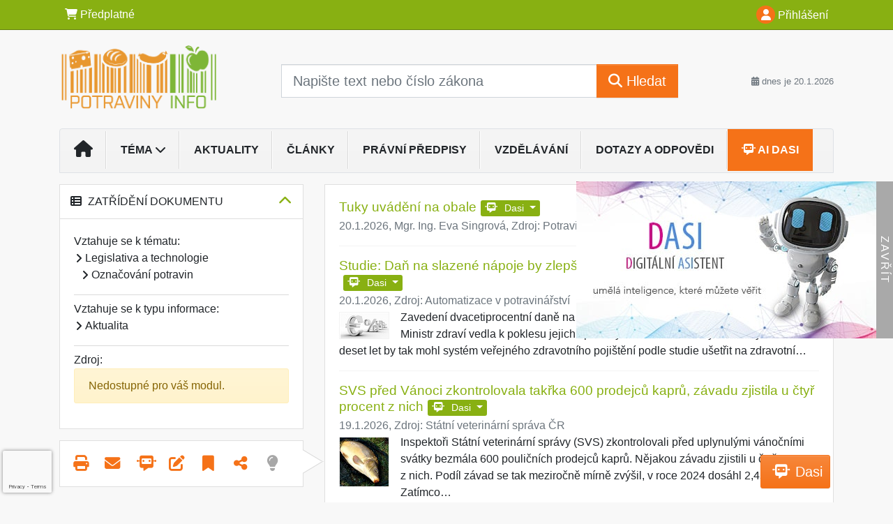

--- FILE ---
content_type: text/html; charset=ISO-8859-2
request_url: https://www.potravinyinfo.cz/33/portugalsko-zavedlo-system-nutri-score-jako-narodni-dobrovolny-system-znaceni-vyzivovych-hodnot-potravin-clenske-staty-evropske-unie-zustavaji-v-otazce-podpory-nutri-score-nadale-uniqueidgOkE4NvrWuMEMvw3uZDmFlWXZLgt8H2VyoHy_VMouwE/?uri_view_type=4
body_size: 39251
content:
<!doctype html>
<html lang="cs-CZ">
  <head>
  		<!-- Google Tag Manager -->
<script>
window.dataLayer = window.dataLayer || [];
function gtag(){window.dataLayer.push(arguments);}
gtag('consent', 'default', {
	'analytics_storage': 'denied',
	'ad_storage': 'denied',
	'ad_user_data': 'denied',
	'ad_personalization': 'denied'
})
window.dataLayer.push({"config":{"ga4_general_id":"G-5S0SZWD26X"},"portal":{"portal_id":242,"portal_name":"PotravinyInfo.cz"},"session":{"wa":"WWW26I2 VP"},"document":{"uri":"dashcifcz:\/\/15\/21\/0\/584799","access_type":"free document","source_product":"rss_21"},"user":{"visitor":"Anonymous","reg":{"mmoffercount":""},"module":"ONLIBVPUNOREG"},"product":[]});
(function(w,d,s,l,i){w[l]=w[l]||[];w[l].push({'gtm.start':
new Date().getTime(),event:'gtm.js'});var f=d.getElementsByTagName(s)[0],
j=d.createElement(s),dl=l!='dataLayer'?'&l='+l:'';j.async=true;j.src=
'https://www.googletagmanager.com/gtm.js?id='+i+dl;f.parentNode.insertBefore(j,f);
})(window,document,'script','dataLayer','GTM-M2VV3RB');
  window.isGtm = true; // CIF var
</script>
<!-- End Google Tag Manager -->
    <title>Portugalsko zavedlo systém Nutri-Score jako národní dobrovolný systém značení výživových hodnot potravin; členské státy Evropské Unie zůstávají v otázce podpory Nutri-Score nadále nejednotné | Normy a předpisy pro výrobce, distributory a prodejce potravin. Označování, hygienické požadavky, HACCP, obaly.</title>
    <meta charset="ISO-8859-2">
    <meta name="viewport" content="width=device-width, initial-scale=1, shrink-to-fit=no">
<link rel="canonical" href="https://www.potravinyinfo.cz/33/[base64]/" />
<meta name="robots" content="index,follow" />

<meta name="author" content="Verlag Dashöfer">
<meta name="copyright" content="Verlag Dashöfer">
<meta name="publisher" content="Verlag Dashöfer">
<meta name="description" content="Portugalsko se stalo dne 05/04/2024 osmou evropskou zemí, která přijala systém Nutri-Score jako národní systém označování výživových hodnot potravin na přední straně obalu.">
<meta name="theme-color" content="#88b012">
<link rel="icon" href="/favicon.ico" type="image/x-icon" />
<link href="https://www.dashofer.cz/rss/?rss_channel=2" rel="alternate" type="application/rss+xml" title="RSS">
    <!-- Bootstrap CSS -->
<link rel="stylesheet" href="//image.dashofer.cz/styles/css/jqueryui/jquery-ui-1.12.1custom.min.css?browsercache=vnc5cesees6.2.4">
<link rel="stylesheet" href="//image.dashofer.cz/styles/css/jqueryui/jquery-ui-1.12.1custom.structure.min.css?browsercache=vnc5cesees6.2.4">
<link rel="stylesheet" href="//image.dashofer.cz/styles/css/jqueryui/jquery-ui-1.12.1custom.theme.min.css?browsercache=vnc5cesees6.2.4">

     
       
    <link rel="stylesheet" href="//image.dashofer.cz/styles/css/242_bootstrap4_onlib3_style.css?browsercache=vnc5cesees6.2.4">
 
		<link rel="stylesheet" href="//image.dashofer.cz/js/css/font-awesome-6/css/all.min.css?browsercache=vnc5cesees6.2.4"><script src='//image.dashofer.cz/js/jquery.js'></script>
<script src='//image.dashofer.cz/js/jquery-ui.js'></script>
<script src='//image.dashofer.cz/js/bootstrap.4.min.js?browsercache=vnc5aph6.2.4'></script>
<script src='//image.dashofer.cz/js/modernizr.4.min.js?browsercache=vnc5aph6.2.4'></script>
<script src="//image.dashofer.cz/js/min.js.phtml?js=offcanvas.bootstrap.js&amp;browsercache=vnc5aph6.2.4"></script>
<script>
			jQuery.fn.bootstrapModal = jQuery.fn.modal.noConflict();
		</script>
<script src="//image.dashofer.cz/js/min.js.phtml?js=jquery.autocomplete.1.2.js%2Cjquery.multiselect.js%2Cjquery.cookie.js%2Cjquery.cluetip.1.2.5.min.js%2Cjquery.simplemodal.js%2Cjquery.trunk8.js%2Cjquery.sticky-kit.min.js%2Cjquery.scrollto.min.js%2Cjquery.mask.js%2Cjquery.hoverIntent.js%2Ctexthighlighter.js%2Cgettext.js&amp;browsercache=vnc5aph6.2.4"></script>
<script src="//image.dashofer.cz/js/jquery.cluetip.1.2.5.min.js"></script>
<script src="//image.dashofer.cz/js/min.js.phtml?js=cif.basicfuncs.js%2Csearch.js%2Ccif.portalfx.js%2Ccif.prospectvalid.bootstrap.js%2Coffcanvas.js%2Cbootstrap-gallery.js%2Cif-b4-breakpoint.min.js&amp;browsercache=vnc5aph6.2.4"></script>
<script src="//image.dashofer.cz/js/min.js.phtml?js=cif.onload.js%2Ccif.forms.js&amp;browsercache=vnc5aph6.2.4" defer></script>
<script src="//image.dashofer.cz/js/min.js.phtml?js=cif.document.js&amp;browsercache=vnc5aph6.2.4"></script><script src="//image.dashofer.cz/js/ekko_lightbox.js?browsercache=vnc5aph6.2.4"></script><script>
var search_account_prospect_step2 = "/34/2/moje-udaje/";
var step_prospect = 0;
addCifString('lang', 'cz');addCifString('lang_iso_code', 'cs');addCifString('presentation_framework', 'bootstrap');addCifString('wa', 'WWW26I2 VP');addCifString('jquery_document_ready_external', '1');addCifString('hidecellimg', '<i class="fas fa-chevron-up"></i>');addCifString('portalsettingscookieexpire', '1');addCifString('showcellimg', '<i class="fas fa-chevron-down"></i>');addCifString('dutipcellrotationspeed', '16000');addCifString('js_prefix', '/');addCifString('portalimagespath', '//image.dashofer.cz/gen3_vpuprofi/');addCifString('systemlang', 'cz');addCifString('querylinkchar', '?');addCifString('viewlawpartlink', '/36/1/pravni-predpisy/');addCifString('lawlinkincluetip', '0');addCifString('msg_time_versions_disabled', 'Prohlížení časových verzí není dostupné');addCifString('onb_common_img_prefix', '//image.dashofer.cz/onb/common_pictograms/gen3_vpuprofi/');addCifString('loaderbig', '<div class="loader-big"><i class="fa-solid fa-spinner fa-spin fa-2x"></i></div>');addCifString('loadersmall', '<div class="loader-small"><i class="fa-solid fa-spinner fa-spin"></i></div>');addCifString('searchinputinfotext', 'Napište text nebo číslo zákona');addCifString('usernameinfotext', 'uživatelské jméno');addCifString('psswinfotext', 'osobní heslo');addCifString('serpbarelement', '');addCifString('serpbarelementoffset', '');addCifString('show_dom_element_zoom', '0');addCifString('zoom_button_position', '');addCifString('msg_modal_handler', 'zvětšit');addCifString('msg_close', 'Zavřít');addCifString('feedbackname', '');addCifString('feedbackmail', '');addCifString('msg_feedback_your_name', 'Vaše jméno');addCifString('msg_feedback_your_email', 'Váš e-mail');addCifString('msg_feedback_your_phone', 'Váš telefon');addCifString('clue_close_button_img', 'close_button.jpg');addCifString('lawlinkprefix', '/?');addCifString('closecluetip', 'zavřít');addCifString('msg_preview', 'Náhled');addCifString('msg_close', 'Zavřít');addCifString('msg_conjunction_of', 'z');addCifString('requireunlogin', '');addCifString('last_known_login', '');addCifString('enable_known_user_login_dialog_autoopen', '1');addCifString('badlogin', '0');addCifString('allowfeedbackbubble', '1');addCifString('issupportedbrowser', '');addCifString('isie8', '');addCifString('fdpopupdelay', '40000');addCifString('dataquestion_user_name', 'Jméno');addCifString('dataquestion_user_lastname', 'Příjmení');addCifString('msg_first_and_lastname', 'Jméno a příjmení');addCifString('showlogin', '');addCifString('step_prospect', '1');addCifString('search_account_prospect_step2', '');addCifString('filtered_select_input_placeholder', '');addCifString('query', '');addCifString('autocompleteOn', '1');addCifString('whisperer_mode', '2');addCifString('force_jquery_autocomplete_version', '1.2');addCifString('icon_search', '<i class="fa-solid fa-search "></i>');addCifString('icon_file_text_o', '<i class="fa-solid fa-copy "></i>');addCifString('user-tie', '<i class="fa-solid fa-user-tie "></i>');addCifString('disablefeedbacksound', '');addCifString('enable_fulsoft_leg_doc_mode', '');addCifString('shorten_title_element', '#documentHeading h1');addCifString('showreport', '');addCifString('search_monitor_help_page', '/34/9/1/');addCifString('msg_delete', 'Smazat');addCifString('msg_really_delete', 'Opravdu smazat?');addCifString('msg_choose', 'vyberte');addCifString('srch_in_doc_not_found', 'výraz nenalezen');addCifString('msg_understand', 'OK');addCifString('reg_ok_button', 'OK');addCifString('enable_contact_prospect', '1');addCifString('passwords_are_not_same', 'Zadaná hesla si neodpovídají.');addCifString('enable_opening_menu_tracking', '1');addCifString('msg_video_connection_error', 'Omlouváme se, přehrávač se nepodařilo načíst. Pokud obtíže přetrvávají, kontaktujte nás prosím na info@dashofer.cz.');addCifString('disable_jasny_bootstrap', '1');addCifString('display_query_in_serpbar', 'mobile');addCifString('icon_check', '<i class="fa-solid fa-check "></i>');addCifString('msg_thank_you_for_your_comment', 'Děkujeme za Váš komentář.');addCifString('admin_favouritedoc_cell_title', 'Oblíbené dokumenty');addCifString('msg_document_removed_to_fav', 'Dokument č. %link% byl odebrán z oblíbených.');addCifString('msg_document_added_to_fav', 'Dokument č. %link% byl přidán do oblíbených.');addCifString('filter_items_in_url_param', '1');addCifString('msg_not_remind_button', 'Nepřipomínat');addCifString('msg_remind_button', 'Připomenout');
</script>

<script type="text/javascript" src="//image.dashofer.cz/js/dasi_tool.js?browsercache=vnc5aph6.2.4"></script>
<script type="text/javascript" src="//image.dashofer.cz/js/min.js.phtml?js=bootstrap-datepicker.js&amp;browsercache=vnc5aph6.2.4"></script>
<script>


</script>
 
  </head>
  <body>
		<!-- Google Tag Manager (noscript) -->
<noscript><iframe src="https://www.googletagmanager.com/ns.html?id=GTM-M2VV3RB"
height="0" width="0" style="display:none;visibility:hidden"></iframe></noscript>
<!-- End Google Tag Manager (noscript) -->
    <div class="container-fluid p-0 mb-0">
    
<div class="side-banner-container d-none d-lg-flex">
  <div class="side-banner-img">
    <a href="/50/?newchat=1" class="side-banner-link">
      <img loading="eager" class="d-block w-100" src="//image.dashofer.cz/slides/vd/dasi_banner_01.jpg" alt="Dasi - digitální asistent">
    </a>
  </div>
  <div class="side-banner-toggle"><span class="side-banner-text">Zavřít</span></div>
</div>
<script>
  // Handle banner + set his state to localStorage
  if (localStorage.getItem("bannerState") === "closed") {
    jQuery(".side-banner-container").addClass("banner-closed");
    jQuery(".side-banner-text").text("Otevřít");
  } else {
    jQuery(".side-banner-container").removeClass("banner-closed");
    jQuery(".side-banner-text").text("Zavřít");
  }
  jQuery(".side-banner-toggle").on("click", () => {
    jQuery(".side-banner-container").toggleClass("banner-closed");

    const isClosed = jQuery(".side-banner-container").hasClass("banner-closed");
    jQuery(".side-banner-text").text(isClosed ? "Otevřít" : "Zavřít");
    if (isClosed){
      dataLayerPushEvent('side_banner_close', {});
    }else{
      dataLayerPushEvent('side_banner_open', {});
    }
    localStorage.setItem("bannerState", isClosed ? "closed" : "open");
  });
</script>
        	<nav id="topBarSM" class="navbar navbar-expand-xs fixed-top no-gutters p-0 d-lg-none d-xl-none px-0 py-1 d-print-none" role="navigation">
    		<div class="container">
    			<a class="navbar-brand" href="/">
				    <img id="topLogoXs" src="//image.dashofer.cz/gen3_vpuprofi/logo-xs-242.svg?browsercache=vnc5nesnezi6.2.4" alt="Normy a předpisy pro výrobce, distributory a prodejce potravin. Označování, hygienické požadavky, HACCP, obaly.">
				 </a>
		         <ul class="nav navbar-nav">
				 <li class="nav-item">
		            	<a id="offcanvas-content-tree" class="navbar-toggle nav-link text-dark">
		            		<i class="fa-light fa-folder-tree icon"></i>		            		<div class="text-lowercase">Obsah</div>
		            	</a>
		            </li>
				 <li class="nav-item">
		            	<a id="menu-search" class="navbar-toggle nav-link text-dark">
							<i class="fa-light fa-search icon"></i>		            		<div class="text-lowercase">HLEDAT</div>
		            	</a>
		            </li>
		            <li class="nav-item">
		            	<a id="menu-login" class="nav-link text-dark">
												            		<i class="fa-light fa-user icon"></i>		            		<div class="text-lowercase">PŘIHLÁSIT</div>
		            	</a>
		            </li>
		            <li class="nav-item">
		            	  <a id="hamburger" class="navbar-toggle nav-link text-dark">
		            		<div id="nav-icon1">
							  <span></span>
							  <span></span>
							  <span></span>
							</div>
		            		<div class="text-lowercase">menu</div>
		            	</a>
		            </li>
		         </ul>
    		</div>
    	</nav>
    		<!-- <div id="topBarSMcontext" class="fixed-top py-3 d-lg-none d-xl-none">
  			<div class="container">
          <div class="alert alert-rounded alert-warning m-0" role="alert">
            Tato akce je dostupná pouze pro přihlášené uživatele.          </div>
  			</div>
  		</div>
			-->
	<nav id="topBar" class="navbar navbar-expand-lg fixed-top no-gutters p-0 d-none d-lg-block d-lg-block d-xl-block d-print-none" role="navigation">
  <div class="container">
    <div class="collapse navbar-collapse" id="exCollapsingNavbar">
      <ul class="nav navbar-nav">
        <li class="nav-item">
        <a href="/predplatne/" class="nav-link text-white"><i class="fa-solid fa-shopping-cart "></i> Předplatné</a>
        </li>
      </ul>
      <ul class="nav navbar-nav flex-row justify-content-between ml-auto"><li class="dropdown order-1"><a href="#" id="topBarLogin" data-toggle="dropdown" class="nav-link text-white" title="Přihlášení / registrace zdarma"><i class="fa-solid fa-user "></i>&nbsp;Přihlášení</a><ul class="dropdown-menu dropdown-menu-right drop-menu-login mt-2 animated fadeIn"><li class="pt-3 px-3"><ul class="nav nav-tabs nav-tabs-rounded mb-3" id="LoginTabs" role="tablist"><li class="nav-item"><a class="nav-link active text-dark" id="login-tab" data-toggle="tab" href="#login" role="tab" aria-controls="login" aria-selected="true">Přihlášení</a></li><li class="nav-item"><a class="nav-link text-dark" id="reg-tab" data-toggle="tab" href="#registration" role="tab" aria-controls="registration" aria-selected="false">Registrovat zdarma</a></li></ul><div class="tab-content" id="LoginTabsContent"><!-- login tab begin --><div class="tab-pane show active" id="login" role="tabpanel" aria-labelledby="login"><div class="alert alert-danger alert-rounded animated shake d-none" role="alert"><i class="fa-solid fa-lock "></i>Pro plné využití funkcí portálu se prosím přihlaste.</div><form class="cif-form" method="post"><div style="display:none;">Input:<noscript><input type="hidden" name="javascript" value="off" /></noscript><input name="i_am_vd_guard" type="text" value=""/><input name="fname" rel="fname1" type="hidden" value="nothing" /><input name="lname" type="hidden" value="value" /><script type="text/javascript">
 var fnameInput = document.querySelectorAll('[rel="fname1"]');
 if(fnameInput.length > 0){for(var i = 0; i < fnameInput.length; i++){fnameInput[i].value='thing';}}
</script></div><input name="formguid" type="hidden" value="ac8109fa5e16b479a5e8cc751acd9369" />
<div class="form-group">
<div class="form-control-icon"><input type="text" name="username"  class="form-control pl-4" required placeholder="uživatelské jméno"><span class="input-group-addon"><i class="fa-solid fa-user "></i></span></div><div class="invalid-feedback" style="display: none;" data-for="username"> </div></div><div class="form-group">
<div class="form-control-icon"><input type="password" name="userpass"  class="form-control pl-4" required placeholder="osobní heslo" data-no-trim="true"><span class="reveal-password-trigger" title="Zobrazit vložené heslo"><i class="fa-solid fa-eye "></i></span><span class="input-group-addon"><i class="fa-solid fa-lock "></i></span></div><div class="invalid-feedback" style="display: none;" data-for="userpass"> </div></div><input type="hidden" name="rememberunask"  value="1"><div class="form-group">
<div class="custom-control  custom-checkbox"><input type="checkbox" name="rememberun" id="rememberun"  class="custom-control-input"><label class="custom-control-label" for="rememberun">Zapamatovat</label></div></div><a class="text-dark" href="/34/28/nastaveni-osobniho-hesla/?backurl=https%3A%2F%2Fwww.potravinyinfo.cz%2F33%[base64]%2F%3Furi_view_type%3D4">
          <p>
            <small>Zapomněl(a) jste své osobní heslo?</small>
            <br>
            <small>Neznáte své přístupové údaje?</small>
          </p>
        </a><div class="form-group">
<button type="submit"  class="btn btn-rounded btn-secondary btn-block">Přihlásit</button></div></form>
</div><!-- login tab end --><!-- registration tab begin --><div class="tab-pane" id="registration" role="tabpanel" aria-labelledby="registration"><p>Bezplatný odběr e-mailových novin</p><form id="enlprospect" class="cif-form cif-form-ajax" method="post"><div style="display:none;">Input:<noscript><input type="hidden" name="javascript" value="off" /></noscript><input name="i_am_vd_guard" type="text" value=""/><input name="fname" rel="fname2" type="hidden" value="nothing" /><input name="lname" type="hidden" value="value" /><script type="text/javascript">
 var fnameInput = document.querySelectorAll('[rel="fname2"]');
 if(fnameInput.length > 0){for(var i = 0; i < fnameInput.length; i++){fnameInput[i].value='thing';}}
</script></div><input name="formguid" type="hidden" value="6fb194e0ac1053abcaa644fa12e8c70d" />
<div class="form-group">
<div class="form-control-icon"><input type="text" name="prospectname"  class="form-control pl-4" required placeholder="Jméno a příjmení" pattern=".* .*"><span class="input-group-addon"><i class="fa-solid fa-user "></i></span></div><div class="invalid-feedback" style="display: none;" data-for="prospectname" data-required-invalid="Jméno a příjmení není správně vyplněno." data-pattern-invalid="Jméno a příjmení není správně vyplněno."> </div></div><div class="form-group">
<div class="form-control-icon"><input type="email" name="pemail"  class="form-control pl-4" data-custom-validation-function="emailExistsValidation" required placeholder="E-mail" pattern="^[A-Za-z0-9!#$%&amp;*+=?_\{\|\}~\-]+(\.[A-Za-z0-9!#$%&amp;*+=?_\{\|\}~\-]+)*@(([A-Za-z0-9]([A-Za-z0-9\-]{0,61}[A-Za-z0-9])?)\.)+[A-Za-z]{2,63}$"><span class="input-group-addon"><i class="fa-solid fa-at "></i></span></div><div class="invalid-feedback" style="display: none;" data-for="pemail" data-required-invalid="E-mail nesmí být prázdný." data-pattern-invalid="Chybný formát e-mailové adresy." data-custom-invalid="Tento e-mail je již u nás registrovaný. Přihlaste se prosím."> </div></div><div class="form-group">
<div class="form-control-icon"><input type="text" name="ptel"  class="form-control pl-4" required placeholder="Telefon" pattern="^\+?[0-9]{1}[0-9 ]{2,16}[0-9]{1}$"><span class="input-group-addon"><i class="fa-solid fa-phone "></i></span></div><div class="invalid-feedback" style="display: none;" data-for="ptel" data-pattern-invalid="Chybný formát telefonního čísla. Telefon zadávejte bez mezinárodní předvolby."> </div></div><script>
        var disallowedRegSubmit=0;
        jQuery(function(){
          jQuery('#GDPRAgreeCheckbox1').change(function(){
            if(jQuery(this).prop('checked')) jQuery('#GDPRAgreeDiv1').removeClass('is-invalid');
          });
          jQuery('#GDPRAgreeCheckbox1').parents('form').each(function(){
            jQuery(this).bind('submit',function(e){
              disallowedRegSubmit=0;
              if(!jQuery('#GDPRAgreeCheckbox1').prop('checked')){
                if (typeof portalAlert!='undefined'){
                  portalAlert('Bez zpracování Vašich osobních údajů bohužel není možné e-mailové noviny zasílat. Informace v nich obsažené však můžete získat zakoupením předplatného některého z našich produktů.','OK');
                }else{
                  alert('Bez zpracování Vašich osobních údajů bohužel není možné e-mailové noviny zasílat. Informace v nich obsažené však můžete získat zakoupením předplatného některého z našich produktů.');
                }
                jQuery('#GDPRAgreeDiv1').addClass('is-invalid');
                e.preventDefault();
                disallowedRegSubmit=1;
                return false;
              }
              return true;
            });
//            var handlers = jQuery(this).data('events')['submit'];
            var handlers = jQuery._data(this,'events')['submit'];
            var handler = handlers.pop();
            handlers.splice(0, 0, handler);
          });
        });
        </script>
<div id="GDPRAgreeDiv1" class="order-conditions-block gdpr-agree-div small form-check"><input type="hidden" name="GDPRAgreeType" value="portal_prospect"><input type="hidden" name="GDPRAgreeRelation" value=""><input type="checkbox" required="required"  id="GDPRAgreeCheckbox1" name="GDPRAgreeCheckbox" class="GDPRAgreeCheckbox form-check-input"><label class="form-check-label" for="GDPRAgreeCheckbox1">Souhlasím s <a class="cond-gdpr modal-trigger" href="#" title="Podmínky zpracování osobních údajů" data-toggle="modal" data-target="#ajax-modal" data-ajax-modal="gdpr">podmínkami zpracování osobních údajů</a></label></div><div class="form-group">
<button type="submit"  class="btn btn-rounded btn-secondary btn-block"><i class="fa-solid fa-spinner  fa-spin hidden" title="loading"></i>Registrovat zdarma</button></div><div class="text-center reg-link-prospect-tabs"><a href="/registrace/">Více informací</a></div>
          <div class="alert alert-rounded alert-success prospect-reg-form-info" style="display: none;">
            <p>Registrace proběhla úspěšně. Přihlašovací údaje jsme Vám zaslali na e-mail.</p>
          </div>
          <div class="alert alert-rounded alert-danger prospect-reg-form-info-error" style="display: none;">
            <p>Omlouváme se, ale registraci se nepodařilo založit. Zkuste prosím odeslat formulář později.</p>
          </div>
          <div class="prospect-reg-form-conditions" title="Podmínky registrace" style="display: none;">
            Sdělené údaje mohou být použity k marketingovému výzkumu, reklamě a navázání obchodů v souladu s § 7 zákona č. 480/2004 Sb. pro stávající i budoucí produkty, popř. služby nebo jiná média ve skupině Verlag Dashöfer. Údaje budou použity výhradně skupinou Verlag Dashöfer a nebudou poskytnuty třetím osobám. Vaše data můžete nechat kdykoliv změnit nebo vymazat.
          </div></form>
<script>
                            jQuery(document).ready(function(){
                              ProspectOnSubmit();
                            });
                          </script></div><!-- registration tab end --></div><div class="text-right"><span id="topBarLoginCloseHandle"><i class="fa-solid fa-chevron-up "></i></span></div></li></ul></li></ul><!-- not logged -->
   </div>
 </div>
</nav>
    			<header class="row no-gutters">
				<div class="col d-none d-lg-block d-lg-block d-xl-block d-print-block">
					<div class="container">
						<div class="row align-items-center">
							<div class="col-3 py-3 top-logo-container">
							<h2><a href="/">                   
                    <img id="topLogo" src="//image.dashofer.cz/gen3_vpuprofi/logo-242.svg?browsercache=vnc5nesnezi6.2.4" alt="Normy a předpisy pro výrobce, distributory a prodejce potravin. Označování, hygienické požadavky, HACCP, obaly."/>
                    </a></h2>							</div>
							<div class="col-7 col-md-7 py-3 px-xl-5 d-print-none">
								<form  action="/" name="srchform" onsubmit="if(srchform.query.value==''||srchform.query.value==' '||srchform.query.value=='Napište text nebo číslo zákona'){portalAlert('Zadejte prosím text, který chcete vyhledat.', 'OK');return false;}else{return true;}" accept-charset="utf-8"><input type="hidden" name="sekce" value="32"><div class="form-row"><div class="col"><label class="sr-only" for="search-input-main"></label><div class="input-group input-group-searchbox text-center  input-group-lg"><input  id="search-input-main" type="text" class="form-control search_input" name="query" value="" title="" placeholder="Napište text nebo číslo zákona" required><span class="input-group-append"><button class="btn btn-primary btn-search" type="submit" title="Hledat"><i class="fa-solid fa-search "></i>&nbsp;Hledat</button></span></div></div></div></form>							</div>
							<div class="col d-none d-lg-block d-lg-block d-xl-block py-3 text-right d-print-none">
								<small class="text-muted text-nowrap"><i class="fa-solid fa-calendar-alt "></i> dnes je  20.1.2026</small>
							</div>
						</div>
					</div>
				</div>
        <hr class="d-none d-print-block" style="width: 100%; color: black; height: 1px; background-color:black;" />
			</header>
      
			<div class="modal fade" id="workflowdialog" tabindex="-1" role="dialog" aria-labelledby="workflowdialog" aria-hidden="true">
  <div class="modal-dialog modal-lg" role="document">
    <div class="modal-content">
      <div class="modal-header">
        <h5 class="modal-title" id="workflow-dialog">Etapy prací</h5>
        <button type="button" class="close" data-dismiss="modal" aria-label="Close">
          <span aria-hidden="true">&times;</span>
        </button>
      </div>
      <div class="modal-body">
        <div id="workflowcont" class="workflow-navigation">
                  </div>
      </div>
    </div>
  </div>
</div>			<div class="row no-gutters d-none d-lg-block d-lg-block d-xl-block d-print-none" id="menuBar">
    		<div class="col">
    		<div class="container">
					<div class="row">
						<div class="col">
							<nav id="opening" class="navbar navbar-expand-lg px-0 bg-light bg-gradient-light border border-top rounded-top">
							  <div class="collapse navbar-collapse">
									<ul class="navbar-nav mr-auto">
									<li class="nav-item"><a title="Na úvodní stránku" class="nav-link" href="/"><i class="fa-solid fa-home "></i></a></li>
<li class="nav-item dropdown">
<a title="Zobrazit témata portálu" data-toggle="dropdown" class="nav-link" href="#" id="menuBarTopic">Téma <i class="fa-solid fa-chevron-down "></i></a><ul class="dropdown-menu dropdown-menu-opening mt-0 animated fadeIn" role="menu"  id="menuBarTopicDropdown">
<li><div class="container-fluid"><div class="row"><div class="col-3 mb-3 topic_vd"><h6 class="m-0 p-2 filter-box-title"><a href="/32/vyhledavani/?filters=topic_vd:legislativa_a_technologie">Legislativa a technologie</a></h6><ul class="px-2"><li><a title="Hygienické požadavky" href="/32/vyhledavani/?filters=topic_vd:legislativa_a_technologie-hygienicke_pozadavky">Hygienické požadavky</a></li><li><a title="Zdravotní nezávadnost" href="/32/vyhledavani/?filters=topic_vd:legislativa_a_technologie-zdravotni_nezavadnost">Zdravotní nezávadnost</a></li><li><a title="Dozor nad potravinami" href="/32/vyhledavani/?filters=topic_vd:legislativa_a_technologie-dozor_nad_potravinami">Dozor nad potravinami</a></li><li><a title="Označování potravin" href="/32/vyhledavani/?filters=topic_vd:legislativa_a_technologie-oznacovani_potravin">Označování potravin</a></li><li><a title="Trh s potravinami" href="/32/vyhledavani/?filters=topic_vd:legislativa_a_technologie-trh_s_potravinami">Trh s potravinami</a></li><li><a title="Přídatné látky" href="/32/vyhledavani/?filters=topic_vd:legislativa_a_technologie-pridatne_latky">Přídatné látky</a></li><li><a title="Biopotraviny" href="/32/vyhledavani/?filters=topic_vd:legislativa_a_technologie-biopotraviny">Biopotraviny</a></li><li><a title="Služby v potravinářství" href="/32/vyhledavani/?filters=topic_vd:legislativa_a_technologie-sluzby_v_potravinarstvi">Služby v potravinářství</a></li><li><a title="Technologie ve výrobě" href="/32/vyhledavani/?filters=topic_vd:legislativa_a_technologie-technologie_ve_vyrobe">Technologie ve výrobě</a></li><li><a title="Balení potravin" href="/32/vyhledavani/?filters=topic_vd:legislativa_a_technologie-baleni_potravin">Balení potravin</a></li></ul></div><div class="col-3 mb-3 topic_vd"><h6 class="m-0 p-2 filter-box-title"><a href="/32/vyhledavani/?filters=topic_vd:kvalita_ve_vyrobe_potravin">Kvalita ve výrobě potravin</a></h6><ul class="px-2"><li><a title="Normy a standardy" href="/32/vyhledavani/?filters=topic_vd:kvalita_ve_vyrobe_potravin-normy_a_standardy">Normy a standardy</a></li><li><a title="HACCP" href="/32/vyhledavani/?filters=topic_vd:kvalita_ve_vyrobe_potravin-haccp">HACCP</a></li><li><a title="Sledovatelnost" href="/32/vyhledavani/?filters=topic_vd:kvalita_ve_vyrobe_potravin-sledovatelnost">Sledovatelnost</a></li><li><a title="Známky kvality" href="/32/vyhledavani/?filters=topic_vd:kvalita_ve_vyrobe_potravin-znamky_kvality">Známky kvality</a></li><li><a title="Dvojí kvalita/Nekalé praktiky" href="/32/vyhledavani/?filters=topic_vd:kvalita_ve_vyrobe_potravin-dvoji_kvalita_nekale_praktiky">Dvojí kvalita/Nekalé ...</a></li><li><a title="Udržitelnost" href="/32/vyhledavani/?filters=topic_vd:kvalita_ve_vyrobe_potravin-udrzitelnost">Udržitelnost</a></li></ul></div><div class="col-3 mb-3 topic_vd"><h6 class="m-0 p-2 filter-box-title"><a href="/32/vyhledavani/?filters=topic_vd:potravinarsky_prumysl">Potravinářský průmysl</a></h6><ul class="px-2"><li><a title="Masný průmysl" href="/32/vyhledavani/?filters=topic_vd:potravinarsky_prumysl-masny_prumysl">Masný průmysl</a></li><li><a title="Průmysl vajec" href="/32/vyhledavani/?filters=topic_vd:potravinarsky_prumysl-prumysl_vajec">Průmysl vajec</a></li><li><a title="Mlékárenský průmysl" href="/32/vyhledavani/?filters=topic_vd:potravinarsky_prumysl-mlekarensky_prumysl">Mlékárenský průmysl</a></li><li><a title="Mlýnský a pekárenský průmysl" href="/32/vyhledavani/?filters=topic_vd:potravinarsky_prumysl-mlynsky_a_pekarensky_prumysl">Mlýnský a pekárenský průmysl</a></li><li><a title="Průmysl ryb a akvakultury" href="/32/vyhledavani/?filters=topic_vd:potravinarsky_prumysl-prumysl_ryb_a_akvakultury">Průmysl ryb a akvakultury</a></li><li><a title="Tukový průmysl" href="/32/vyhledavani/?filters=topic_vd:potravinarsky_prumysl-tukovy_prumysl">Tukový průmysl</a></li><li><a title="Ovocnářsko-zelinářský průmysl" href="/32/vyhledavani/?filters=topic_vd:potravinarsky_prumysl-ovocnarsko_zelinarsky_prumysl">Ovocnářsko-zelinářský ...</a></li><li><a title="Průmysl cukru, medu a kakaa" href="/32/vyhledavani/?filters=topic_vd:potravinarsky_prumysl-prumysl_cukru_medu_a_kakaa">Průmysl cukru, medu a kakaa</a></li><li><a title="Průmysl doplňků stravy" href="/32/vyhledavani/?filters=topic_vd:potravinarsky_prumysl-prumysl_doplnku_stravy">Průmysl doplňků stravy</a></li><li><a title="Průmysl alkoholických nápojů" href="/32/vyhledavani/?filters=topic_vd:potravinarsky_prumysl-prumysl_alkoholickych_napoju">Průmysl alkoholických nápojů</a></li><li><a title="Průmysl nealkoholických nápojů" href="/32/vyhledavani/?filters=topic_vd:potravinarsky_prumysl-prumysl_nealkoholickych_napoju">Průmysl nealkoholických ...</a></li><li><a title="Průmysl GMO a novel foods" href="/32/vyhledavani/?filters=topic_vd:potravinarsky_prumysl-prumysl_gmo_a_novel_foods">Průmysl GMO a novel foods</a></li><li><a title="Průmysl dalších komodit" href="/32/vyhledavani/?filters=topic_vd:potravinarsky_prumysl-prumysl_dalsich_komodit">Průmysl dalších komodit</a></li></ul></div><div class="col-3 mb-3 topic_vd"><h6 class="m-0 p-2 filter-box-title"><a href="/32/vyhledavani/?filters=topic_vd:vyziva_a_stravovani">Výživa a stravování</a></h6><ul class="px-2"><li><a title="Alergie a nutriční nemoci" href="/32/vyhledavani/?filters=topic_vd:vyziva_a_stravovani-alergie_a_nutricni_nemoci">Alergie a nutriční nemoci</a></li><li><a title="Výživa a spotřeba" href="/32/vyhledavani/?filters=topic_vd:vyziva_a_stravovani-vyziva_a_spotreba">Výživa a spotřeba</a></li><li><a title="Hromadné stravování" href="/32/vyhledavani/?filters=topic_vd:vyziva_a_stravovani-hromadne_stravovani">Hromadné stravování</a></li><li><a title="Výživová a zdravotní tvrzení" href="/32/vyhledavani/?filters=topic_vd:vyziva_a_stravovani-vyzivova_a_zdravotni_tvrzeni">Výživová a zdravotní tvrzení</a></li><li><a title="Trans mastné kyseliny" href="/32/vyhledavani/?filters=topic_vd:vyziva_a_stravovani-trans_mastne_kyseliny">Trans mastné kyseliny</a></li></ul></div></div></div></li>
</ul>
</li>
<li class="nav-item"><a class="nav-link" href="/32/1/obsah/?all=1&ns=1014#filters=type:aktualita;offset=0">Aktuality</a></li>
<li class="nav-item"><a class="nav-link" href="/32/1/obsah/?all=1&ns=1014#filters=type:clanek;offset=0">Články</a></li>
<li class="nav-item"><a class="nav-link" href="/32/1/obsah/?all=1&ns=1014#filters=type:pravni_predpis;offset=0">Právní předpisy</a></li>
<li class="nav-item"><a class="nav-link" href="/32/1/obsah/?all=1&ns=1014#filters=type:vzdelavani;offset=0">Vzdělávání</a></li>
<li class="nav-item"><a class="nav-link" href="/32/1/obsah/?all=1&ns=1014#filters=type:reseny_dotaz;offset=0">Dotazy a odpovědi</a></li>
<li class="nav-item"><a class="nav-link dasi-nav-link" href="/50/?newchat=1"><i class="fa-solid fa-message-bot "></i> AI Dasi</a></li>
							    </ul>
							  </div>
							</nav>
						</div>
					</div>
					    		</div>
    	</div>
			<script>
          jQuery(document).ready(function(){
						jQuery('#menuBar a.opening-filter-disabled').popover({
							html: true,
							content: function(){
								if (typeof openingFilterDisabledMessage!='undefined' && openingFilterDisabledMessage!=''){
									re = openingFilterDisabledMessage;
								}else{
									var href = jQuery(this).attr('href');
									var re = jQuery.ajax({url: href, dataType: 'html', async: false}).responseText;
									openingFilterDisabledMessage=re;
								}
								return re;
							},
							trigger: 'focus'
						}).click(function(e){e.preventDefault();});
          });
			</script>
		</div>
		<!-- body begin -->
        <div class="container">
						<div class="row">
      				                <main id="main" class="col-xs-12 col-sm-12 col-md-12 col-lg col-xl py-3 main">
        				<!-- bodymiddle --><!-- bodymiddle 33_0_0 nl:  --><script type="text/javascript" src="//image.dashofer.cz/js/min.js.phtml?js=search_filter_items.js&amp;browsercache=vnc5aph6.2.4"></script><div class="card mb-3">
<div class="card-body">
<span id="searchResultCount" style="display: none">2763</span><div class="serp-snippet mb-3"><h2 class="serp-title mb-1"><a href="/33/tuky-uvadeni-na-obale-uniqueidgOkE4NvrWuMikzsedRddougV4aRXViatT6QOQea68B8/?serp=1">Tuky uvádění na obale</a><div class="dropdown-wrapper ml-2 position-relative d-inline-block">
                              <div class="dropdown dropdown-dasi d-flex position-absolute" rel="gOkE4NvrWuMikzsedRddougV4aRXViatT6QOQea68B8">
                                  <button class="dasi-icon-dropdown dropdown-toggle align-self-start" id="dropdownMenuButton" type="button" data-toggle="dropdown" aria-expanded="false">
                                  Dasi
                                  </button>
                                  <div class="dropdown-menu dropdown-dasi-chat dasi-chat__bubble-container" rel="gOkE4NvrWuMikzsedRddougV4aRXViatT6QOQea68B8">
                                  </div>
                              </div>
                          </div>
<span class="guaranted" alt="Garance" title="Garance aktuálnosti a správnosti" rel="Garance">Garance</span></h2><script>
    jQuery(function(){
      jQuery('.dropdown-dasi').on('show.bs.dropdown', function () {
        jQuery('.mainButtonChat').hide();
        jQuery('.dropdown-dasi-chat[rel='+jQuery(this).attr('rel')+']').html('');
        stepAssistantLoadStep('phibox',40,{cleanHistory:1,uri:jQuery(this).attr('rel'),context:'.dropdown-dasi-chat[rel='+jQuery(this).attr('rel')+']'});
      });
    });
    </script><p class="text-muted mb-0">20.1.2026,  <span class="serp-author">Mgr. Ing. Eva Singrová</span>,  Zdroj: <a href="/32/vyhledavani/#filters=source%3APotravinyInfo" target="_blank" class="text-muted">PotravinyInfo</a></p><p class="serp-text mb-3 d-none d-lg-block d-xl-block"></p><div class="divider mt-3"></div></div><div class="serp-snippet mb-3"><h2 class="serp-title mb-1"><a href="/33/studie-dan-na-slazene-napoje-by-zlepsila-zdravi-cechu-a-usetrila-miliardu-uniqueidgOkE4NvrWuMEMvw3uZDmFt5kTjbrcQptnGPOsEYHWDs/?serp=1">Studie: Daň na slazené nápoje by zlepšila zdraví Čechů a ušetřila miliardu</a><div class="dropdown-wrapper ml-2 position-relative d-inline-block">
                              <div class="dropdown dropdown-dasi d-flex position-absolute" rel="gOkE4NvrWuMEMvw3uZDmFt5kTjbrcQptnGPOsEYHWDs">
                                  <button class="dasi-icon-dropdown dropdown-toggle align-self-start" id="dropdownMenuButton" type="button" data-toggle="dropdown" aria-expanded="false">
                                  Dasi
                                  </button>
                                  <div class="dropdown-menu dropdown-dasi-chat dasi-chat__bubble-container" rel="gOkE4NvrWuMEMvw3uZDmFt5kTjbrcQptnGPOsEYHWDs">
                                  </div>
                              </div>
                          </div>
</h2><p class="text-muted mb-0">20.1.2026,  Zdroj: <a href="/32/vyhledavani/#filters=source%3AAutomatizace%20v%20potravin%C3%A1%C5%99stv%C3%AD" target="_blank" class="text-muted">Automatizace v potravinářství</a></p><p class="serp-text mb-3 d-none d-lg-block d-xl-block"><a title="Studie: Daň na slazené nápoje by zlepšila zdraví Čechů a ušetřila miliardu" class="serp-pic-thumb" href="/33/studie-dan-na-slazene-napoje-by-zlepsila-zdravi-cechu-a-usetrila-miliardu-uniqueidgOkE4NvrWuMEMvw3uZDmFt5kTjbrcQptnGPOsEYHWDs/?serp=1"><img alt="Studie: Daň na slazené nápoje by zlepšila zdraví Čechů a ušetřila miliardu" src="/pictures/632131.jpg"></a>Zavedení dvacetiprocentní dan&ecaron; na slazené nápoje by podle studie think tanku Ministr zdraví vedla k poklesu jejich spot&rcaron;eby a sní&zcaron;ení nadváhy a obezity &Ccaron;ech&uring;&period; Za deset let by tak mohl systém ve&rcaron;ejného zdravotního pojišt&ecaron;ní podle studie ušet&rcaron;it na zdravotní&hellip;</p><div class="divider mt-3"></div></div><div class="serp-snippet mb-3"><h2 class="serp-title mb-1"><a href="/33/svs-pred-vanoci-zkontrolovala-takrka-600-prodejcu-kapru-zavadu-zjistila-u-ctyr-procent-z-nich-uniqueidgOkE4NvrWuMEMvw3uZDmFt5kTjbrcQptXVL2lSqZ5YU/?serp=1">SVS před Vánoci zkontrolovala takřka 600 prodejců kaprů, závadu zjistila u čtyř procent z nich</a><div class="dropdown-wrapper ml-2 position-relative d-inline-block">
                              <div class="dropdown dropdown-dasi d-flex position-absolute" rel="gOkE4NvrWuMEMvw3uZDmFt5kTjbrcQptXVL2lSqZ5YU">
                                  <button class="dasi-icon-dropdown dropdown-toggle align-self-start" id="dropdownMenuButton" type="button" data-toggle="dropdown" aria-expanded="false">
                                  Dasi
                                  </button>
                                  <div class="dropdown-menu dropdown-dasi-chat dasi-chat__bubble-container" rel="gOkE4NvrWuMEMvw3uZDmFt5kTjbrcQptXVL2lSqZ5YU">
                                  </div>
                              </div>
                          </div>
</h2><p class="text-muted mb-0">19.1.2026,  Zdroj: <a href="/32/vyhledavani/#filters=source%3ASt%C3%A1tn%C3%AD%20veterin%C3%A1rn%C3%AD%20spr%C3%A1va%20%C4%8CR" target="_blank" class="text-muted">Státní veterinární správa ČR</a></p><p class="serp-text mb-3 d-none d-lg-block d-xl-block"><a title="SVS před Vánoci zkontrolovala takřka 600 prodejců kaprů, závadu zjistila u čtyř procent z nich" class="serp-pic-thumb" href="/33/svs-pred-vanoci-zkontrolovala-takrka-600-prodejcu-kapru-zavadu-zjistila-u-ctyr-procent-z-nich-uniqueidgOkE4NvrWuMEMvw3uZDmFt5kTjbrcQptXVL2lSqZ5YU/?serp=1"><img alt="SVS před Vánoci zkontrolovala takřka 600 prodejců kaprů, závadu zjistila u čtyř procent z nich" src="/pictures/632130.jpg"></a>Inspekto&rcaron;i Státní veterinární správy &lpar;SVS&rpar; zkontrolovali p&rcaron;ed uplynulými váno&ccaron;ními svátky bezmála 600 pouli&ccaron;ních prodejc&uring; kapr&uring;&period; N&ecaron;jakou závadu zjistili u &ccaron;ty&rcaron; procent z nich&period; Podíl závad se tak meziro&ccaron;n&ecaron; mírn&ecaron; zvýšil&comma; v roce 2024 dosáhl 2&comma;45 procenta&period; Zatímco&hellip;</p><div class="divider mt-3"></div></div><div class="serp-snippet mb-3"><h2 class="serp-title mb-1"><a href="/33/fsa-pomaha-spotrebitelum-bezpecne-vybirat-doplnky-stravy-uniqueidgOkE4NvrWuMEMvw3uZDmFt5kTjbrcQptlCLOpBX5O-U/?serp=1">FSA pomáhá spotřebitelům bezpečně vybírat doplňky stravy</a><div class="dropdown-wrapper ml-2 position-relative d-inline-block">
                              <div class="dropdown dropdown-dasi d-flex position-absolute" rel="gOkE4NvrWuMEMvw3uZDmFt5kTjbrcQptlCLOpBX5O-U">
                                  <button class="dasi-icon-dropdown dropdown-toggle align-self-start" id="dropdownMenuButton" type="button" data-toggle="dropdown" aria-expanded="false">
                                  Dasi
                                  </button>
                                  <div class="dropdown-menu dropdown-dasi-chat dasi-chat__bubble-container" rel="gOkE4NvrWuMEMvw3uZDmFt5kTjbrcQptlCLOpBX5O-U">
                                  </div>
                              </div>
                          </div>
</h2><p class="text-muted mb-0">16.1.2026,  Zdroj: <a href="/32/vyhledavani/#filters=source%3AFood%20Standards%20Agency" target="_blank" class="text-muted">Food Standards Agency</a></p><p class="serp-text mb-3 d-none d-lg-block d-xl-block"><a title="FSA pomáhá spotřebitelům bezpečně vybírat doplňky stravy" class="serp-pic-thumb" href="/33/fsa-pomaha-spotrebitelum-bezpecne-vybirat-doplnky-stravy-uniqueidgOkE4NvrWuMEMvw3uZDmFt5kTjbrcQptlCLOpBX5O-U/?serp=1"><img alt="FSA pomáhá spotřebitelům bezpečně vybírat doplňky stravy" src="/pictures/632129.jpg"></a>Britský ú&rcaron;ad pro potravinové standardy &lpar;FSA&comma; Food Standards Agency&rpar; zve&rcaron;ejnil nové online pokyny pro spot&rcaron;ebitele&comma; které mají pomoci s bezpe&ccaron;ným nákupem a u&zcaron;íváním dopl&ncaron;k&uring; stravy&comma; proto&zcaron;e mnoho lidí se v novém roce sna&zcaron;í zlepšit své&hellip;</p><div class="divider mt-3"></div></div><div class="serp-snippet mb-3"><h2 class="serp-title mb-1"><a href="/33/ceny-potravin-loni-kvuli-olejum-a-mlecnym-vyrobkum-vzrostly-o-4-3-procenta-uniqueidgOkE4NvrWuMEMvw3uZDmFhZDjWsYZqmV9s-4764yV7U/?serp=1">Ceny potravin loni kvůli olejům a mléčným výrobkům vzrostly o 4,3 procenta</a><div class="dropdown-wrapper ml-2 position-relative d-inline-block">
                              <div class="dropdown dropdown-dasi d-flex position-absolute" rel="gOkE4NvrWuMEMvw3uZDmFhZDjWsYZqmV9s-4764yV7U">
                                  <button class="dasi-icon-dropdown dropdown-toggle align-self-start" id="dropdownMenuButton" type="button" data-toggle="dropdown" aria-expanded="false">
                                  Dasi
                                  </button>
                                  <div class="dropdown-menu dropdown-dasi-chat dasi-chat__bubble-container" rel="gOkE4NvrWuMEMvw3uZDmFhZDjWsYZqmV9s-4764yV7U">
                                  </div>
                              </div>
                          </div>
</h2><p class="text-muted mb-0">15.1.2026,  Zdroj: <a href="/32/vyhledavani/#filters=source%3AAutomatizace%20v%20potravin%C3%A1%C5%99stv%C3%AD" target="_blank" class="text-muted">Automatizace v potravinářství</a></p><p class="serp-text mb-3 d-none d-lg-block d-xl-block"><a title="Ceny potravin loni kvůli olejům a mléčným výrobkům vzrostly o 4,3 procenta" class="serp-pic-thumb" href="/33/ceny-potravin-loni-kvuli-olejum-a-mlecnym-vyrobkum-vzrostly-o-4-3-procenta-uniqueidgOkE4NvrWuMEMvw3uZDmFhZDjWsYZqmV9s-4764yV7U/?serp=1"><img alt="Ceny potravin loni kvůli olejům a mléčným výrobkům vzrostly o 4,3 procenta" src="/pictures/631720.jpg"></a>Sv&ecaron;tové ceny potravin loni vzrostly&comma; vyšší ceny rostlinných olej&uring; a mlé&ccaron;ných výrobk&uring; p&rcaron;evá&zcaron;ily nad poklesem cen obilovin a cukru&period; Souhrnný index&comma; který sleduje ceny obilovin&comma; rostlinných olej&uring;&comma; mlé&ccaron;ných výrobk&uring;&comma; masa a cukru na mezinárodních trzích&comma; loni v&hellip;</p><div class="divider mt-3"></div></div><div class="serp-snippet mb-3"><h2 class="serp-title mb-1"><a href="/33/cesta-ke-tvemu-flow-uniqueidgOkE4NvrWuM4NunpCzXdK5UEHsG2o1xe0qo8wlGnpxw/?serp=1">Cesta ke tvému flow</a><div class="dropdown-wrapper ml-2 position-relative d-inline-block">
                              <div class="dropdown dropdown-dasi d-flex position-absolute" rel="gOkE4NvrWuM4NunpCzXdK5UEHsG2o1xe0qo8wlGnpxw">
                                  <button class="dasi-icon-dropdown dropdown-toggle align-self-start" id="dropdownMenuButton" type="button" data-toggle="dropdown" aria-expanded="false">
                                  Dasi
                                  </button>
                                  <div class="dropdown-menu dropdown-dasi-chat dasi-chat__bubble-container" rel="gOkE4NvrWuM4NunpCzXdK5UEHsG2o1xe0qo8wlGnpxw">
                                  </div>
                              </div>
                          </div>
<span class="srch_video_img" alt="Video záznam" title="Video záznam">připravujeme</span><span class="guaranted" alt="Garance" title="Garance aktuálnosti a správnosti" rel="Garance">Garance</span></h2><p class="text-muted mb-0">14.1.2026,  Zdroj: <a href="/32/vyhledavani/#filters=source%3AVerlag%20Dash%C3%B6fer" target="_blank" class="text-muted">Verlag Dashöfer</a>, <span class="serp-videoDuration">Délka videa: 00:00:00</span></p><p class="serp-text mb-3 d-none d-lg-block d-xl-block">Seminá&rcaron; je ideální pro firemní lídry&comma; mana&zcaron;ery&comma; projektové koordinátory&comma; klí&ccaron;ové zam&ecaron;stnance&comma; kte&rcaron;í cht&ecaron;jí zlepšit svou produktivitu a osobní rovnováhu&period;</p><div class="serp-access mb-3 d-none d-lg-block d-xl-block"><i class="fa-solid fa-lock "></i> Přístupné pro: <a href="/predplatne/" class="text-secondary">PotravinyInfo.cz Plus</a> | <a href="/predplatne/" class="text-secondary">PotravinyInfo.cz Plus AI</a>
</div>
<div class="divider mt-3"></div></div><div class="serp-snippet mb-3"><h2 class="serp-title mb-1"><a href="/33/legislativni-novinky-cr-uniqueidgOkE4NvrWuM4NunpCzXdKzjTlXqzotZU9aeeJxl-NNY/?serp=1">Legislativní novinky ČR</a><div class="dropdown-wrapper ml-2 position-relative d-inline-block">
                              <div class="dropdown dropdown-dasi d-flex position-absolute" rel="gOkE4NvrWuM4NunpCzXdKzjTlXqzotZU9aeeJxl-NNY">
                                  <button class="dasi-icon-dropdown dropdown-toggle align-self-start" id="dropdownMenuButton" type="button" data-toggle="dropdown" aria-expanded="false">
                                  Dasi
                                  </button>
                                  <div class="dropdown-menu dropdown-dasi-chat dasi-chat__bubble-container" rel="gOkE4NvrWuM4NunpCzXdKzjTlXqzotZU9aeeJxl-NNY">
                                  </div>
                              </div>
                          </div>
<span class="srch_video_img" alt="Video záznam" title="Video záznam">Záznam</span><span class="guaranted" alt="Garance" title="Garance aktuálnosti a správnosti" rel="Garance">Garance</span></h2><p class="text-muted mb-0">14.1.2026,  Zdroj: <a href="/32/vyhledavani/#filters=source%3APotravinyInfo" target="_blank" class="text-muted">PotravinyInfo</a>, <span class="serp-videoDuration">Délka videa: 00:41:20</span></p><p class="serp-text mb-3 d-none d-lg-block d-xl-block">P&rcaron;ehled nejnov&ecaron;jších legislativních úprav v oblasti potraviná&rcaron;ství na národní úrovni&period; P&rcaron;ednáška se zam&ecaron;&rcaron;í na p&rcaron;ipravované i ji&zcaron; platné zm&ecaron;ny&comma; které ovlivní výrobce&comma; distributory i prodejce&comma; a nabídne praktické tipy&comma; jak se na nové po&zcaron;adavky efektivn&ecaron;&hellip;</p><div class="serp-access mb-3 d-none d-lg-block d-xl-block"><i class="fa-solid fa-lock "></i> Přístupné pro: <a href="/predplatne/" class="text-secondary">PotravinyInfo.cz Plus</a> | <a href="/predplatne/" class="text-secondary">PotravinyInfo.cz Plus AI</a>
</div>
<div class="divider mt-3"></div></div><div class="serp-snippet mb-3"><h2 class="serp-title mb-1"><a href="/33/13-rocnik-souteze-8222-cena-pk-cr-o-nejlepsi-inovativni-potravinarsky-vyrobek-8220-uniqueidgOkE4NvrWuMEMvw3uZDmFhZDjWsYZqmVy-Bjtz6NFBs/?serp=1">13. ročník soutěže &#8222;Cena PK ČR o nejlepší inovativní potravinářský výrobek&#8220;</a><div class="dropdown-wrapper ml-2 position-relative d-inline-block">
                              <div class="dropdown dropdown-dasi d-flex position-absolute" rel="gOkE4NvrWuMEMvw3uZDmFhZDjWsYZqmVy-Bjtz6NFBs">
                                  <button class="dasi-icon-dropdown dropdown-toggle align-self-start" id="dropdownMenuButton" type="button" data-toggle="dropdown" aria-expanded="false">
                                  Dasi
                                  </button>
                                  <div class="dropdown-menu dropdown-dasi-chat dasi-chat__bubble-container" rel="gOkE4NvrWuMEMvw3uZDmFhZDjWsYZqmVy-Bjtz6NFBs">
                                  </div>
                              </div>
                          </div>
</h2><p class="text-muted mb-0">14.1.2026,  Zdroj: <a href="/32/vyhledavani/#filters=source%3APotravin%C3%A1%C5%99sk%C3%A1%20komora%20%C4%8CR" target="_blank" class="text-muted">Potravinářská komora ČR</a></p><p class="serp-text mb-3 d-none d-lg-block d-xl-block"><a title="13. ročník soutěže &#8222;Cena PK ČR o nejlepší inovativní potravinářský výrobek&#8220;" class="serp-pic-thumb" href="/33/13-rocnik-souteze-8222-cena-pk-cr-o-nejlepsi-inovativni-potravinarsky-vyrobek-8220-uniqueidgOkE4NvrWuMEMvw3uZDmFhZDjWsYZqmVy-Bjtz6NFBs/?serp=1"><img alt="13. ročník soutěže &#8222;Cena PK ČR o nejlepší inovativní potravinářský výrobek&#8220;" src="/pictures/631719.jpg"></a>Potraviná&rcaron;ská komora &Ccaron;eské republiky a &Ccaron;eská technologická platforma pro potraviny vyhlašují v roce 2026 ji&zcaron; t&rcaron;ináctý ro&ccaron;ník sout&ecaron;&zcaron;e &#8222;Cena Potraviná&rcaron;ské komory &Ccaron;R o nejlepší inovativní potraviná&rcaron;ský výrobek&#8220;&period; Cílem této sout&ecaron;&zcaron;e je podpora &ccaron;eských&hellip;</p><div class="divider mt-3"></div></div><div class="serp-snippet mb-3"><h2 class="serp-title mb-1"><a href="/33/velikost-laboratorniho-vzorku-ovoce-pro-analyzu-pesticidu-uniqueidgOkE4NvrWuMikzsedRddotuY67aQK6aBDDulZX7UDBY/?serp=1">Velikost laboratorního vzorku ovoce pro analýzu pesticidů</a><div class="dropdown-wrapper ml-2 position-relative d-inline-block">
                              <div class="dropdown dropdown-dasi d-flex position-absolute" rel="gOkE4NvrWuMikzsedRddotuY67aQK6aBDDulZX7UDBY">
                                  <button class="dasi-icon-dropdown dropdown-toggle align-self-start" id="dropdownMenuButton" type="button" data-toggle="dropdown" aria-expanded="false">
                                  Dasi
                                  </button>
                                  <div class="dropdown-menu dropdown-dasi-chat dasi-chat__bubble-container" rel="gOkE4NvrWuMikzsedRddotuY67aQK6aBDDulZX7UDBY">
                                  </div>
                              </div>
                          </div>
<span class="guaranted" alt="Garance" title="Garance aktuálnosti a správnosti" rel="Garance">Garance</span></h2><p class="text-muted mb-0">13.1.2026,  <span class="serp-author">Mgr. Ing. Eva Singrová</span>,  Zdroj: <a href="/32/vyhledavani/#filters=source%3APotravinyInfo" target="_blank" class="text-muted">PotravinyInfo</a></p><p class="serp-text mb-3 d-none d-lg-block d-xl-block"></p><div class="divider mt-3"></div></div><div class="serp-snippet mb-3"><h2 class="serp-title mb-1"><a href="/33/chemicke-latky-v-potravinach-8222-jedna-latka-jedno-hodnoceni-8220-agentury-eu-spojuji-sily-uniqueidgOkE4NvrWuMEMvw3uZDmFhZDjWsYZqmV_ZvcSiTqPME/?serp=1">Chemické látky v potravinách: &#8222;Jedna látka, jedno hodnocení&#8220; - agentury EU spojují síly</a><div class="dropdown-wrapper ml-2 position-relative d-inline-block">
                              <div class="dropdown dropdown-dasi d-flex position-absolute" rel="gOkE4NvrWuMEMvw3uZDmFhZDjWsYZqmV_ZvcSiTqPME">
                                  <button class="dasi-icon-dropdown dropdown-toggle align-self-start" id="dropdownMenuButton" type="button" data-toggle="dropdown" aria-expanded="false">
                                  Dasi
                                  </button>
                                  <div class="dropdown-menu dropdown-dasi-chat dasi-chat__bubble-container" rel="gOkE4NvrWuMEMvw3uZDmFhZDjWsYZqmV_ZvcSiTqPME">
                                  </div>
                              </div>
                          </div>
</h2><p class="text-muted mb-0">13.1.2026,  Zdroj: <a href="/32/vyhledavani/#filters=source%3AEFSA" target="_blank" class="text-muted">EFSA</a></p><p class="serp-text mb-3 d-none d-lg-block d-xl-block"><a title="Chemické látky v potravinách: &#8222;Jedna látka, jedno hodnocení&#8220; - agentury EU spojují síly" class="serp-pic-thumb" href="/33/chemicke-latky-v-potravinach-8222-jedna-latka-jedno-hodnoceni-8220-agentury-eu-spojuji-sily-uniqueidgOkE4NvrWuMEMvw3uZDmFhZDjWsYZqmV_ZvcSiTqPME/?serp=1"><img alt="Chemické látky v potravinách: &#8222;Jedna látka, jedno hodnocení&#8220; - agentury EU spojují síly" src="/pictures/631718.jpg"></a>Nová pravidla pro zefektivn&ecaron;ní hodnocení chemických látek v EU vstoupila v platnost 1&period; ledna 2026&period; Mezi nové úkoly ú&rcaron;adu EFSA pat&rcaron;í spolupráce s dalšími agenturami EU na vytvo&rcaron;ení spole&ccaron;né datové platformy pro chemické&hellip;</p><div class="divider mt-3"></div></div><div class="serp-snippet mb-3"><h2 class="serp-title mb-1"><a href="/33/oznacovani-veganskych-vyrobku-uniqueidgOkE4NvrWuM4NunpCzXdK__uIkCmr-a5_frG6ZKvSQ4/?serp=1">Označování veganských výrobků</a><div class="dropdown-wrapper ml-2 position-relative d-inline-block">
                              <div class="dropdown dropdown-dasi d-flex position-absolute" rel="gOkE4NvrWuM4NunpCzXdK__uIkCmr-a5_frG6ZKvSQ4">
                                  <button class="dasi-icon-dropdown dropdown-toggle align-self-start" id="dropdownMenuButton" type="button" data-toggle="dropdown" aria-expanded="false">
                                  Dasi
                                  </button>
                                  <div class="dropdown-menu dropdown-dasi-chat dasi-chat__bubble-container" rel="gOkE4NvrWuM4NunpCzXdK__uIkCmr-a5_frG6ZKvSQ4">
                                  </div>
                              </div>
                          </div>
<span class="srch_video_img" alt="Video záznam" title="Video záznam">Záznam</span><span class="guaranted" alt="Garance" title="Garance aktuálnosti a správnosti" rel="Garance">Garance</span></h2><p class="text-muted mb-0">13.1.2026,  <span class="serp-author">Doc. Ing. Kamila Míková, CSc.</span>,  Zdroj: <a href="/32/vyhledavani/#filters=source%3APotravinyInfo" target="_blank" class="text-muted">PotravinyInfo</a>, <span class="serp-videoDuration">Délka videa: 00:49:39</span></p><p class="serp-text mb-3 d-none d-lg-block d-xl-block">Novým trendem ve výrob&ecaron; potravin jsou potraviny na bázi rostlinných bílkovin&comma; které imitují tradi&ccaron;ní &zcaron;ivo&ccaron;išné produkty a jsou ur&ccaron;eny p&rcaron;edevším pro vegany a vegetariány&period; Tyto potraviny nejsou ošet&rcaron;eny &zcaron;ádnými vlastními legislativními p&rcaron;edpisy a p&rcaron;i jejich&hellip;</p><div class="serp-access mb-3 d-none d-lg-block d-xl-block"><i class="fa-solid fa-lock "></i> Přístupné pro: <a href="/predplatne/" class="text-secondary">PotravinyInfo.cz Plus</a> | <a href="/predplatne/" class="text-secondary">PotravinyInfo.cz Plus AI</a>
</div>
<div class="divider mt-3"></div></div><div class="serp-snippet mb-3"><h2 class="serp-title mb-1"><a href="/33/ribozomalni-inzenyrstvi-vytvari-super-probioticke-bakterie-uniqueidgOkE4NvrWuMEMvw3uZDmFhZDjWsYZqmV8U9NF4avHcI/?serp=1">Ribozomální inženýrství vytváří super-probiotické bakterie</a><div class="dropdown-wrapper ml-2 position-relative d-inline-block">
                              <div class="dropdown dropdown-dasi d-flex position-absolute" rel="gOkE4NvrWuMEMvw3uZDmFhZDjWsYZqmV8U9NF4avHcI">
                                  <button class="dasi-icon-dropdown dropdown-toggle align-self-start" id="dropdownMenuButton" type="button" data-toggle="dropdown" aria-expanded="false">
                                  Dasi
                                  </button>
                                  <div class="dropdown-menu dropdown-dasi-chat dasi-chat__bubble-container" rel="gOkE4NvrWuMEMvw3uZDmFhZDjWsYZqmV8U9NF4avHcI">
                                  </div>
                              </div>
                          </div>
</h2><p class="text-muted mb-0">12.1.2026,  Zdroj: <a href="/32/vyhledavani/#filters=source%3AInforma%C4%8Dn%C3%AD%20centrum%20bezpe%C4%8Dnosti%20potravin" target="_blank" class="text-muted">Informační centrum bezpečnosti potravin</a></p><p class="serp-text mb-3 d-none d-lg-block d-xl-block"><a title="Ribozomální inženýrství vytváří super-probiotické bakterie" class="serp-pic-thumb" href="/33/ribozomalni-inzenyrstvi-vytvari-super-probioticke-bakterie-uniqueidgOkE4NvrWuMEMvw3uZDmFhZDjWsYZqmV8U9NF4avHcI/?serp=1"><img alt="Ribozomální inženýrství vytváří super-probiotické bakterie" src="/pictures/631716.jpg"></a>Odborníci Shinshu University pou&zcaron;ili ribozomální in&zcaron;enýrství a s jeho pomocí vlo&zcaron;ili do probiotické bakterie Lacticaseibacillus rhamnosus GG &lpar;LGG&rpar; mutace&comma; které ovliv&ncaron;ují mechanismus syntézy protein&uring;&period;</p><div class="divider mt-3"></div></div><div class="serp-snippet mb-3"><h2 class="serp-title mb-1"><a href="/33/shrnuti-potravinarskych-predpisu-eu-za-prosinec-2025-uniqueidgOkE4NvrWuMEMvw3uZDmFhZDjWsYZqmVyS-8ZYRKejY/?serp=1">Shrnutí potravinářských předpisů EU za prosinec 2025</a><div class="dropdown-wrapper ml-2 position-relative d-inline-block">
                              <div class="dropdown dropdown-dasi d-flex position-absolute" rel="gOkE4NvrWuMEMvw3uZDmFhZDjWsYZqmVyS-8ZYRKejY">
                                  <button class="dasi-icon-dropdown dropdown-toggle align-self-start" id="dropdownMenuButton" type="button" data-toggle="dropdown" aria-expanded="false">
                                  Dasi
                                  </button>
                                  <div class="dropdown-menu dropdown-dasi-chat dasi-chat__bubble-container" rel="gOkE4NvrWuMEMvw3uZDmFhZDjWsYZqmVyS-8ZYRKejY">
                                  </div>
                              </div>
                          </div>
</h2><p class="text-muted mb-0">9.1.2026,  Zdroj: <a href="/32/vyhledavani/#filters=source%3A%C3%9A%C5%99edn%C3%AD%20v%C4%9Bstn%C3%ADk%20Evropsk%C3%A9%20unie" target="_blank" class="text-muted">Úřední věstník Evropské unie</a></p><p class="serp-text mb-3 d-none d-lg-block d-xl-block"><a title="Shrnutí potravinářských předpisů EU za prosinec 2025" class="serp-pic-thumb" href="/33/shrnuti-potravinarskych-predpisu-eu-za-prosinec-2025-uniqueidgOkE4NvrWuMEMvw3uZDmFhZDjWsYZqmVyS-8ZYRKejY/?serp=1"><img alt="Shrnutí potravinářských předpisů EU za prosinec 2025" src="/pictures/631717.jpg"></a>P&rcaron;ehled nových p&rcaron;edpis&uring; z Ú&rcaron;edního v&ecaron;stníku EU&comma; souvisejících s potravinami&period;</p><div class="divider mt-3"></div></div><div class="serp-snippet mb-3"><h2 class="serp-title mb-1"><a href="/33/nova-vyhlasky-o-pozadavcich-na-prirodni-sladidla-potraviny-se-sladivymi-ucinky-cukrovinky-kakaove-boby-kakaove-a-cokoladove-vyrobky-a-med-uniqueidgOkE4NvrWuMEMvw3uZDmFo3MhFyB6ennXVL2lSqZ5YU/?serp=1">Nová vyhlášky o požadavcích na přírodní sladidla, potraviny se sladivými účinky, cukrovinky, kakaové boby, kakaové a čokoládové výrobky a med</a><div class="dropdown-wrapper ml-2 position-relative d-inline-block">
                              <div class="dropdown dropdown-dasi d-flex position-absolute" rel="gOkE4NvrWuMEMvw3uZDmFo3MhFyB6ennXVL2lSqZ5YU">
                                  <button class="dasi-icon-dropdown dropdown-toggle align-self-start" id="dropdownMenuButton" type="button" data-toggle="dropdown" aria-expanded="false">
                                  Dasi
                                  </button>
                                  <div class="dropdown-menu dropdown-dasi-chat dasi-chat__bubble-container" rel="gOkE4NvrWuMEMvw3uZDmFo3MhFyB6ennXVL2lSqZ5YU">
                                  </div>
                              </div>
                          </div>
</h2><p class="text-muted mb-0">8.1.2026,  Zdroj: <a href="/32/vyhledavani/#filters=source%3A%C3%9A%C5%99ad%20vl%C3%A1dy" target="_blank" class="text-muted">Úřad vlády</a></p><p class="serp-text mb-3 d-none d-lg-block d-xl-block"><a title="Nová vyhlášky o požadavcích na přírodní sladidla, potraviny se sladivými účinky, cukrovinky, kakaové boby, kakaové a čokoládové výrobky a med" class="serp-pic-thumb" href="/33/nova-vyhlasky-o-pozadavcich-na-prirodni-sladidla-potraviny-se-sladivymi-ucinky-cukrovinky-kakaove-boby-kakaove-a-cokoladove-vyrobky-a-med-uniqueidgOkE4NvrWuMEMvw3uZDmFo3MhFyB6ennXVL2lSqZ5YU/?serp=1"><img alt="Nová vyhlášky o požadavcích na přírodní sladidla, potraviny se sladivými účinky, cukrovinky, kakaové boby, kakaové a čokoládové výrobky a med" src="/pictures/631430.jpg"></a>Ve Sbírce zákon&uring; byla publikována vyhláška &ccaron;&period; 490/2025 Sb&period;&comma; o po&zcaron;adavcích na p&rcaron;írodní sladidla&comma; potraviny se sladivými ú&ccaron;inky&comma; cukrovinky&comma; kakaové boby&comma; kakaové a &ccaron;okoládové výrobky a&hellip;</p><div class="divider mt-3"></div></div><div class="serp-snippet mb-3"><h2 class="serp-title mb-1"><a href="/33/jak-umela-inteligence-a-biotechnologie-mohou-podporit-vyvoj-odolnych-plodin-uniqueidgOkE4NvrWuMEMvw3uZDmFo3MhFyB6enn3nOpGic-EvM/?serp=1">Jak umělá inteligence a biotechnologie mohou podpořit vývoj odolných plodin</a><div class="dropdown-wrapper ml-2 position-relative d-inline-block">
                              <div class="dropdown dropdown-dasi d-flex position-absolute" rel="gOkE4NvrWuMEMvw3uZDmFo3MhFyB6enn3nOpGic-EvM">
                                  <button class="dasi-icon-dropdown dropdown-toggle align-self-start" id="dropdownMenuButton" type="button" data-toggle="dropdown" aria-expanded="false">
                                  Dasi
                                  </button>
                                  <div class="dropdown-menu dropdown-dasi-chat dasi-chat__bubble-container" rel="gOkE4NvrWuMEMvw3uZDmFo3MhFyB6enn3nOpGic-EvM">
                                  </div>
                              </div>
                          </div>
</h2><p class="text-muted mb-0">7.1.2026,  Zdroj: <a href="/32/vyhledavani/#filters=source%3ABiotrin%20z.s." target="_blank" class="text-muted">Biotrin z.s.</a></p><p class="serp-text mb-3 d-none d-lg-block d-xl-block"><a title="Jak umělá inteligence a biotechnologie mohou podpořit vývoj odolných plodin" class="serp-pic-thumb" href="/33/jak-umela-inteligence-a-biotechnologie-mohou-podporit-vyvoj-odolnych-plodin-uniqueidgOkE4NvrWuMEMvw3uZDmFo3MhFyB6enn3nOpGic-EvM/?serp=1"><img alt="Jak umělá inteligence a biotechnologie mohou podpořit vývoj odolných plodin" src="/pictures/631427.jpg"></a>Mezinárodní tým v&ecaron;dc&uring; z &Ccaron;íny&comma; USA a Evropy&comma; v&ccaron;etn&ecaron; odborník&uring; z Aberystwythské univerzity ve Walesu&comma; zve&rcaron;ejnil zprávu p&rcaron;edstavující plán pro integraci um&ecaron;lé inteligence &lpar;AI&rpar; s editací genomu&comma; návrhem protein&uring;&comma; vysokokapacitní fenotypizací a omickými&hellip;</p><div class="divider mt-3"></div></div><div class="serp-snippet mb-3"><h2 class="serp-title mb-1"><a href="/33/kontrolni-cinnost-szpi-uniqueidgOkE4NvrWuMEMvw3uZDmFo3MhFyB6enny0VnZiUL3gY/?serp=1">Kontrolní činnost SZPI</a><div class="dropdown-wrapper ml-2 position-relative d-inline-block">
                              <div class="dropdown dropdown-dasi d-flex position-absolute" rel="gOkE4NvrWuMEMvw3uZDmFo3MhFyB6enny0VnZiUL3gY">
                                  <button class="dasi-icon-dropdown dropdown-toggle align-self-start" id="dropdownMenuButton" type="button" data-toggle="dropdown" aria-expanded="false">
                                  Dasi
                                  </button>
                                  <div class="dropdown-menu dropdown-dasi-chat dasi-chat__bubble-container" rel="gOkE4NvrWuMEMvw3uZDmFo3MhFyB6enny0VnZiUL3gY">
                                  </div>
                              </div>
                          </div>
</h2><p class="text-muted mb-0">6.1.2026,  Zdroj: <a href="/32/vyhledavani/#filters=source%3ASt%C3%A1tn%C3%AD%20zem%C4%9Bd%C4%9Blsk%C3%A1%20a%20potravin%C3%A1%C5%99sk%C3%A1%20inspekce" target="_blank" class="text-muted">Státní zemědělská a potravinářská inspekce</a></p><p class="serp-text mb-3 d-none d-lg-block d-xl-block"><a title="Kontrolní činnost SZPI" class="serp-pic-thumb" href="/33/kontrolni-cinnost-szpi-uniqueidgOkE4NvrWuMEMvw3uZDmFo3MhFyB6enny0VnZiUL3gY/?serp=1"><img alt="Kontrolní činnost SZPI" src="/pictures/631426.jpg"></a>SZPI je organiza&ccaron;ní slo&zcaron;ka státu&comma; která je p&rcaron;ímo pod&rcaron;ízená ministerstvu zem&ecaron;d&ecaron;lství&period; Je orgánem státního dozoru zejména nad bezpe&ccaron;ností&comma; jakostí a &rcaron;ádným ozna&ccaron;ováním potravin&period; V rámci stanovených kompetencí kontroluje zem&ecaron;d&ecaron;lské výrobky&comma; potraviny nebo&hellip;</p><div class="divider mt-3"></div></div><div class="serp-snippet mb-3"><h2 class="serp-title mb-1"><a href="/33/zaporna-hmotnostni-odchylka-u-doplnku-stravy-uniqueidgOkE4NvrWuMikzsedRddohQgN1w3EuL-DDulZX7UDBY/?serp=1">Záporná hmotnostní odchylka u doplňků stravy</a><div class="dropdown-wrapper ml-2 position-relative d-inline-block">
                              <div class="dropdown dropdown-dasi d-flex position-absolute" rel="gOkE4NvrWuMikzsedRddohQgN1w3EuL-DDulZX7UDBY">
                                  <button class="dasi-icon-dropdown dropdown-toggle align-self-start" id="dropdownMenuButton" type="button" data-toggle="dropdown" aria-expanded="false">
                                  Dasi
                                  </button>
                                  <div class="dropdown-menu dropdown-dasi-chat dasi-chat__bubble-container" rel="gOkE4NvrWuMikzsedRddohQgN1w3EuL-DDulZX7UDBY">
                                  </div>
                              </div>
                          </div>
<span class="guaranted" alt="Garance" title="Garance aktuálnosti a správnosti" rel="Garance">Garance</span></h2><p class="text-muted mb-0">6.1.2026,  <span class="serp-author">Mgr. Ing. Eva Singrová</span>,  Zdroj: <a href="/32/vyhledavani/#filters=source%3APotravinyInfo" target="_blank" class="text-muted">PotravinyInfo</a></p><p class="serp-text mb-3 d-none d-lg-block d-xl-block"></p><div class="divider mt-3"></div></div><div class="serp-snippet mb-3"><h2 class="serp-title mb-1"><a href="/33/vedci-v-italii-vyvijeji-zakusky-z-rostlinnych-bunek-a-ovocnych-zbytku-uniqueidgOkE4NvrWuMEMvw3uZDmFo3MhFyB6ennLovst39Xd8Y/?serp=1">Vědci v Itálii vyvíjejí zákusky z rostlinných buněk a ovocných zbytků</a><div class="dropdown-wrapper ml-2 position-relative d-inline-block">
                              <div class="dropdown dropdown-dasi d-flex position-absolute" rel="gOkE4NvrWuMEMvw3uZDmFo3MhFyB6ennLovst39Xd8Y">
                                  <button class="dasi-icon-dropdown dropdown-toggle align-self-start" id="dropdownMenuButton" type="button" data-toggle="dropdown" aria-expanded="false">
                                  Dasi
                                  </button>
                                  <div class="dropdown-menu dropdown-dasi-chat dasi-chat__bubble-container" rel="gOkE4NvrWuMEMvw3uZDmFo3MhFyB6ennLovst39Xd8Y">
                                  </div>
                              </div>
                          </div>
</h2><p class="text-muted mb-0">5.1.2026,  Zdroj: <a href="/32/vyhledavani/#filters=source%3AAutomatizace%20v%20potravin%C3%A1%C5%99stv%C3%AD" target="_blank" class="text-muted">Automatizace v potravinářství</a></p><p class="serp-text mb-3 d-none d-lg-block d-xl-block"><a title="Vědci v Itálii vyvíjejí zákusky z rostlinných buněk a ovocných zbytků" class="serp-pic-thumb" href="/33/vedci-v-italii-vyvijeji-zakusky-z-rostlinnych-bunek-a-ovocnych-zbytku-uniqueidgOkE4NvrWuMEMvw3uZDmFo3MhFyB6ennLovst39Xd8Y/?serp=1"><img alt="Vědci v Itálii vyvíjejí zákusky z rostlinných buněk a ovocných zbytků" src="/pictures/631405.jpg"></a>V&ecaron;dci v Itálii vyvíjejí zákusky z rostlinných bun&ecaron;k a z ovocných zbytk&uring;&period; Pomocí 3D tiskárny z nich vytvá&rcaron;ejí vý&zcaron;ivov&ecaron; hodnotné pochutiny&comma; píše agentura Reuters&period;</p><div class="divider mt-3"></div></div><div class="serp-snippet mb-3"><h2 class="serp-title mb-1"><a href="/33/mikroplasty-evropsky-parlament-pozadal-efsa-o-vedecke-stanovisko-uniqueidgOkE4NvrWuMEMvw3uZDmFo3MhFyB6ennQM4s2UgKwmw/?serp=1">Mikroplasty: Evropský parlament požádal EFSA o vědecké stanovisko</a><div class="dropdown-wrapper ml-2 position-relative d-inline-block">
                              <div class="dropdown dropdown-dasi d-flex position-absolute" rel="gOkE4NvrWuMEMvw3uZDmFo3MhFyB6ennQM4s2UgKwmw">
                                  <button class="dasi-icon-dropdown dropdown-toggle align-self-start" id="dropdownMenuButton" type="button" data-toggle="dropdown" aria-expanded="false">
                                  Dasi
                                  </button>
                                  <div class="dropdown-menu dropdown-dasi-chat dasi-chat__bubble-container" rel="gOkE4NvrWuMEMvw3uZDmFo3MhFyB6ennQM4s2UgKwmw">
                                  </div>
                              </div>
                          </div>
</h2><p class="text-muted mb-0">2.1.2026,  Zdroj: <a href="/32/vyhledavani/#filters=source%3AEFSA" target="_blank" class="text-muted">EFSA</a></p><p class="serp-text mb-3 d-none d-lg-block d-xl-block"><a title="Mikroplasty: Evropský parlament požádal EFSA o vědecké stanovisko" class="serp-pic-thumb" href="/33/mikroplasty-evropsky-parlament-pozadal-efsa-o-vedecke-stanovisko-uniqueidgOkE4NvrWuMEMvw3uZDmFo3MhFyB6ennQM4s2UgKwmw/?serp=1"><img alt="Mikroplasty: Evropský parlament požádal EFSA o vědecké stanovisko" src="/pictures/631404.jpg"></a>Evropský parlament po&zcaron;ádal Evropský ú&rcaron;ad pro bezpe&ccaron;nost potravin &lpar;EFSA&rpar;o v&ecaron;decké stanovisko k potenciálním zdravotním rizik&uring;m mikroplast&uring; v potravinách&comma; vod&ecaron; a ovzduší&period; Ve&rcaron;ejný zájem o tuto otázku v posledních letech rychle roste&comma; p&rcaron;esto však p&rcaron;etrvávají&hellip;</p><div class="divider mt-3"></div></div><div class="serp-snippet mb-3"><h2 class="serp-title mb-1"><a href="/33/uvadeni-prodavajiciho-a-distributora-na-etikete-pri-dovozu-z-eu-uniqueidgOkE4NvrWuMikzsedRddop3kTm3865BLWcEWLDBR_98/?serp=1">Uvádění prodávajícího a distributora na etiketě při dovozu z EU</a><div class="dropdown-wrapper ml-2 position-relative d-inline-block">
                              <div class="dropdown dropdown-dasi d-flex position-absolute" rel="gOkE4NvrWuMikzsedRddop3kTm3865BLWcEWLDBR_98">
                                  <button class="dasi-icon-dropdown dropdown-toggle align-self-start" id="dropdownMenuButton" type="button" data-toggle="dropdown" aria-expanded="false">
                                  Dasi
                                  </button>
                                  <div class="dropdown-menu dropdown-dasi-chat dasi-chat__bubble-container" rel="gOkE4NvrWuMikzsedRddop3kTm3865BLWcEWLDBR_98">
                                  </div>
                              </div>
                          </div>
<span class="guaranted" alt="Garance" title="Garance aktuálnosti a správnosti" rel="Garance">Garance</span></h2><p class="text-muted mb-0">1.1.2026,  <span class="serp-author">Mgr. Ing. Eva Singrová</span>,  Zdroj: <a href="/32/vyhledavani/#filters=source%3APotravinyInfo" target="_blank" class="text-muted">PotravinyInfo</a></p><p class="serp-text mb-3 d-none d-lg-block d-xl-block"></p><div class="divider mt-3"></div></div><div class="serp-snippet mb-3"><h2 class="serp-title mb-1"><a href="/33/ryby-a-pokrmy-z-ryb-co-byste-meli-vedet-uniqueidgOkE4NvrWuMEMvw3uZDmFjDJ5IWzOimwuram7hJQ7Cc/?serp=1">Ryby a pokrmy z ryb: Co byste měli vědět?</a><div class="dropdown-wrapper ml-2 position-relative d-inline-block">
                              <div class="dropdown dropdown-dasi d-flex position-absolute" rel="gOkE4NvrWuMEMvw3uZDmFjDJ5IWzOimwuram7hJQ7Cc">
                                  <button class="dasi-icon-dropdown dropdown-toggle align-self-start" id="dropdownMenuButton" type="button" data-toggle="dropdown" aria-expanded="false">
                                  Dasi
                                  </button>
                                  <div class="dropdown-menu dropdown-dasi-chat dasi-chat__bubble-container" rel="gOkE4NvrWuMEMvw3uZDmFjDJ5IWzOimwuram7hJQ7Cc">
                                  </div>
                              </div>
                          </div>
</h2><p class="text-muted mb-0">30.12.2025,  Zdroj: <a href="/32/vyhledavani/#filters=source%3AeKlasa" target="_blank" class="text-muted">eKlasa</a></p><p class="serp-text mb-3 d-none d-lg-block d-xl-block"><a title="Ryby a pokrmy z ryb: Co byste měli vědět?" class="serp-pic-thumb" href="/33/ryby-a-pokrmy-z-ryb-co-byste-meli-vedet-uniqueidgOkE4NvrWuMEMvw3uZDmFjDJ5IWzOimwuram7hJQ7Cc/?serp=1"><img alt="Ryby a pokrmy z ryb: Co byste měli vědět?" src="/pictures/631263.jpg"></a>Ryby jsou bohatým zdrojem kvalitních bílkovin&comma; vitamín&uring; skupiny B a minerálních látek &lpar;&zcaron;elezo&comma; draslík&comma; síra&comma; ho&rcaron;&ccaron;ík&comma; u mo&rcaron;ských ryb i jód&rpar;&period; Tu&ccaron;né ryby navíc obsahují vitamíny rozpustné v tucích A&comma; D&comma; E a cenné omega-3 mastné kyseliny&period; Díky t&ecaron;mto &zcaron;ivinám jsou&hellip;</p><div class="divider mt-3"></div></div><div class="serp-snippet mb-3"><h2 class="serp-title mb-1"><a href="/33/priklady-oznacovani-skorapkove-plody-uniqueidmRRWSbk196FNf8-jVUh4EkANU95wg9VM3oc02iswb4hZwRYsMFH_3w/?serp=1">Příklady označování: Skořápkové plody</a><div class="dropdown-wrapper ml-2 position-relative d-inline-block">
                              <div class="dropdown dropdown-dasi d-flex position-absolute" rel="mRRWSbk196FNf8-jVUh4EkANU95wg9VM3oc02iswb4hZwRYsMFH_3w">
                                  <button class="dasi-icon-dropdown dropdown-toggle align-self-start" id="dropdownMenuButton" type="button" data-toggle="dropdown" aria-expanded="false">
                                  Dasi
                                  </button>
                                  <div class="dropdown-menu dropdown-dasi-chat dasi-chat__bubble-container" rel="mRRWSbk196FNf8-jVUh4EkANU95wg9VM3oc02iswb4hZwRYsMFH_3w">
                                  </div>
                              </div>
                          </div>
<span class="guaranted" alt="Garance" title="Garance aktuálnosti a správnosti" rel="Garance">Garance</span></h2><p class="text-muted mb-0">29.12.2025,  <span class="serp-author">doc. Ing. Kamila Míková, CSc.</span>,  Zdroj: <a href="/32/vyhledavani/#filters=source%3AVerlag%20Dash%C3%B6fer" target="_blank" class="text-muted">Verlag Dashöfer</a></p><p class="serp-text mb-3 d-none d-lg-block d-xl-block">Dopl&ncaron;ující po&zcaron;adavky k na&rcaron;ízení &lpar;EU&rpar; &ccaron;&period; 1169/2011 jsou stanoveny ve vyhlášce &ccaron;&period; 397/2021 Sb&period; o po&zcaron;adavcích na konzervované ovoce a konzervovanou zeleninu&comma; sko&rcaron;ápkové plody&comma; houby&comma; brambory a výrobky z nich a banány&period; Další po&zcaron;adavky na ozna&ccaron;ování jsou uvedeny v&hellip;</p><div class="serp-access mb-3 d-none d-lg-block d-xl-block"><i class="fa-solid fa-lock "></i> Přístupné pro: <a href="/predplatne/" class="text-secondary">PotravinyInfo.cz</a> | <a href="/predplatne/" class="text-secondary">PotravinyInfo.cz Plus</a> | <a href="/predplatne/" class="text-secondary">PotravinyInfo.cz Plus AI</a>
</div>
<div class="divider mt-3"></div></div><div class="serp-snippet mb-3"><h2 class="serp-title mb-1"><a href="/33/cina-zavadi-vysoka-cla-na-mlecne-vyrobky-z-eu-podle-bruselu-neopravnene-uniqueidgOkE4NvrWuMEMvw3uZDmFjDJ5IWzOimwnWMFnMN0Bqk/?serp=1">Čína zavádí vysoká cla na mléčné výrobky z EU, podle Bruselu neoprávněně</a><div class="dropdown-wrapper ml-2 position-relative d-inline-block">
                              <div class="dropdown dropdown-dasi d-flex position-absolute" rel="gOkE4NvrWuMEMvw3uZDmFjDJ5IWzOimwnWMFnMN0Bqk">
                                  <button class="dasi-icon-dropdown dropdown-toggle align-self-start" id="dropdownMenuButton" type="button" data-toggle="dropdown" aria-expanded="false">
                                  Dasi
                                  </button>
                                  <div class="dropdown-menu dropdown-dasi-chat dasi-chat__bubble-container" rel="gOkE4NvrWuMEMvw3uZDmFjDJ5IWzOimwnWMFnMN0Bqk">
                                  </div>
                              </div>
                          </div>
</h2><p class="text-muted mb-0">29.12.2025,  Zdroj: <a href="/32/vyhledavani/#filters=source%3AAutomatizace%20v%20potravin%C3%A1%C5%99stv%C3%AD" target="_blank" class="text-muted">Automatizace v potravinářství</a></p><p class="serp-text mb-3 d-none d-lg-block d-xl-block"><a title="Čína zavádí vysoká cla na mléčné výrobky z EU, podle Bruselu neoprávněně" class="serp-pic-thumb" href="/33/cina-zavadi-vysoka-cla-na-mlecne-vyrobky-z-eu-podle-bruselu-neopravnene-uniqueidgOkE4NvrWuMEMvw3uZDmFjDJ5IWzOimwnWMFnMN0Bqk/?serp=1"><img alt="Čína zavádí vysoká cla na mléčné výrobky z EU, podle Bruselu neoprávněně" src="/pictures/631262.jpg"></a>&Ccaron;ína za&ccaron;ne vybírat prozatímní clo na n&ecaron;které mlé&ccaron;né výrobky dová&zcaron;ené z Evropské unie&period; Je to d&uring;sledek antisubven&ccaron;ního vyšet&rcaron;ování&comma; které Peking zahájil loni&period;</p><div class="divider mt-3"></div></div><div class="serp-snippet mb-3"><h2 class="serp-title mb-1"><a href="/33/potravinarska-inspekce-zarazena-mezi-8222-ceskych-100-nejlepsich-8220-uniqueidgOkE4NvrWuMEMvw3uZDmFjDJ5IWzOimwe3Gmot8ntfU/?serp=1">Potravinářská inspekce zařazena mezi &#8222;Českých 100 nejlepších&#8220;</a><div class="dropdown-wrapper ml-2 position-relative d-inline-block">
                              <div class="dropdown dropdown-dasi d-flex position-absolute" rel="gOkE4NvrWuMEMvw3uZDmFjDJ5IWzOimwe3Gmot8ntfU">
                                  <button class="dasi-icon-dropdown dropdown-toggle align-self-start" id="dropdownMenuButton" type="button" data-toggle="dropdown" aria-expanded="false">
                                  Dasi
                                  </button>
                                  <div class="dropdown-menu dropdown-dasi-chat dasi-chat__bubble-container" rel="gOkE4NvrWuMEMvw3uZDmFjDJ5IWzOimwe3Gmot8ntfU">
                                  </div>
                              </div>
                          </div>
</h2><p class="text-muted mb-0">26.12.2025,  Zdroj: <a href="/32/vyhledavani/#filters=source%3ASt%C3%A1tn%C3%AD%20zem%C4%9Bd%C4%9Blsk%C3%A1%20a%20potravin%C3%A1%C5%99sk%C3%A1%20inspekce" target="_blank" class="text-muted">Státní zemědělská a potravinářská inspekce</a></p><p class="serp-text mb-3 d-none d-lg-block d-xl-block"><a title="Potravinářská inspekce zařazena mezi &#8222;Českých 100 nejlepších&#8220;" class="serp-pic-thumb" href="/33/potravinarska-inspekce-zarazena-mezi-8222-ceskych-100-nejlepsich-8220-uniqueidgOkE4NvrWuMEMvw3uZDmFjDJ5IWzOimwe3Gmot8ntfU/?serp=1"><img alt="Potravinářská inspekce zařazena mezi &#8222;Českých 100 nejlepších&#8220;" src="/pictures/631261.jpg"></a>Státní zem&ecaron;d&ecaron;lská a potraviná&rcaron;ská inspekce &lpar;SZPI&rpar; byla vyhlášena Pan-evropskou spole&ccaron;ností pro kulturu&comma; vzd&ecaron;lávání a v&ecaron;decko-technickou spolupráci Comenius v rámci 30&period; ro&ccaron;níku &zcaron;eb&rcaron;í&ccaron;ku &#8222;&Ccaron;eských 100&hellip;</p><div class="divider mt-3"></div></div><div class="serp-snippet mb-3"><h2 class="serp-title mb-1"><a href="/33/jake-jsou-novinky-v-iso-normach-a-jak-je-pojmout-prakticky-uniqueidmRRWSbk196FNf8-jVUh4EkV75G4Ef0m11wF71Xpfs-vJhidjwfRHEA/?serp=1">Jaké jsou novinky v ISO normách a jak je pojmout prakticky?</a><div class="dropdown-wrapper ml-2 position-relative d-inline-block">
                              <div class="dropdown dropdown-dasi d-flex position-absolute" rel="mRRWSbk196FNf8-jVUh4EkV75G4Ef0m11wF71Xpfs-vJhidjwfRHEA">
                                  <button class="dasi-icon-dropdown dropdown-toggle align-self-start" id="dropdownMenuButton" type="button" data-toggle="dropdown" aria-expanded="false">
                                  Dasi
                                  </button>
                                  <div class="dropdown-menu dropdown-dasi-chat dasi-chat__bubble-container" rel="mRRWSbk196FNf8-jVUh4EkV75G4Ef0m11wF71Xpfs-vJhidjwfRHEA">
                                  </div>
                              </div>
                          </div>
<span class="guaranted" alt="Garance" title="Garance aktuálnosti a správnosti" rel="Garance">Garance</span></h2><p class="text-muted mb-0">23.12.2025,  <span class="serp-author">Ing. Pavla Blackmore</span>,  Zdroj: <a href="/32/vyhledavani/#filters=source%3AVerlag%20Dash%C3%B6fer" target="_blank" class="text-muted">Verlag Dashöfer</a></p><p class="serp-text mb-3 d-none d-lg-block d-xl-block">Z&nbsp;mé praxe a p&rcaron;i vnímání dynamické doby&comma; která p&rcaron;ináší mnoho tlak&uring; na organizace doporu&ccaron;uji sledovat a aplikovat principy&comma; které ISO normy p&rcaron;inášejí&period; Uv&ecaron;domme si&comma; &zcaron;e ISO normy nesou v sob&ecaron; klí&ccaron;ovou roli jako rámec pro systematickou implementaci zm&ecaron;n&period; Tyto&hellip;</p><div class="serp-access mb-3 d-none d-lg-block d-xl-block"><i class="fa-solid fa-lock "></i> Přístupné pro: <a href="/predplatne/" class="text-secondary">PotravinyInfo.cz</a> | <a href="/predplatne/" class="text-secondary">PotravinyInfo.cz Plus</a> | <a href="/predplatne/" class="text-secondary">PotravinyInfo.cz Plus AI</a>
</div>
<div class="divider mt-3"></div></div><div class="serp-snippet mb-3"><h2 class="serp-title mb-1"><a href="/33/bohemia-sekt-spustil-solarni-elektrarny-v-plzenci-a-mikulove-investuje-i-do-vyroby-uniqueidgOkE4NvrWuMEMvw3uZDmFjDJ5IWzOimwl8IFxXkt6lc/?serp=1">Bohemia Sekt spustil solární elektrárny v Plzenci a Mikulově, investuje i do výroby</a><div class="dropdown-wrapper ml-2 position-relative d-inline-block">
                              <div class="dropdown dropdown-dasi d-flex position-absolute" rel="gOkE4NvrWuMEMvw3uZDmFjDJ5IWzOimwl8IFxXkt6lc">
                                  <button class="dasi-icon-dropdown dropdown-toggle align-self-start" id="dropdownMenuButton" type="button" data-toggle="dropdown" aria-expanded="false">
                                  Dasi
                                  </button>
                                  <div class="dropdown-menu dropdown-dasi-chat dasi-chat__bubble-container" rel="gOkE4NvrWuMEMvw3uZDmFjDJ5IWzOimwl8IFxXkt6lc">
                                  </div>
                              </div>
                          </div>
</h2><p class="text-muted mb-0">23.12.2025,  Zdroj: <a href="/32/vyhledavani/#filters=source%3AAutomatizace%20v%20potravin%C3%A1%C5%99stv%C3%AD" target="_blank" class="text-muted">Automatizace v potravinářství</a></p><p class="serp-text mb-3 d-none d-lg-block d-xl-block"><a title="Bohemia Sekt spustil solární elektrárny v Plzenci a Mikulově, investuje i do výroby" class="serp-pic-thumb" href="/33/bohemia-sekt-spustil-solarni-elektrarny-v-plzenci-a-mikulove-investuje-i-do-vyroby-uniqueidgOkE4NvrWuMEMvw3uZDmFjDJ5IWzOimwl8IFxXkt6lc/?serp=1"><img alt="Bohemia Sekt spustil solární elektrárny v Plzenci a Mikulově, investuje i do výroby" src="/pictures/631241.jpg"></a>Skupina Bohemia Sekt&comma; nejv&ecaron;tší &ccaron;eský výrobce sekt&uring; a vín&comma; spustila fotovoltaické elektrárny na st&rcaron;echách výrobních a skladových budov ve Starém Plzenci u Plzn&ecaron; a Mikulov&ecaron; na ji&zcaron;ní&hellip;</p><div class="divider mt-3"></div></div><div class="serp-snippet mb-3"><h2 class="serp-title mb-1"><a href="/33/narizeni-proti-odlesnovani-bude-odlozeno-a-zjednoduseno-uniqueidgOkE4NvrWuMEMvw3uZDmFjDJ5IWzOimwsRqPWpjvW_I/?serp=1">Nařízení proti odlesňování bude odloženo a zjednodušeno</a><div class="dropdown-wrapper ml-2 position-relative d-inline-block">
                              <div class="dropdown dropdown-dasi d-flex position-absolute" rel="gOkE4NvrWuMEMvw3uZDmFjDJ5IWzOimwsRqPWpjvW_I">
                                  <button class="dasi-icon-dropdown dropdown-toggle align-self-start" id="dropdownMenuButton" type="button" data-toggle="dropdown" aria-expanded="false">
                                  Dasi
                                  </button>
                                  <div class="dropdown-menu dropdown-dasi-chat dasi-chat__bubble-container" rel="gOkE4NvrWuMEMvw3uZDmFjDJ5IWzOimwsRqPWpjvW_I">
                                  </div>
                              </div>
                          </div>
</h2><p class="text-muted mb-0">22.12.2025,  Zdroj: <a href="/32/vyhledavani/#filters=source%3AMinisterstvo%20zem%C4%9Bd%C4%9Blstv%C3%AD" target="_blank" class="text-muted">Ministerstvo zemědělství</a></p><p class="serp-text mb-3 d-none d-lg-block d-xl-block"><a title="Nařízení proti odlesňování bude odloženo a zjednodušeno" class="serp-pic-thumb" href="/33/narizeni-proti-odlesnovani-bude-odlozeno-a-zjednoduseno-uniqueidgOkE4NvrWuMEMvw3uZDmFjDJ5IWzOimwsRqPWpjvW_I/?serp=1"><img alt="Nařízení proti odlesňování bude odloženo a zjednodušeno" src="/pictures/631240.jpg"></a>Evropský parlament schválil dohodu z trialogu týkající se odlo&zcaron;ení ú&ccaron;innosti a zjednodušení na&rcaron;ízení proti odles&ncaron;ování &lpar;EUDR&rpar;&period;</p><div class="divider mt-3"></div></div><div class="serp-snippet mb-3"><h2 class="serp-title mb-1"><a href="/33/potravinarska-komora-cr-uvadi-na-pravou-miru-nepravdive-vyroky-tomase-prouzy-ze-svazu-obchodu-a-cestovniho-ruchu-o-cenach-a-kvalite-masla-uniqueidgOkE4NvrWuMEMvw3uZDmFhGIW6Cre3Z-zSiJbPXmJlo/?serp=1">Potravinářská komora ČR uvádí na pravou míru nepravdivé výroky Tomáše Prouzy ze Svazu obchodu a cestovního ruchu o cenách a kvalitě másla</a><div class="dropdown-wrapper ml-2 position-relative d-inline-block">
                              <div class="dropdown dropdown-dasi d-flex position-absolute" rel="gOkE4NvrWuMEMvw3uZDmFhGIW6Cre3Z-zSiJbPXmJlo">
                                  <button class="dasi-icon-dropdown dropdown-toggle align-self-start" id="dropdownMenuButton" type="button" data-toggle="dropdown" aria-expanded="false">
                                  Dasi
                                  </button>
                                  <div class="dropdown-menu dropdown-dasi-chat dasi-chat__bubble-container" rel="gOkE4NvrWuMEMvw3uZDmFhGIW6Cre3Z-zSiJbPXmJlo">
                                  </div>
                              </div>
                          </div>
</h2><p class="text-muted mb-0">18.12.2025,  Zdroj: <a href="/32/vyhledavani/#filters=source%3APotravin%C3%A1%C5%99sk%C3%A1%20komora%20%C4%8CR" target="_blank" class="text-muted">Potravinářská komora ČR</a></p><p class="serp-text mb-3 d-none d-lg-block d-xl-block"><a title="Potravinářská komora ČR uvádí na pravou míru nepravdivé výroky Tomáše Prouzy ze Svazu obchodu a cestovního ruchu o cenách a kvalitě másla" class="serp-pic-thumb" href="/33/potravinarska-komora-cr-uvadi-na-pravou-miru-nepravdive-vyroky-tomase-prouzy-ze-svazu-obchodu-a-cestovniho-ruchu-o-cenach-a-kvalite-masla-uniqueidgOkE4NvrWuMEMvw3uZDmFhGIW6Cre3Z-zSiJbPXmJlo/?serp=1"><img alt="Potravinářská komora ČR uvádí na pravou míru nepravdivé výroky Tomáše Prouzy ze Svazu obchodu a cestovního ruchu o cenách a kvalitě másla" src="/pictures/630953.jpg"></a>Potraviná&rcaron;ská komora &Ccaron;R se ost&rcaron;e vymezuje proti nepravdivým tvrzením prezidenta Tomáš Prouzy ze Svazu obchodu a cestovního ruchu &Ccaron;R&period; V souvislosti s nízkými cenami másla hovo&rcaron;il o údajné neefektivit&ecaron; tuzemských mlékáren&period; Podle Komory je sou&ccaron;asná nabídka&hellip;</p><div class="divider mt-3"></div></div><div class="serp-snippet mb-3"><h2 class="serp-title mb-1"><a href="/33/vanoce-na-slano-originalni-cukrovi-z-olomouckych-tvaruzku-ozivi-svatecni-stul-uniqueidgOkE4NvrWuMEMvw3uZDmFhGIW6Cre3Z-U7_l454XSpw/?serp=1">Vánoce na slano: Originální cukroví z Olomouckých tvarůžků oživí sváteční stůl</a><div class="dropdown-wrapper ml-2 position-relative d-inline-block">
                              <div class="dropdown dropdown-dasi d-flex position-absolute" rel="gOkE4NvrWuMEMvw3uZDmFhGIW6Cre3Z-U7_l454XSpw">
                                  <button class="dasi-icon-dropdown dropdown-toggle align-self-start" id="dropdownMenuButton" type="button" data-toggle="dropdown" aria-expanded="false">
                                  Dasi
                                  </button>
                                  <div class="dropdown-menu dropdown-dasi-chat dasi-chat__bubble-container" rel="gOkE4NvrWuMEMvw3uZDmFhGIW6Cre3Z-U7_l454XSpw">
                                  </div>
                              </div>
                          </div>
</h2><p class="text-muted mb-0">17.12.2025,  Zdroj: <a href="/32/vyhledavani/#filters=source%3AVerlag%20Dash%C3%B6fer" target="_blank" class="text-muted">Verlag Dashöfer</a></p><p class="serp-text mb-3 d-none d-lg-block d-xl-block"><a title="Vánoce na slano: Originální cukroví z Olomouckých tvarůžků oživí sváteční stůl" class="serp-pic-thumb" href="/33/vanoce-na-slano-originalni-cukrovi-z-olomouckych-tvaruzku-ozivi-svatecni-stul-uniqueidgOkE4NvrWuMEMvw3uZDmFhGIW6Cre3Z-U7_l454XSpw/?serp=1"><img alt="Vánoce na slano: Originální cukroví z Olomouckých tvarůžků oživí sváteční stůl" src="/pictures/630952.jpg"></a>Sváte&ccaron;ní pe&ccaron;ení nemusí být jen o cukru a polevách&period; Tradi&ccaron;ní A&period;W&period; Olomoucké tvar&uring;&zcaron;ky ukazují&comma; &zcaron;e i slané cukroví doká&zcaron;e p&rcaron;ekvapit a stát se hv&ecaron;zdou váno&ccaron;ního pohošt&ecaron;ní&period; K&rcaron;ehké koší&ccaron;ky s domácím taveným sýrem nebo jemné profiterolky s tvar&uring;&zcaron;kovým krémem&hellip;</p><div class="divider mt-3"></div></div><div class="serp-snippet mb-3"><h2 class="serp-title mb-1"><a href="/33/nutricni-hodnoty-uniqueidgOkE4NvrWuMikzsedRddokqUN62vScp7WcEWLDBR_98/?serp=1">Nutriční hodnoty</a><div class="dropdown-wrapper ml-2 position-relative d-inline-block">
                              <div class="dropdown dropdown-dasi d-flex position-absolute" rel="gOkE4NvrWuMikzsedRddokqUN62vScp7WcEWLDBR_98">
                                  <button class="dasi-icon-dropdown dropdown-toggle align-self-start" id="dropdownMenuButton" type="button" data-toggle="dropdown" aria-expanded="false">
                                  Dasi
                                  </button>
                                  <div class="dropdown-menu dropdown-dasi-chat dasi-chat__bubble-container" rel="gOkE4NvrWuMikzsedRddokqUN62vScp7WcEWLDBR_98">
                                  </div>
                              </div>
                          </div>
<span class="guaranted" alt="Garance" title="Garance aktuálnosti a správnosti" rel="Garance">Garance</span></h2><p class="text-muted mb-0">16.12.2025,  <span class="serp-author">Mgr. Ing. Eva Singrová</span>,  Zdroj: <a href="/32/vyhledavani/#filters=source%3APotravinyInfo" target="_blank" class="text-muted">PotravinyInfo</a></p><p class="serp-text mb-3 d-none d-lg-block d-xl-block"></p><div class="divider mt-3"></div></div><div class="serp-snippet mb-3"><h2 class="serp-title mb-1"><a href="/33/potravinarska-komora-cr-se-s-novou-vladou-na-prioritach-vetsinou-shoduje-dulezita-bude-rychlost-a-efektivita-dalsich-kroku-uniqueidgOkE4NvrWuMEMvw3uZDmFhGIW6Cre3Z-IQdJrOY3ey8/?serp=1">Potravinářská komora ČR se s novou vládou na prioritách většinou shoduje. Důležitá bude rychlost a efektivita dalších kroků</a><div class="dropdown-wrapper ml-2 position-relative d-inline-block">
                              <div class="dropdown dropdown-dasi d-flex position-absolute" rel="gOkE4NvrWuMEMvw3uZDmFhGIW6Cre3Z-IQdJrOY3ey8">
                                  <button class="dasi-icon-dropdown dropdown-toggle align-self-start" id="dropdownMenuButton" type="button" data-toggle="dropdown" aria-expanded="false">
                                  Dasi
                                  </button>
                                  <div class="dropdown-menu dropdown-dasi-chat dasi-chat__bubble-container" rel="gOkE4NvrWuMEMvw3uZDmFhGIW6Cre3Z-IQdJrOY3ey8">
                                  </div>
                              </div>
                          </div>
</h2><p class="text-muted mb-0">16.12.2025,  Zdroj: <a href="/32/vyhledavani/#filters=source%3APotravin%C3%A1%C5%99sk%C3%A1%20komora%20%C4%8CR" target="_blank" class="text-muted">Potravinářská komora ČR</a></p><p class="serp-text mb-3 d-none d-lg-block d-xl-block"><a title="Potravinářská komora ČR se s novou vládou na prioritách většinou shoduje. Důležitá bude rychlost a efektivita dalších kroků" class="serp-pic-thumb" href="/33/potravinarska-komora-cr-se-s-novou-vladou-na-prioritach-vetsinou-shoduje-dulezita-bude-rychlost-a-efektivita-dalsich-kroku-uniqueidgOkE4NvrWuMEMvw3uZDmFhGIW6Cre3Z-IQdJrOY3ey8/?serp=1"><img alt="Potravinářská komora ČR se s novou vládou na prioritách většinou shoduje. Důležitá bude rychlost a efektivita dalších kroků" src="/pictures/630951.jpg"></a>Priority tuzemských výrobc&uring; potravin se podle Potraviná&rcaron;ské komory &Ccaron;R z velké &ccaron;ásti shodují se zve&rcaron;ejn&ecaron;nými zám&ecaron;ry nové vlády&period; Jde zejména o podporu potraviná&rcaron;ského sektoru&comma; sni&zcaron;ování administrativní zát&ecaron;&zcaron;e&comma; zvyšování potravinové sob&ecaron;sta&ccaron;nosti &Ccaron;eska nebo&hellip;</p><div class="divider mt-3"></div></div><div class="serp-snippet mb-3"><h2 class="serp-title mb-1"><a href="/33/priklady-oznacovani-cerstve-ovoce-a-zelenina-uniqueidmRRWSbk196FNf8-jVUh4EkANU95wg9VM3oc02iswb4ikukZUzLWmsA/?serp=1">Příklady označování: Čerstvé ovoce a zelenina</a><div class="dropdown-wrapper ml-2 position-relative d-inline-block">
                              <div class="dropdown dropdown-dasi d-flex position-absolute" rel="mRRWSbk196FNf8-jVUh4EkANU95wg9VM3oc02iswb4ikukZUzLWmsA">
                                  <button class="dasi-icon-dropdown dropdown-toggle align-self-start" id="dropdownMenuButton" type="button" data-toggle="dropdown" aria-expanded="false">
                                  Dasi
                                  </button>
                                  <div class="dropdown-menu dropdown-dasi-chat dasi-chat__bubble-container" rel="mRRWSbk196FNf8-jVUh4EkANU95wg9VM3oc02iswb4ikukZUzLWmsA">
                                  </div>
                              </div>
                          </div>
<span class="guaranted" alt="Garance" title="Garance aktuálnosti a správnosti" rel="Garance">Garance</span></h2><p class="text-muted mb-0">15.12.2025,  <span class="serp-author">doc. Ing. Kamila Míková, CSc.</span>,  Zdroj: <a href="/32/vyhledavani/#filters=source%3AVerlag%20Dash%C3%B6fer" target="_blank" class="text-muted">Verlag Dashöfer</a></p><p class="serp-text mb-3 d-none d-lg-block d-xl-block">Dopl&ncaron;ující po&zcaron;adavky k na&rcaron;ízení &lpar;EU&rpar; &ccaron;&period; 1169/2011 nejsou stanoveny v národní legislativ&ecaron;&comma; nýbr&zcaron; v&nbsp;na&rcaron;ízení &lpar;EU&rpar; 1308/2013 a v na&rcaron;ízení &lpar;EU&rpar; 2023/2429&comma; kterým se dopl&ncaron;uje na&rcaron;ízení Evropského parlamentu a Rady &lpar;EU&rpar; &ccaron;&period; 1308/2013&comma; pokud jde o obchodní normy pro&hellip;</p><div class="serp-access mb-3 d-none d-lg-block d-xl-block"><i class="fa-solid fa-lock "></i> Přístupné pro: <a href="/predplatne/" class="text-secondary">PotravinyInfo.cz</a> | <a href="/predplatne/" class="text-secondary">PotravinyInfo.cz Plus</a> | <a href="/predplatne/" class="text-secondary">PotravinyInfo.cz Plus AI</a>
</div>
<div class="divider mt-3"></div></div><div class="serp-snippet mb-3"><h2 class="serp-title mb-1"><a href="/33/ceny-potravin-opet-klesly-krome-obilovin-ceka-se-jejich-nizsi-produkce-v-rusku-uniqueidgOkE4NvrWuMEMvw3uZDmFhGIW6Cre3Z-6UEB1MEdqRE/?serp=1">Ceny potravin opět klesly kromě obilovin, čeká se jejich nižší produkce v Rusku</a><div class="dropdown-wrapper ml-2 position-relative d-inline-block">
                              <div class="dropdown dropdown-dasi d-flex position-absolute" rel="gOkE4NvrWuMEMvw3uZDmFhGIW6Cre3Z-6UEB1MEdqRE">
                                  <button class="dasi-icon-dropdown dropdown-toggle align-self-start" id="dropdownMenuButton" type="button" data-toggle="dropdown" aria-expanded="false">
                                  Dasi
                                  </button>
                                  <div class="dropdown-menu dropdown-dasi-chat dasi-chat__bubble-container" rel="gOkE4NvrWuMEMvw3uZDmFhGIW6Cre3Z-6UEB1MEdqRE">
                                  </div>
                              </div>
                          </div>
</h2><p class="text-muted mb-0">15.12.2025,  Zdroj: <a href="/32/vyhledavani/#filters=source%3AAutomatizace%20v%20potravin%C3%A1%C5%99stv%C3%AD" target="_blank" class="text-muted">Automatizace v potravinářství</a></p><p class="serp-text mb-3 d-none d-lg-block d-xl-block"><a title="Ceny potravin opět klesly kromě obilovin, čeká se jejich nižší produkce v Rusku" class="serp-pic-thumb" href="/33/ceny-potravin-opet-klesly-krome-obilovin-ceka-se-jejich-nizsi-produkce-v-rusku-uniqueidgOkE4NvrWuMEMvw3uZDmFhGIW6Cre3Z-6UEB1MEdqRE/?serp=1"><img alt="Ceny potravin opět klesly kromě obilovin, čeká se jejich nižší produkce v Rusku" src="/pictures/630950.jpg"></a>Sv&ecaron;tové ceny potravin se v listopadu t&rcaron;etí m&ecaron;síc za sebou sní&zcaron;ily&period; Pokles zaznamenaly všechny hlavní základní potraviny s výjimkou obilovin&period; Ve své zpráv&ecaron; to uvedla Organizace OSN pro vý&zcaron;ivu a zem&ecaron;d&ecaron;lství &lpar;FAO&rpar;&period; Sou&ccaron;asn&ecaron; oznámila&comma; &zcaron;e letos &ccaron;eká rekordní&hellip;</p><div class="divider mt-3"></div></div><div class="serp-snippet mb-3 serp-legal"><h2 class="serp-title mb-1"><a href="/33/[base64]/?serp=1">528/2025 Sb., Sdělení Ministerstva zdravotnictví o antigenním složení očkovacích látek pro pravidelná, zvláštní a mimořádná očkování pro rok 2026</a><span class="guaranted" alt="Garance" title="Garance aktuálnosti a správnosti" rel="Garance">Garance</span></h2><p class="text-muted mb-0">12.12.2025,  <span class="serp-author">Ministerstvo zdravotnictví</span>,  Zdroj: <a href="/32/vyhledavani/#filters=source%3AVerlag%20Dash%C3%B6fer" target="_blank" class="text-muted">Verlag Dashöfer</a></p><p class="serp-text mb-3 d-none d-lg-block d-xl-block"></p><div class="serp-access mb-3 d-none d-lg-block d-xl-block"><i class="fa-solid fa-lock "></i> Přístupné pro: <a href="/predplatne/" class="text-secondary">PotravinyInfo.cz</a> | <a href="/predplatne/" class="text-secondary">PotravinyInfo.cz Plus</a> | <a href="/predplatne/" class="text-secondary">PotravinyInfo.cz Plus AI</a>
</div>
<div class="divider mt-3"></div></div><div class="serp-snippet mb-3"><h2 class="serp-title mb-1"><a href="/33/nova-evropska-smernice-o-potravinovem-odpadu-je-nesmyslna-potravinarske-podniky-uz-nyni-provozuji-efektivni-vyrobni-systemy-uniqueidgOkE4NvrWuMEMvw3uZDmFhGIW6Cre3Z-RiI4FuMEYf4/?serp=1">Nová evropská směrnice o potravinovém odpadu je nesmyslná, potravinářské podniky už nyní provozují efektivní výrobní systémy</a><div class="dropdown-wrapper ml-2 position-relative d-inline-block">
                              <div class="dropdown dropdown-dasi d-flex position-absolute" rel="gOkE4NvrWuMEMvw3uZDmFhGIW6Cre3Z-RiI4FuMEYf4">
                                  <button class="dasi-icon-dropdown dropdown-toggle align-self-start" id="dropdownMenuButton" type="button" data-toggle="dropdown" aria-expanded="false">
                                  Dasi
                                  </button>
                                  <div class="dropdown-menu dropdown-dasi-chat dasi-chat__bubble-container" rel="gOkE4NvrWuMEMvw3uZDmFhGIW6Cre3Z-RiI4FuMEYf4">
                                  </div>
                              </div>
                          </div>
</h2><p class="text-muted mb-0">12.12.2025,  Zdroj: <a href="/32/vyhledavani/#filters=source%3APotravin%C3%A1%C5%99sk%C3%A1%20komora%20%C4%8CR" target="_blank" class="text-muted">Potravinářská komora ČR</a></p><p class="serp-text mb-3 d-none d-lg-block d-xl-block"><a title="Nová evropská směrnice o potravinovém odpadu je nesmyslná, potravinářské podniky už nyní provozují efektivní výrobní systémy" class="serp-pic-thumb" href="/33/nova-evropska-smernice-o-potravinovem-odpadu-je-nesmyslna-potravinarske-podniky-uz-nyni-provozuji-efektivni-vyrobni-systemy-uniqueidgOkE4NvrWuMEMvw3uZDmFhGIW6Cre3Z-RiI4FuMEYf4/?serp=1"><img alt="Nová evropská směrnice o potravinovém odpadu je nesmyslná, potravinářské podniky už nyní provozují efektivní výrobní systémy" src="/pictures/630949.jpg"></a>Potraviná&rcaron;ská komora &Ccaron;R upozor&ncaron;uje na nesmyslnost povinného cíle Evropské unie sní&zcaron;it do roku 2030 potravinový odpad u zpracovatel&uring; a výrobc&uring; o 10 &percnt;&period; Podle Komory ji&zcaron; podniky v mnoha p&rcaron;ípadech provozují velmi efektivní výrobní systémy s minimálním odpadem&period;&hellip;</p><div class="divider mt-3"></div></div><div class="serp-snippet mb-3"><h2 class="serp-title mb-1"><a href="/33/odklad-narizeni-o-odlesnovani-by-se-mel-podle-firem-vyuzit-k-jeho-zjednoduseni-uniqueidgOkE4NvrWuMEMvw3uZDmFjU0dsuTDyW_f3llXS_TvYo/?serp=1">Odklad nařízení o odlesňování by se měl podle firem využít k jeho zjednodušení</a><div class="dropdown-wrapper ml-2 position-relative d-inline-block">
                              <div class="dropdown dropdown-dasi d-flex position-absolute" rel="gOkE4NvrWuMEMvw3uZDmFjU0dsuTDyW_f3llXS_TvYo">
                                  <button class="dasi-icon-dropdown dropdown-toggle align-self-start" id="dropdownMenuButton" type="button" data-toggle="dropdown" aria-expanded="false">
                                  Dasi
                                  </button>
                                  <div class="dropdown-menu dropdown-dasi-chat dasi-chat__bubble-container" rel="gOkE4NvrWuMEMvw3uZDmFjU0dsuTDyW_f3llXS_TvYo">
                                  </div>
                              </div>
                          </div>
</h2><p class="text-muted mb-0">11.12.2025,  Zdroj: <a href="/32/vyhledavani/#filters=source%3AEkolist" target="_blank" class="text-muted">Ekolist</a></p><p class="serp-text mb-3 d-none d-lg-block d-xl-block"><a title="Odklad nařízení o odlesňování by se měl podle firem využít k jeho zjednodušení" class="serp-pic-thumb" href="/33/odklad-narizeni-o-odlesnovani-by-se-mel-podle-firem-vyuzit-k-jeho-zjednoduseni-uniqueidgOkE4NvrWuMEMvw3uZDmFjU0dsuTDyW_f3llXS_TvYo/?serp=1"><img alt="Odklad nařízení o odlesňování by se měl podle firem využít k jeho zjednodušení" src="/pictures/629645.jpg"></a>Zástupci firem&comma; obchodních &rcaron;et&ecaron;zc&uring; &ccaron;i potraviná&rcaron;&uring; vítají op&ecaron;tovný odklad na&rcaron;ízení o odles&ncaron;ování&comma; o n&ecaron;m&zcaron; ve &ccaron;tvrtek informoval Evropský parlament&period; Tato doba by se podle nich m&ecaron;la vyu&zcaron;ít k zjednodušení na&rcaron;ízení&comma; které je administrativn&ecaron; náro&ccaron;né a m&uring;&zcaron;e ohrozit&hellip;</p><div class="divider mt-3"></div></div><div class="serp-snippet mb-3"><h2 class="serp-title mb-1"><a href="/33/prakticky-workshop-k-revizi-normy-iso-9001-uniqueidgOkE4NvrWuM4NunpCzXdK8XJNGlxi5YuzSiJbPXmJlo/?serp=1">Praktický workshop k revizi normy ISO 9001</a><div class="dropdown-wrapper ml-2 position-relative d-inline-block">
                              <div class="dropdown dropdown-dasi d-flex position-absolute" rel="gOkE4NvrWuM4NunpCzXdK8XJNGlxi5YuzSiJbPXmJlo">
                                  <button class="dasi-icon-dropdown dropdown-toggle align-self-start" id="dropdownMenuButton" type="button" data-toggle="dropdown" aria-expanded="false">
                                  Dasi
                                  </button>
                                  <div class="dropdown-menu dropdown-dasi-chat dasi-chat__bubble-container" rel="gOkE4NvrWuM4NunpCzXdK8XJNGlxi5YuzSiJbPXmJlo">
                                  </div>
                              </div>
                          </div>
<span class="srch_video_img" alt="Video záznam" title="Video záznam">Záznam</span><span class="guaranted" alt="Garance" title="Garance aktuálnosti a správnosti" rel="Garance">Garance</span></h2><p class="text-muted mb-0">11.12.2025,  Zdroj: <a href="/32/vyhledavani/#filters=source%3AVerlag%20Dash%C3%B6fer" target="_blank" class="text-muted">Verlag Dashöfer</a>, <span class="serp-videoDuration">Délka videa: 01:27:25</span></p><p class="serp-text mb-3 d-none d-lg-block d-xl-block">Zveme vás na praktický online seminá&rcaron; v&ecaron;novaný revizi normy ISO 9001&colon;2025&period; B&ecaron;hem workshopu se zam&ecaron;&rcaron;íme na hlavní zm&ecaron;ny a konkrétní zp&uring;soby jejich aplikace ve vaší organizaci&period;</p><div class="serp-access mb-3 d-none d-lg-block d-xl-block"><i class="fa-solid fa-lock "></i> Přístupné pro: <a href="/predplatne/" class="text-secondary">PotravinyInfo.cz Plus</a> | <a href="/predplatne/" class="text-secondary">PotravinyInfo.cz Plus AI</a>
</div>
<div class="divider mt-3"></div></div><div class="serp-snippet mb-3"><h2 class="serp-title mb-1"><a href="/33/pokles-cen-masla-zpusobuje-hlavne-prebytek-mleka-a-jeho-zlevneni-uniqueidgOkE4NvrWuMEMvw3uZDmFjU0dsuTDyW_6_CEAaNeC0Y/?serp=1">Pokles cen másla způsobuje hlavně přebytek mléka a jeho zlevnění</a><div class="dropdown-wrapper ml-2 position-relative d-inline-block">
                              <div class="dropdown dropdown-dasi d-flex position-absolute" rel="gOkE4NvrWuMEMvw3uZDmFjU0dsuTDyW_6_CEAaNeC0Y">
                                  <button class="dasi-icon-dropdown dropdown-toggle align-self-start" id="dropdownMenuButton" type="button" data-toggle="dropdown" aria-expanded="false">
                                  Dasi
                                  </button>
                                  <div class="dropdown-menu dropdown-dasi-chat dasi-chat__bubble-container" rel="gOkE4NvrWuMEMvw3uZDmFjU0dsuTDyW_6_CEAaNeC0Y">
                                  </div>
                              </div>
                          </div>
</h2><p class="text-muted mb-0">10.12.2025,  Zdroj: <a href="/32/vyhledavani/#filters=source%3AAutomatizace%20v%20potravin%C3%A1%C5%99stv%C3%AD" target="_blank" class="text-muted">Automatizace v potravinářství</a></p><p class="serp-text mb-3 d-none d-lg-block d-xl-block"><a title="Pokles cen másla způsobuje hlavně přebytek mléka a jeho zlevnění" class="serp-pic-thumb" href="/33/pokles-cen-masla-zpusobuje-hlavne-prebytek-mleka-a-jeho-zlevneni-uniqueidgOkE4NvrWuMEMvw3uZDmFjU0dsuTDyW_6_CEAaNeC0Y/?serp=1"><img alt="Pokles cen másla způsobuje hlavně přebytek mléka a jeho zlevnění" src="/pictures/629644.jpg"></a>Sou&ccaron;asný pokles cen másla zp&uring;sobuje podle Svazu obchodu a cestovního ruchu &Ccaron;R zejména dlouhodobý p&rcaron;ebytek mléka a také to&comma; &zcaron;e mléko rychle zlev&ncaron;uje&period; Ve vyjád&rcaron;ení&comma; které má &Ccaron;TK k dispozici&comma; svaz odmítl tvrzení&comma; &zcaron;e obchodní &rcaron;et&ecaron;zce prodávají rozmrazené máslo z&hellip;</p><div class="divider mt-3"></div></div><div class="serp-snippet mb-3"><h2 class="serp-title mb-1"><a href="/33/desatero-bezpecne-navstevy-vanocnich-trhu-uniqueidgOkE4NvrWuMEMvw3uZDmFjU0dsuTDyW_2ED_yc7tuf0/?serp=1">Desatero bezpečné návštěvy vánočních trhů</a><div class="dropdown-wrapper ml-2 position-relative d-inline-block">
                              <div class="dropdown dropdown-dasi d-flex position-absolute" rel="gOkE4NvrWuMEMvw3uZDmFjU0dsuTDyW_2ED_yc7tuf0">
                                  <button class="dasi-icon-dropdown dropdown-toggle align-self-start" id="dropdownMenuButton" type="button" data-toggle="dropdown" aria-expanded="false">
                                  Dasi
                                  </button>
                                  <div class="dropdown-menu dropdown-dasi-chat dasi-chat__bubble-container" rel="gOkE4NvrWuMEMvw3uZDmFjU0dsuTDyW_2ED_yc7tuf0">
                                  </div>
                              </div>
                          </div>
</h2><p class="text-muted mb-0">9.12.2025,  Zdroj: <a href="/32/vyhledavani/#filters=source%3AHygienick%C3%A1%20stanice%20hl.%20m.%20Prahy" target="_blank" class="text-muted">Hygienická stanice hl. m. Prahy</a></p><p class="serp-text mb-3 d-none d-lg-block d-xl-block"><a title="Desatero bezpečné návštěvy vánočních trhů" class="serp-pic-thumb" href="/33/desatero-bezpecne-navstevy-vanocnich-trhu-uniqueidgOkE4NvrWuMEMvw3uZDmFjU0dsuTDyW_2ED_yc7tuf0/?serp=1"><img alt="Desatero bezpečné návštěvy vánočních trhů" src="/pictures/629643.png"></a>Váno&ccaron;ní trhy ka&zcaron;doro&ccaron;n&ecaron; navšt&ecaron;vují tisíce lidí&period; S velkou koncentrací návšt&ecaron;vník&uring;&comma; &ccaron;astou manipulací s potravinami a zimním obdobím však souvisí i zvýšené riziko p&rcaron;enosu infek&ccaron;ních onemocn&ecaron;ní &#8211; od &zcaron;loutenky typu A a&zcaron; po respira&ccaron;ní virové nákazy&period;&hellip;</p><div class="divider mt-3"></div></div><div class="serp-snippet mb-3"><h2 class="serp-title mb-1"><a href="/33/probiotika-v-doplnku-stravy-uniqueidgOkE4NvrWuMikzsedRddol87y4CSad0gsPTwVrguwZk/?serp=1">Probiotika v doplňku stravy</a><div class="dropdown-wrapper ml-2 position-relative d-inline-block">
                              <div class="dropdown dropdown-dasi d-flex position-absolute" rel="gOkE4NvrWuMikzsedRddol87y4CSad0gsPTwVrguwZk">
                                  <button class="dasi-icon-dropdown dropdown-toggle align-self-start" id="dropdownMenuButton" type="button" data-toggle="dropdown" aria-expanded="false">
                                  Dasi
                                  </button>
                                  <div class="dropdown-menu dropdown-dasi-chat dasi-chat__bubble-container" rel="gOkE4NvrWuMikzsedRddol87y4CSad0gsPTwVrguwZk">
                                  </div>
                              </div>
                          </div>
<span class="guaranted" alt="Garance" title="Garance aktuálnosti a správnosti" rel="Garance">Garance</span></h2><p class="text-muted mb-0">9.12.2025,  <span class="serp-author">Mgr. Ing. Eva Singrová</span>,  Zdroj: <a href="/32/vyhledavani/#filters=source%3APotravinyInfo" target="_blank" class="text-muted">PotravinyInfo</a></p><p class="serp-text mb-3 d-none d-lg-block d-xl-block"></p><div class="divider mt-3"></div></div><div class="serp-snippet mb-3"><h2 class="serp-title mb-1"><a href="/33/prodejci-vanocnich-kapru-maji-nejvyssi-cas-nahlasit-prodejni-mista-svs-uniqueidgOkE4NvrWuMEMvw3uZDmFjU0dsuTDyW_eE61ttPd92s/?serp=1">Prodejci vánočních kaprů mají nejvyšší čas nahlásit prodejní místa SVS</a><div class="dropdown-wrapper ml-2 position-relative d-inline-block">
                              <div class="dropdown dropdown-dasi d-flex position-absolute" rel="gOkE4NvrWuMEMvw3uZDmFjU0dsuTDyW_eE61ttPd92s">
                                  <button class="dasi-icon-dropdown dropdown-toggle align-self-start" id="dropdownMenuButton" type="button" data-toggle="dropdown" aria-expanded="false">
                                  Dasi
                                  </button>
                                  <div class="dropdown-menu dropdown-dasi-chat dasi-chat__bubble-container" rel="gOkE4NvrWuMEMvw3uZDmFjU0dsuTDyW_eE61ttPd92s">
                                  </div>
                              </div>
                          </div>
</h2><p class="text-muted mb-0">8.12.2025,  Zdroj: <a href="/32/vyhledavani/#filters=source%3ASt%C3%A1tn%C3%AD%20veterin%C3%A1rn%C3%AD%20spr%C3%A1va%20%C4%8CR" target="_blank" class="text-muted">Státní veterinární správa ČR</a></p><p class="serp-text mb-3 d-none d-lg-block d-xl-block"><a title="Prodejci vánočních kaprů mají nejvyšší čas nahlásit prodejní místa SVS" class="serp-pic-thumb" href="/33/prodejci-vanocnich-kapru-maji-nejvyssi-cas-nahlasit-prodejni-mista-svs-uniqueidgOkE4NvrWuMEMvw3uZDmFjU0dsuTDyW_eE61ttPd92s/?serp=1"><img alt="Prodejci vánočních kaprů mají nejvyšší čas nahlásit prodejní místa SVS" src="/pictures/629642.jpg"></a>Státní veterinární správa &lpar;SVS&rpar; p&rcaron;ipomíná prodejc&uring;m váno&ccaron;ních kapr&uring; jejich povinnost nahlásit SVS minimáln&ecaron; sedm dní p&rcaron;ed zahájením prodeje&comma; kdy a kde budou letos ryby prodávat&period; Veterinární inspekto&rcaron;i ka&zcaron;doro&ccaron;n&ecaron; i na základ&ecaron; t&ecaron;chto hlášení zkontrolují n&ecaron;kolik&hellip;</p><div class="divider mt-3"></div></div><div class="serp-snippet mb-3"><h2 class="serp-title mb-1"><a href="/33/a-w-olomoucke-tvaruzky-jsou-mezi-ceskymi-100-nejlepsimi-v-kategorii-zemedelstvi-a-potravinarstvi-uniqueidgOkE4NvrWuMEMvw3uZDmFjU0dsuTDyW_l8IFxXkt6lc/?serp=1">A.W. Olomoucké tvarůžky jsou mezi Českými 100 nejlepšími v kategorii zemědělství a potravinářství</a><div class="dropdown-wrapper ml-2 position-relative d-inline-block">
                              <div class="dropdown dropdown-dasi d-flex position-absolute" rel="gOkE4NvrWuMEMvw3uZDmFjU0dsuTDyW_l8IFxXkt6lc">
                                  <button class="dasi-icon-dropdown dropdown-toggle align-self-start" id="dropdownMenuButton" type="button" data-toggle="dropdown" aria-expanded="false">
                                  Dasi
                                  </button>
                                  <div class="dropdown-menu dropdown-dasi-chat dasi-chat__bubble-container" rel="gOkE4NvrWuMEMvw3uZDmFjU0dsuTDyW_l8IFxXkt6lc">
                                  </div>
                              </div>
                          </div>
</h2><p class="text-muted mb-0">5.12.2025,  Zdroj: <a href="/32/vyhledavani/#filters=source%3AVerlag%20Dash%C3%B6fer" target="_blank" class="text-muted">Verlag Dashöfer</a></p><p class="serp-text mb-3 d-none d-lg-block d-xl-block"><a title="A.W. Olomoucké tvarůžky jsou mezi Českými 100 nejlepšími v kategorii zemědělství a potravinářství" class="serp-pic-thumb" href="/33/a-w-olomoucke-tvaruzky-jsou-mezi-ceskymi-100-nejlepsimi-v-kategorii-zemedelstvi-a-potravinarstvi-uniqueidgOkE4NvrWuMEMvw3uZDmFjU0dsuTDyW_l8IFxXkt6lc/?serp=1"><img alt="A.W. Olomoucké tvarůžky jsou mezi Českými 100 nejlepšími v kategorii zemědělství a potravinářství" src="/pictures/629641.jpg"></a>Spole&ccaron;nost A&period; W&period;&comma; výrobce Olomouckých tvar&uring;&zcaron;k&uring;&comma; získala ocen&ecaron;ní v projektu &Ccaron;eských 100 nejlepších v oborové kategorii ZEM&Ecaron;D&Ecaron;LSTVÍ & POTRAVINÁ&Rcaron;STVÍ&period; Ocen&ecaron;ní p&rcaron;evzal generální &rcaron;editel Michal Pavelka 28&period; listopadu 2025 na slavnostním ve&ccaron;eru v Obecním dom&ecaron; v Praze&hellip;</p><div class="divider mt-3"></div></div><div class="serp-snippet mb-3"><h2 class="serp-title mb-1"><a href="/33/microgreens-male-rostlinky-s-velkym-potencialem-uniqueidgOkE4NvrWuMEMvw3uZDmFrNAka5LEr5bCeGFfyLDbqY/?serp=1">Microgreens: Malé rostlinky s velkým potenciálem</a><div class="dropdown-wrapper ml-2 position-relative d-inline-block">
                              <div class="dropdown dropdown-dasi d-flex position-absolute" rel="gOkE4NvrWuMEMvw3uZDmFrNAka5LEr5bCeGFfyLDbqY">
                                  <button class="dasi-icon-dropdown dropdown-toggle align-self-start" id="dropdownMenuButton" type="button" data-toggle="dropdown" aria-expanded="false">
                                  Dasi
                                  </button>
                                  <div class="dropdown-menu dropdown-dasi-chat dasi-chat__bubble-container" rel="gOkE4NvrWuMEMvw3uZDmFrNAka5LEr5bCeGFfyLDbqY">
                                  </div>
                              </div>
                          </div>
</h2><p class="text-muted mb-0">4.12.2025,  Zdroj: <a href="/32/vyhledavani/#filters=source%3ASpole%C4%8Dnost%20pro%20v%C3%BD%C5%BEivu" target="_blank" class="text-muted">Společnost pro výživu</a></p><p class="serp-text mb-3 d-none d-lg-block d-xl-block"><a title="Microgreens: Malé rostlinky s velkým potenciálem" class="serp-pic-thumb" href="/33/microgreens-male-rostlinky-s-velkym-potencialem-uniqueidgOkE4NvrWuMEMvw3uZDmFrNAka5LEr5bCeGFfyLDbqY/?serp=1"><img alt="Microgreens: Malé rostlinky s velkým potenciálem" src="/pictures/629248.jpg"></a>Microgreens&comma; &ccaron;esky &#8222;mikrozelenina&#8220;&comma; jsou mladé rostliny&comma; které se sklízejí brzy po vyklí&ccaron;ení&comma; obvykle mezi 7 a&zcaron; 21 dny po výsevu&period; Jsou to malé&comma; jedlé výhonky r&uring;zných druh&uring; zeleniny&comma; bylin&comma; lušt&ecaron;nin&comma; obilovin a podobn&ecaron;&period; Tyto rostliny jsou známé&hellip;</p><div class="divider mt-3"></div></div><div class="serp-snippet mb-3"><h2 class="serp-title mb-1"><a href="/33/kofole-mezirocne-klesly-za-tri-ctvrtleti-trzby-firma-pokracuje-ve-stavbe-skladove-haly-uniqueidgOkE4NvrWuMEMvw3uZDmFrNAka5LEr5bnTXLc5J7yQc/?serp=1">Kofole meziročně klesly za tři čtvrtletí tržby, firma pokračuje ve stavbě skladové haly</a><div class="dropdown-wrapper ml-2 position-relative d-inline-block">
                              <div class="dropdown dropdown-dasi d-flex position-absolute" rel="gOkE4NvrWuMEMvw3uZDmFrNAka5LEr5bnTXLc5J7yQc">
                                  <button class="dasi-icon-dropdown dropdown-toggle align-self-start" id="dropdownMenuButton" type="button" data-toggle="dropdown" aria-expanded="false">
                                  Dasi
                                  </button>
                                  <div class="dropdown-menu dropdown-dasi-chat dasi-chat__bubble-container" rel="gOkE4NvrWuMEMvw3uZDmFrNAka5LEr5bnTXLc5J7yQc">
                                  </div>
                              </div>
                          </div>
</h2><p class="text-muted mb-0">3.12.2025,  Zdroj: <a href="/32/vyhledavani/#filters=source%3AAutomatizace%20v%20potravin%C3%A1%C5%99stv%C3%AD" target="_blank" class="text-muted">Automatizace v potravinářství</a></p><p class="serp-text mb-3 d-none d-lg-block d-xl-block"><a title="Kofole meziročně klesly za tři čtvrtletí tržby, firma pokračuje ve stavbě skladové haly" class="serp-pic-thumb" href="/33/kofole-mezirocne-klesly-za-tri-ctvrtleti-trzby-firma-pokracuje-ve-stavbe-skladove-haly-uniqueidgOkE4NvrWuMEMvw3uZDmFrNAka5LEr5bnTXLc5J7yQc/?serp=1"><img alt="Kofole meziročně klesly za tři čtvrtletí tržby, firma pokračuje ve stavbě skladové haly" src="/pictures/629247.jpg"></a>Kofole klesly za t&rcaron;i &ccaron;tvrtletí tr&zcaron;by meziro&ccaron;n&ecaron; o 305&comma;4 milionu&comma; tedy o 3&comma;6 procenta&comma; na 8&comma;17 miliardy korun&period; Provozní zisk p&rcaron;ed odpisy &lpar;EBITDA&rpar; se jí sní&zcaron;il o 187&comma;9 milionu na 1&comma;4 miliardy korun&comma; pokles p&rcaron;edstavoval 11&comma;8 procenta&period; Kofola to dnes oznámila &Ccaron;TK v&hellip;</p><div class="divider mt-3"></div></div><div class="serp-snippet mb-3"><h2 class="serp-title mb-1"><a href="/33/oznacovani-enzymu-uniqueidgOkE4NvrWuMikzsedRddokg0uIAEoE0MjAfKtmfKBkk/?serp=1">Označování enzymů</a><div class="dropdown-wrapper ml-2 position-relative d-inline-block">
                              <div class="dropdown dropdown-dasi d-flex position-absolute" rel="gOkE4NvrWuMikzsedRddokg0uIAEoE0MjAfKtmfKBkk">
                                  <button class="dasi-icon-dropdown dropdown-toggle align-self-start" id="dropdownMenuButton" type="button" data-toggle="dropdown" aria-expanded="false">
                                  Dasi
                                  </button>
                                  <div class="dropdown-menu dropdown-dasi-chat dasi-chat__bubble-container" rel="gOkE4NvrWuMikzsedRddokg0uIAEoE0MjAfKtmfKBkk">
                                  </div>
                              </div>
                          </div>
<span class="guaranted" alt="Garance" title="Garance aktuálnosti a správnosti" rel="Garance">Garance</span></h2><p class="text-muted mb-0">2.12.2025,  <span class="serp-author">Doc. Ing. Kamila Míková, CSc.</span>,  Zdroj: <a href="/32/vyhledavani/#filters=source%3APotravinyInfo" target="_blank" class="text-muted">PotravinyInfo</a></p><p class="serp-text mb-3 d-none d-lg-block d-xl-block"></p><div class="divider mt-3"></div></div><div class="serp-snippet mb-3"><h2 class="serp-title mb-1"><a href="/33/priklady-oznacovani-tuky-a-oleje-uniqueidmRRWSbk196FNf8-jVUh4EkANU95wg9VM3oc02iswb4hPpA5B5rrwHw/?serp=1">Příklady označování: Tuky a oleje</a><div class="dropdown-wrapper ml-2 position-relative d-inline-block">
                              <div class="dropdown dropdown-dasi d-flex position-absolute" rel="mRRWSbk196FNf8-jVUh4EkANU95wg9VM3oc02iswb4hPpA5B5rrwHw">
                                  <button class="dasi-icon-dropdown dropdown-toggle align-self-start" id="dropdownMenuButton" type="button" data-toggle="dropdown" aria-expanded="false">
                                  Dasi
                                  </button>
                                  <div class="dropdown-menu dropdown-dasi-chat dasi-chat__bubble-container" rel="mRRWSbk196FNf8-jVUh4EkANU95wg9VM3oc02iswb4hPpA5B5rrwHw">
                                  </div>
                              </div>
                          </div>
<span class="guaranted" alt="Garance" title="Garance aktuálnosti a správnosti" rel="Garance">Garance</span></h2><p class="text-muted mb-0">1.12.2025,  <span class="serp-author">doc. Ing. Kamila Míková, CSc.</span>,  Zdroj: <a href="/32/vyhledavani/#filters=source%3AVerlag%20Dash%C3%B6fer" target="_blank" class="text-muted">Verlag Dashöfer</a></p><p class="serp-text mb-3 d-none d-lg-block d-xl-block">Dopl&ncaron;ující po&zcaron;adavky k na&rcaron;ízení &lpar;EU&rpar; &ccaron;&period; 1169/2011 jsou stanoveny ve vyhlášce &ccaron;&period; 397/2016 Sb&period;&comma; kterou se stanoví po&zcaron;adavky pro mléko a mlé&ccaron;né výrobky&comma; mra&zcaron;ené krémy&comma; jedlé tuky a oleje&comma; a v na&rcaron;ízení &lpar;EU&rpar; &ccaron;&period;&hellip;</p><div class="serp-access mb-3 d-none d-lg-block d-xl-block"><i class="fa-solid fa-lock "></i> Přístupné pro: <a href="/predplatne/" class="text-secondary">PotravinyInfo.cz</a> | <a href="/predplatne/" class="text-secondary">PotravinyInfo.cz Plus</a> | <a href="/predplatne/" class="text-secondary">PotravinyInfo.cz Plus AI</a>
</div>
<div class="divider mt-3"></div></div><div class="serp-snippet mb-3"><h2 class="serp-title mb-1"><a href="/33/nove-potravinarske-predpisy-eu-listopad-2025-uniqueidgOkE4NvrWuMEMvw3uZDmFrNAka5LEr5bf3llXS_TvYo/?serp=1">Nové potravinářské předpisy EU - listopad 2025</a><div class="dropdown-wrapper ml-2 position-relative d-inline-block">
                              <div class="dropdown dropdown-dasi d-flex position-absolute" rel="gOkE4NvrWuMEMvw3uZDmFrNAka5LEr5bf3llXS_TvYo">
                                  <button class="dasi-icon-dropdown dropdown-toggle align-self-start" id="dropdownMenuButton" type="button" data-toggle="dropdown" aria-expanded="false">
                                  Dasi
                                  </button>
                                  <div class="dropdown-menu dropdown-dasi-chat dasi-chat__bubble-container" rel="gOkE4NvrWuMEMvw3uZDmFrNAka5LEr5bf3llXS_TvYo">
                                  </div>
                              </div>
                          </div>
</h2><p class="text-muted mb-0">1.12.2025,  Zdroj: <a href="/32/vyhledavani/#filters=source%3AInforma%C4%8Dn%C3%AD%20centrum%20bezpe%C4%8Dnosti%20potravin" target="_blank" class="text-muted">Informační centrum bezpečnosti potravin</a></p><p class="serp-text mb-3 d-none d-lg-block d-xl-block"><a title="Nové potravinářské předpisy EU - listopad 2025" class="serp-pic-thumb" href="/33/nove-potravinarske-predpisy-eu-listopad-2025-uniqueidgOkE4NvrWuMEMvw3uZDmFrNAka5LEr5bf3llXS_TvYo/?serp=1"><img alt="Nové potravinářské předpisy EU - listopad 2025" src="/pictures/629245.jpg"></a>P&rcaron;ehled nových p&rcaron;edpis&uring; z Ú&rcaron;edního v&ecaron;stníku EU&comma; souvisejících s potravinami&period;</p><div class="divider mt-3"></div></div><div class="serp-snippet mb-3"><h2 class="serp-title mb-1"><a href="/33/rocenka-vodovody-a-kanalizace-2024-k-pitne-vode-z-vodovodu-melo-pristup-95-obyvatel-investice-do-infrastruktury-vyznamne-vzrostly-uniqueidgOkE4NvrWuMEMvw3uZDmFrNAka5LEr5b2ED_yc7tuf0/?serp=1">Ročenka Vodovody a kanalizace 2024: K pitné vodě z vodovodů mělo přístup 95 % obyvatel, investice do infrastruktury významně vzrostly</a><div class="dropdown-wrapper ml-2 position-relative d-inline-block">
                              <div class="dropdown dropdown-dasi d-flex position-absolute" rel="gOkE4NvrWuMEMvw3uZDmFrNAka5LEr5b2ED_yc7tuf0">
                                  <button class="dasi-icon-dropdown dropdown-toggle align-self-start" id="dropdownMenuButton" type="button" data-toggle="dropdown" aria-expanded="false">
                                  Dasi
                                  </button>
                                  <div class="dropdown-menu dropdown-dasi-chat dasi-chat__bubble-container" rel="gOkE4NvrWuMEMvw3uZDmFrNAka5LEr5b2ED_yc7tuf0">
                                  </div>
                              </div>
                          </div>
</h2><p class="text-muted mb-0">28.11.2025,  Zdroj: <a href="/32/vyhledavani/#filters=source%3AMinisterstvo%20zem%C4%9Bd%C4%9Blstv%C3%AD" target="_blank" class="text-muted">Ministerstvo zemědělství</a></p><p class="serp-text mb-3 d-none d-lg-block d-xl-block"><a title="Ročenka Vodovody a kanalizace 2024: K pitné vodě z vodovodů mělo přístup 95 % obyvatel, investice do infrastruktury významně vzrostly" class="serp-pic-thumb" href="/33/rocenka-vodovody-a-kanalizace-2024-k-pitne-vode-z-vodovodu-melo-pristup-95-obyvatel-investice-do-infrastruktury-vyznamne-vzrostly-uniqueidgOkE4NvrWuMEMvw3uZDmFrNAka5LEr5b2ED_yc7tuf0/?serp=1"><img alt="Ročenka Vodovody a kanalizace 2024: K pitné vodě z vodovodů mělo přístup 95 % obyvatel, investice do infrastruktury významně vzrostly" src="/pictures/629243.jpg"></a>Pitnou vodou z ve&rcaron;ejných vodovod&uring; je v &Ccaron;eské republice zásobováno 95&comma;1 &percnt; obyvatel a 90&comma;3 &percnt; &zcaron;ije v domech napojených na kanalizaci&period;  V roce 2024 bylo na obnovu a rozvoj vodovod&uring; a kanalizací vynalo&zcaron;eno p&rcaron;es 14 miliard korun ve skupin&ecaron; 50 nejv&ecaron;tších subjekt&uring;&hellip;</p><div class="divider mt-3"></div></div><div class="serp-snippet mb-3 serp-legal"><h2 class="serp-title mb-1"><a href="/33/[base64]/?serp=1">490/2025 Sb., Vyhláška o požadavcích na přírodní sladidla, potraviny se sladivými účinky, cukrovinky, kakaové boby, kakaové a čokoládové výrobky a med</a><span class="guaranted" alt="Garance" title="Garance aktuálnosti a správnosti" rel="Garance">Garance</span></h2><p class="text-muted mb-0">27.11.2025,  <span class="serp-author">Ministerstvo zemědělství</span>,  Zdroj: <a href="/32/vyhledavani/#filters=source%3AVerlag%20Dash%C3%B6fer" target="_blank" class="text-muted">Verlag Dashöfer</a></p><p class="serp-text mb-3 d-none d-lg-block d-xl-block"></p><div class="serp-access mb-3 d-none d-lg-block d-xl-block"><i class="fa-solid fa-lock "></i> Přístupné pro: <a href="/predplatne/" class="text-secondary">PotravinyInfo.cz</a> | <a href="/predplatne/" class="text-secondary">PotravinyInfo.cz Plus</a> | <a href="/predplatne/" class="text-secondary">PotravinyInfo.cz Plus AI</a>
</div>
<div class="divider mt-3"></div></div><div class="serp-snippet mb-3"><h2 class="serp-title mb-1"><a href="/33/delta-8-thc-efsa-stanovil-bezpecnou-uroven-prijmu-uniqueidgOkE4NvrWuMEMvw3uZDmFjM7UPkfgjo5IY2IbnD30wM/?serp=1">Delta-8 THC: EFSA stanovil bezpečnou úroveň příjmu</a><div class="dropdown-wrapper ml-2 position-relative d-inline-block">
                              <div class="dropdown dropdown-dasi d-flex position-absolute" rel="gOkE4NvrWuMEMvw3uZDmFjM7UPkfgjo5IY2IbnD30wM">
                                  <button class="dasi-icon-dropdown dropdown-toggle align-self-start" id="dropdownMenuButton" type="button" data-toggle="dropdown" aria-expanded="false">
                                  Dasi
                                  </button>
                                  <div class="dropdown-menu dropdown-dasi-chat dasi-chat__bubble-container" rel="gOkE4NvrWuMEMvw3uZDmFjM7UPkfgjo5IY2IbnD30wM">
                                  </div>
                              </div>
                          </div>
</h2><p class="text-muted mb-0">27.11.2025,  Zdroj: <a href="/32/vyhledavani/#filters=source%3AEFSA" target="_blank" class="text-muted">EFSA</a></p><p class="serp-text mb-3 d-none d-lg-block d-xl-block"><a title="Delta-8 THC: EFSA stanovil bezpečnou úroveň příjmu" class="serp-pic-thumb" href="/33/delta-8-thc-efsa-stanovil-bezpecnou-uroven-prijmu-uniqueidgOkE4NvrWuMEMvw3uZDmFjM7UPkfgjo5IY2IbnD30wM/?serp=1"><img alt="Delta-8 THC: EFSA stanovil bezpečnou úroveň příjmu" src="/pictures/628503.jpg"></a>Evropský ú&rcaron;ad pro bezpe&ccaron;nost potravin &lpar;EFSA&rpar; analyzoval dostupná data k delta-8 tetrahydrokanabinolu &lpar;známém také jako delta-8 THC&rpar; v potravinách a stanovil bezpe&ccaron;nou úrove&ncaron; p&rcaron;íjmu&period;</p><div class="divider mt-3"></div></div></div>
</div>

<!-- included: 242_bodymiddle_all.phtml -->                </main>
        				<div id="cells" class="col-xl-4 col-lg-4 order-xl-first order-lg-first py-3 d-print-none"><div id="doc-meta-cell" class="card mb-3 d-none d-lg-block d-xl-block">
					  
            <div class="card-header bg-white bg-gradient-white">
					    Zatřídění dokumentu
              <a href="javascript:toggCell('doc-meta-cell')" class="handler"></a>
					  </div>
					  <div class="card-body cell">
					     <div id="doc-meta">
<div id="doc-meta-title">Zatřídění dokumentu</div>
<div id="doc-meta-topic_vd">
<div class="doc-meta-title">Vztahuje se k tématu:</div>
<ul>
<li class="doc-meta-item doc-meta-item-legislativa_a_technologie">
<a href="/32/vyhledavani/?filters=topic_vd%3Alegislativa_a_technologie" title="Získejte další dokumenty pro dané kritérium.">Legislativa a technologie</a>
<ul>
<li class="doc-meta-subitem doc-meta-subitem-oznacovani_potravin"><a href="/32/vyhledavani/?filters=topic_vd%3Alegislativa_a_technologie-oznacovani_potravin" title="Získejte další dokumenty pro dané kritérium.">Označování potravin</a></li>
</ul>
</li>
</ul>
</div>
<div id="doc-meta-type">
<div class="doc-meta-title">Vztahuje se k typu informace:</div>
<ul>
<li class="doc-meta-item doc-meta-item-aktualita">
<a href="/32/vyhledavani/?filters=type%3Aaktualita" title="Získejte další dokumenty pro dané kritérium.">Aktualita</a>
</li>
</ul>
</div>
<div id="doc-meta-source">
<div class="doc-meta-title doc-meta-title-disabled">Zdroj:</div>
<div class="doc-meta-info-disabled alert alert-rounded alert-warning"><p>Nedostupné pro váš modul.</p></div></div>
</div>

					  </div>
					</div>
<div id="stickyActions" class="card mb-3 d-none d-lg-block d-xl-block">
					  
            <div class="card-header">
					    <span class="action_title">Akce</span> 
              <a href="javascript:toggCell('stickyActions')" class="handler"></a>
					  </div>
					  <div class="card-body cell">
					     
          <script>

            jQuery(document).ready(function(){
              jQuery("#leg-doc-actions #docactionfixed > ul > li > a").hover(

                function(){

                  if(jQuery("#leg-doc-actions").hasClass("showed")){

                  
                  }else{

                    jQuery("#leg-doc-actions").toggleClass("active");

                  }
                },

                function(){

                  if(jQuery("#leg-doc-actions").hasClass("showed")){

                  
                  }else{

                    jQuery("#leg-doc-actions").toggleClass("active");

                  }
                }

              );
              
              jQuery("#leg-doc-actions #docactionfixed > ul > li > a").click(function(){

                jQuery("#leg-doc-actions #docactionfixed > ul > li > a").off('hover');

                jQuery("#leg-doc-actions").addClass("active").addClass("showed");

              });

              jQuery(".docaction-close").click(function(){

                jQuery("#leg-doc-actions").removeClass("active").removeClass("showed");

              });

            });

          </script>
<div id="docactionfixed"><ul><li class="PrintIt" onclick="if(jQuery('#PrintIt').css('display')=='none'){ jQuery('#PrintIt').show('slow'); }else{ jQuery('#PrintIt').hide('slow'); } return false;"><a href="#" title="Vytisknout"><i class="fa-solid fa-print "></i></a></li><li class="sendbyEmail" onclick="if(jQuery('#emailIt').css('display')=='none'){ jQuery('#actcontainers > div').hide(); jQuery('#emailIt').slideDown(); }else{ jQuery('#emailIt').slideUp(); } return false; "><a href="#" title="Poslat e-mailem"><i class="fa-solid fa-envelope "></i></a></li><li><a  href="#" title="Chat s Dasim" onclick="jQuery('.dasi-chat__button').trigger('click');return false;"><i class="fa-solid fa-message-bot "></i></a></li><li class="addNote"><a href="#" onclick="if(jQuery('#uri-comment').css('display')=='none'){ jQuery('#actcontainers > div').hide(); jQuery('#uri-comment').slideDown(); }else{ jQuery('#uri-comment').slideUp(); } return false;" title="Poznámka"><i class="fa-solid fa-edit "></i></a></li><li class="addFav" id="uri-favourite-add"><a href="#" title="Přidat do oblíbených"><i class="fa-solid fa-bookmark "></i></a></li><li class="addFav" id="uri-favourite-title" style="display: none;" onclick="if(jQuery('#uri-favourite-actions').css('display')=='none'){ jQuery('#actcontainers > div').hide(); jQuery('#uri-favourite-actions, div.uri-favourite-rem').slideDown(); }else{ jQuery('#uri-favourite-actions, div.uri-favourite-rem').slideUp(); } return false;"><a href="/34/7/moje-oblibene/"><i class="fa-solid fa-bookmark "></i></a></li><li class="shareDoc"><a id="share-handler" href="#" rel="#share" title="Sdílet tento dokument"><i class="fa-solid fa-share-alt "></i></a></li><li class="HighLight inactive"><span title="Zvýrazňování hledané fráze není k dispozici"><i class="fa-solid fa-lightbulb "></i></span></li></ul><div id="actcontainers"><div class="actionContainer" id="PrintIt" style="display: none;"><div class="action-notice alert alert-rounded alert-warning">Tato akce je dostupná pouze pro přihlášené uživatele.</div></div><div class="actionContainer" id="emailIt" style="display: none;"><div class="actionContainer" class="action-notice alert alert-rounded alert-warning">Tato akce je dostupná pouze pro přihlášené uživatele.</div></div><div id="uri-comment" class="actionContainer" style="display: none;"><div class="action-notice">Tato akce je dostupná pouze pro přihlášené uživatele.</div></div><div id="uri-favourite-actions" style="display: none;"><div class="action-notice">Tato akce je dostupná pouze pro přihlášené uživatele.</div></div><script type="text/javascript">
jQuery('#uri-favourite-add a').click(function(){
if(jQuery('#uri-favourite-actions').css('display')=='none'){ jQuery('#actcontainers > div').hide(); jQuery('#uri-favourite-actions').slideDown(); }else{ jQuery('#uri-favourite-actions').slideUp(); } return false;});
</script>
<div class="actionContainer" id="share" style="display: none;"><div class="mb-3">
                                <div class="mb-1">Zkrácený odkaz na dokument:</div>
                                  <form role="form"><div class="form-group form-group-rounded m-0 position-relative">
                                    <input id="fullUrlShare" type="text" class="pl-4 form-control" value="http://www.potravinyinfo.cz/33/[base64]/"><span class="input-group-addon copy-permalink bg-white border-left-0" style="cursor:pointer"><i class="fa-solid fa-copy " title="Kopírovat"></i></span>
                                  </div></form>
                                </div>
                <script>
                  $('.copy-permalink').on('click', function() {
                    const input = $('#fullUrlShare');
                    const value = input.val();
                    const icon = $(this).find('i');
                    const originalTitle = icon.attr('title');

                    function showSuccess() {
                      icon.removeClass('fa-copy').addClass('fa-check text-success');
                      icon.attr('title', 'Zkopírováno!');
                      setTimeout(() => {
                        icon.removeClass('fa-check text-success').addClass('fa-copy');
                        icon.attr('title', originalTitle);
                      }, 1500);
                    }

                    //Fallback funkce pro starší prohlížeče nebo HTTP
                    function fallbackCopy(text) {
                      const temp = $('<textarea>');
                      $('body').append(temp);
                      temp.val(text).select();
                      try {
                        document.execCommand('copy');
                        showSuccess();
                      } catch (err) {
                        console.error('Kopírování selhalo (fallback):', err);
                      }
                      temp.remove();
                    }

                    //Hlavní logika
                    if (navigator.clipboard && navigator.clipboard.writeText) {
                      navigator.clipboard.writeText(value).then(() => {
                        showSuccess();
                      }).catch(err => {
                        console.warn('Clipboard API selhalo, zkouším fallback:', err);
                        fallbackCopy(value);
                      });
                    } else {
                      fallbackCopy(value);
                    }
                  });
              </script><div>Sdílet tento dokument:</div><div class="share-document-icons d-flex justify-content-center">
<a href="https://wa.me/?text=Portugalsko+zavedlo+syst%C3%A9m+Nutri-Score+jako+n%C3%A1rodn%C3%AD+dobrovoln%C3%BD+syst%C3%A9m+zna%C4%8Den%C3%AD+v%C3%BD%C5%BEivov%C3%BDch+hodnot+potravin%3B+%C4%8Dlensk%C3%A9+st%C3%A1ty+Evropsk%C3%A9+Unie+z%C5%AFst%C3%A1vaj%C3%AD+v+ot%C3%A1zce+podpory+Nutri-Score+nad%C3%A1le+nejednotn%C3%A9+http%3A%2F%2Fwww.potravinyinfo.cz%2F33%[base64]%2F" target="_blank" onclick="javascript:window.open(this.href,'', 'menubar=no,toolbar=no,resizable=yes,scrollbars=yes,height=600,width=600');return false;" style="color:#25d366;"><i class="fa-brands fa-whatsapp "></i></a>
<a href="http://www.linkedin.com/shareArticle?mini=true&url=http%3A%2F%2Fwww.potravinyinfo.cz%2F33%[base64]%2F&title=Portugalsko zavedlo systĂŠm Nutri-Score jako nĂĄrodnĂ­ dobrovolnĂ˝ systĂŠm znaÄenĂ­ vĂ˝ĹživovĂ˝ch hodnot potravin; ÄlenskĂŠ stĂĄty EvropskĂŠ Unie zĹŻstĂĄvajĂ­ v otĂĄzce podpory Nutri-Score nadĂĄle nejednotnĂŠ&summary=&source=Verlag Dashöfer: " target="_new" onclick="javascript:window.open(this.href,'', 'menubar=no,toolbar=no,resizable=yes,scrollbars=yes,height=600,width=600');return false;" style="color: #0a66c2;"><i class="fa-brands fa-linkedin-in "></i></a>
<a href="https://www.facebook.com/sharer.php?u=http%3A%2F%2Fwww.potravinyinfo.cz%2F33%[base64]%2F&t=Portugalsko zavedlo systĂŠm Nutri-Score jako nĂĄrodnĂ­ dobrovolnĂ˝ systĂŠm znaÄenĂ­ vĂ˝ĹživovĂ˝ch hodnot potravin; ÄlenskĂŠ stĂĄty EvropskĂŠ Unie zĹŻstĂĄvajĂ­ v otĂĄzce podpory Nutri-Score nadĂĄle nejednotnĂŠ" onclick="javascript:window.open(this.href,'', 'menubar=no,toolbar=no,resizable=yes,scrollbars=yes,height=600,width=600');return false;" style="color:#3b5998;"><i class="fa-brands fa-facebook-square "></i></a>
<a target="_blank" href="http://twitter.com/share?text=Verlag DashĂśfer: &url=http%3A%2F%2Fwww.potravinyinfo.cz%2F33%[base64]%2F" title="Sdílet tento dokument" onclick="javascript:window.open(this.href,'', 'menubar=no,toolbar=no,resizable=yes,scrollbars=yes,height=600,width=600');return false;" style="color:#0f1419;"><i class="fa-brands fa-square-x-twitter "></i></a>
</div>
<div class="qrcode-main"><div class="qrcode-container"><img width="150px" height="150px" src="/qr/?type=text&text=http%3A%2F%2Fwww.potravinyinfo.cz%2F33%[base64]%2F%3Furi_view_type%3D21&digest=d9e761e994612c4a70ebfe5bdf5e89d3" alt="QR code" /></div></div><script>

                var globalPermaLink='';

                jQuery(document).ready(function(){
  	              jQuery('#share-handler').click(function(e){
                    e.preventDefault();
                    if(jQuery('#share').css('display')=='none'){
                      jQuery('#actcontainers > div').hide();
                      jQuery('#share').slideDown();
if(globalPermaLink==''){
                      var origUrl=jQuery('#fullUrlShare').val();
                      jQuery('#fullUrlShare').val('Načítám...');
                      jQuery.get('/searchcontent.phtml',{ action: 'getShortLink', origurl: origUrl },function(data){
                        if(data!=''){
                          globalPermaLink=data;
                          jQuery('#fullUrlShare').val(data);
                        }
                      });
                    }    }else{
                      jQuery('#share').slideUp();
                    }
  	               });
                  jQuery('#share-close').click(function(e){
                    e.preventDefault();
                    jQuery('#share').hide();
  	               });
  	             }); 
  	            </script></div></div></div>
					  </div>
					</div>
</div>      			</div>
    </div>
    <div><div class="dasi-chat__container">
    <div class="mainButtonChat dasi-chat" style=" display: none;">
        <div class="card">
            <div class="card-header text-white bg-secondary">
                <div class="d-flex justify-content-between">
                    <div class="d-flex">
                        <div class="align-self-center"><i class="fa-solid fa-message-bot "></i></div>
                        <div class="ml-2">Dasi - digitální asistent</div>
                    </div>
                    <button
                        class="btn dasi-chat__chevron-down py-0 px-2 text-white"><i class="fa-solid fa-chevron-down "></i></button>
                </div>
            </div>
            <div class="card-body stepAssistant" rel="phibox">
                <!--                <div class="dasi-chat__bubble-container">
                    <div class="dasi-chat__bubble d-flex mt-3">
                        <div class="dasi-chat__bubble-icon align-self-end mr-2">
                            <i class="fa-solid fa-message-bot "></i></div>
                        <div class="dasi-chat__bubble-text mr-4">Dobrý den, jsem Dasi, Váš digitální asistent. Rád Vám
                            pomohu najít informaci, kterou potřebujete.</div>
                    </div>
                </div>
                <div class="dasi-chat__user-bubble text-right mt-3">
                    <button class="dasi-chat__user-bubble-text">Seznam mě s novinkami</button>
                </div>
                <div class="dasi-chat__bubble-container">
                    <div class="dasi-chat__bubble d-flex mt-3">
                        <div class="dasi-chat__bubble-icon align-self-end mr-2">
                            <i class="fa-solid fa-message-bot "></i></div>
                        <div class="dasi-chat__bubble-text mr-4">Rád. Jaké období Vás zajímá?</div>
                    </div>
                </div>
                <div class="dasi-chat__user-bubble text-right mt-3">
                    <a href="/50/" class="dasi-chat__user-bubble-text">Od poslední
                        návštěvy</a>
                </div>
                <div class="dasi-chat__user-bubble text-right mt-3">
                    <a href="/50/" class="dasi-chat__user-bubble-text">Poslední týden</a>
                </div>
                <div class="dasi-chat__user-bubble text-right mt-3">
                    <a href="/50/" class="dasi-chat__user-bubble-text">Poslední měsíc</a>
                </div>-->
            </div>
        </div>
    </div>
    <div class="dasi-chat__button-container">
        <div class="dasi-chat__button d-flex btn btn-rounded btn-secondary btn-lg">
            <div class="align-self-center"><i class="fa-solid fa-message-bot "></i></div>
            <div class="ml-2">Dasi</div>
        </div>
    </div>
</div>

<script>
//poslední message .dasi-chat__bubble v .dasi-chat__bubble-container bude mít viditelnou .dasi-chat__bubble-icon
jQuery('.dasi-chat__bubble-container').each(function() {
    var bubbles = $(this).find('.dasi-chat__bubble');
    if (bubbles.length > 1) {
        bubbles.slice(0, -1).find('.dasi-chat__bubble-icon').css('visibility', 'hidden');
        bubbles.last().find('.dasi-chat__bubble-icon').css('visibility', 'visible');
    } else if (bubbles.length === 1) {
        bubbles.find('.dasi-chat__bubble-icon').css('visibility', 'visible');
    }
});

jQuery(".dasi-chat__button").click(function() {
    jQuery(".dasi-chat").toggle();
    if(jQuery('.dasi-chat').css('display')=='block'){
      dataLayerPushEvent('ai_assistant_open', {'place': 'Dasi chat bubble', 'assistant_step': '50'});
      jQuery('.stepAssistant[rel=phibox]').text('');
      oneTimeStepAssistantInitStep=50;
      var data = {};
     data.uri='gOkE4NvrWuMEMvw3uZDmFlWXZLgt8H2VyoHy_VMouwE';      data.cleanHistory=1;
      data.context='.stepAssistant[rel=phibox]';
      stepAssistantLoadStep('phibox',50,data);
    }else{
      dataLayerPushEvent('ai_assistant_close', {'place': 'Dasi chat bubble', 'assistant_step': '50'});
    }
})

jQuery(".btn.dasi-chat__chevron-down").click(function() {
    jQuery(".dasi-chat").hide();
})

</script></div><script>
    let step_assistant_in_conversation=0;
    let tabID='';
    jQuery(function(){
      if(tabID==''){
        if (!sessionStorage.getItem('tabID')) {
          let newTabID = Date.now() + Math.random().toString(36).substr(2, 9);
          sessionStorage.setItem('tabID', newTabID);
        }
        tabID = sessionStorage.getItem('tabID');
      }else{
        sessionStorage.setItem('tabID', tabID);
      }
      jQuery('.keepTab').each(function(){
        var myHref=jQuery(this).attr('href');
        var separ='?';
        if(myHref.includes('?')) separ='&';
        myHref=myHref+separ+'tabID='+tabID;
        jQuery(this).attr('href',myHref);
      });
      
    });
      var stepAssistantInitStep=0;
      var oneTimeStepAssistantInitStep=0;
      var stepAssistantConversation=0;
      function stepAssistantRefreshList(assistant){
        jQuery('.conversationsList').load('/searchcontent.phtml',{ action: 'stepAssistantConversationList', assistant: assistant, tabID: tabID, conversation: stepAssistantConversation },function(){
          var offset = jQuery('.chosen').offset();
          if(offset) jQuery('.conversationsList').scrollTop(offset.top);
        });
      }
      function stepAssistantEventPlaceFromContext(context){
        var eventPlace = context;
        switch (context){
          case '.stepAssistant[rel=phibox]': eventPlace = 'Dasi chat bubble'; break;
          case '.dasi-chat__conversation': eventPlace = 'Dasi page'; break;
        }
        return eventPlace;
      }
      function stepAssistantStepEvents(assistant,context,d){
        var box=jQuery(context);
        if(d!=''){
          box.append('<div class="stepAssistantStep">'+d+'</div>');
          box.animate({ scrollTop: 9999 }, 'slow');
          box.removeClass('d-none');
        }
          box.find('form textarea').on('input', function() {
          if (jQuery(this).val().trim() === '') {
            jQuery(this).css('height', '30px'); 
           }
          else {
            jQuery(this).css('height', '30px'); 
            jQuery(this).css('height', this.scrollHeight + 'px'); 
          }
        });
        box.find('form textarea').keydown(function (e) {
        var ctrlEnterPressed = e.keyCode === 13 && e.ctrlKey;
        var altEnterPressed = e.keyCode === 13 && e.altKey;
          if (ctrlEnterPressed || altEnterPressed) {
              jQuery(this).val(function(i,val){
                  return val + '\n';
              });
          }
        }).keypress(function(e){
          if (e.keyCode === 13 && (!e.ctrlKey || e.altKey)) {
            box.find('form').trigger('submit');
            return false;
          } 
        });
        box.find('form').unbind().submit(function(){
          var myForm=jQuery(this);
          var action=myForm.attr('action');
          var data = {}; 
          var inputProblem=0;
          var thisConversationId=jQuery(this).closest('.stepAssistantStep').find('input[name=conversationId]').val();
          myForm.find('input,textarea').each(function(index){
            var val=jQuery(this).val();
            var type=jQuery(this).attr('type');
            if(type=='text' && val=='') inputProblem+=1;
            data[jQuery(this).attr('name')]=val;
          });
          if(inputProblem>0) return false;
          if(m=action.match(/^step([0-9]+)/)){   
            data.context=context;
            newstep=m[1];
            dataLayerPushEvent('ai_assistant_input', {'place': stepAssistantEventPlaceFromContext(context), 'assistant_next_step': newstep});
            stepAssistantLoadStep(assistant,newstep,data);
            return false;
          }else if(m=action.match(/^fullstep([0-9]+)/)){
            newstep=m[1];
            dataLayerPushEvent('ai_assistant_input', {'place': stepAssistantEventPlaceFromContext(context), 'assistant_next_step': newstep});
            jQuery('#bs-loader').show();
            jQuery.getJSON('/searchcontent.phtml?action=phiboxSessionsLeft', function(jsonData){
              if (jsonData.left>10){
                window.location.href='/50/?step='+newstep+'&assistant='+assistant+'&'+jQuery.param(data)+'&tabID='+tabID+'&conversationId='+thisConversationId;
              }else if (jsonData.left>0){
                jQuery('#bs-loader').hide();
                portalConfirm(jsonData.message, function(){
                  window.location.href='/50/?step='+newstep+'&assistant='+assistant+'&'+jQuery.param(data)+'&tabID='+tabID+'&conversationId='+thisConversationId;
                });
              }else{
                jQuery('#bs-loader').hide();
                portalAlert(jsonData.message);
              }
            });
            return false;
          }
          return false;
        });
        box.find('a').unbind().click(function(e){
          var href=jQuery(this).attr('href');
          var rel=jQuery(this).attr('rel');
          var m='';
          var data=[];
          var thisConversationId=jQuery(this).closest('.stepAssistantStep').find('input[name=conversationId]').val();
          if(jQuery(this).hasClass('active')){
            // no action
          }else if(m=href.match(/^step([0-9]+)(.*)/)){
            newstep=m[1];
            var urlParams={};
            if(m[2]){
              console.log('m[2]: '+m[2]);
              const urlP = new URLSearchParams(m[2]);
              console.log(urlP);
              const entries = urlP.entries();
              for(const entry of entries) {
                urlParams[entry[0]]=entry[1];
              }
            }
            urlParams.context=context;
            dataLayerPushEvent('ai_assistant_select', {'place': stepAssistantEventPlaceFromContext(context), 'assistant_next_step': newstep});
            stepAssistantLoadStep(assistant,newstep,urlParams);
            jQuery(this).closest('.dasi-chat__user-bubble').addClass('active');
            jQuery(this).closest('.stepAssistantStep').find('.dasi-chat__user-bubble').not('.active').addClass('d-none');
            jQuery(this).closest('.stepAssistantStep').parent().find('a[href=clean]').addClass('d-none');
          }else if(m=href.match(/^fullstep([0-9]+)(.*)/)){
            e.preventDefault();
            newstep=m[1];
            var urlParams={};
            if(m[2]){
              console.log('m[2]: '+m[2]);
              const urlP = new URLSearchParams(m[2]);
              console.log(urlP);
              const entries = urlP.entries();
              for(const entry of entries) {
                urlParams[entry[0]]=entry[1];
              }
            }
            console.log(urlParams);
            dataLayerPushEvent('ai_assistant_select', {'place': stepAssistantEventPlaceFromContext(context), 'assistant_next_step': newstep});
            jQuery('#bs-loader').show();
            jQuery.getJSON('/searchcontent.phtml?action=phiboxSessionsLeft', function(jsonData){
              if (jsonData.left>10){
                window.location.href='/50/?step='+newstep+'&assistant='+assistant+'&'+jQuery.param(urlParams)+'&tabID='+tabID+'&conversationId='+thisConversationId;
              }else if (jsonData.left>0){
                jQuery('#bs-loader').hide();
                portalConfirm(jsonData.message, function(){
                  window.location.href='/50/?step='+newstep+'&assistant='+assistant+'&'+jQuery.param(urlParams)+'&tabID='+tabID+'&conversationId='+thisConversationId;
                });
              }else{
                jQuery('#bs-loader').hide();
                portalAlert(jsonData.message);
              }
            });
          }else if(m=href.match(/^clean/)){                
            var urlParams={};
            urlParams.context=context;
            dataLayerPushEvent('ai_assistant_reset', {'place': stepAssistantEventPlaceFromContext(context), 'assistant_next_step': ''});
            stepAssistantClean(assistant,urlParams); 
          }else{
            window.location.href=href;
          }
          return false;
        });
        stepAssistantTypeWriterStart();
      }
      function stepAssistantClean(assistant,data){
//        step=stepAssistantInitStep;
        var step=jQuery(data.context).find('input[name=initStepId]').val();
        jQuery.post('/searchcontent.phtml', { action: 'stepAssistantLoadStep', assistant: assistant, step: step, data: data, initStep: 1, initStepId: step, tabID: tabID },function(d){
          var context='.stepAssistant[rel='+assistant+']';
          if(data.context) context=data.context;
          jQuery(context).html('');
          jQuery(context).append('<input type="hidden" name="initStepId" value="'+step+'">');
          stepAssistantStepEvents(assistant,context,d);
        });
      }
      function stepAssistantLoadStep(assistant,step,data){
        var storeStep=stepAssistantInitStep;
        if(oneTimeStepAssistantInitStep){
          stepAssistantInitStep=oneTimeStepAssistantInitStep;
          oneTimeStepAssistantInitStep=0;
        }
        if(step==0 && stepAssistantInitStep!=0) step=stepAssistantInitStep;
        var initStep=0;
        if(step==stepAssistantInitStep) initStep=1;
        var myStep=jQuery(data.context).find('input[name=initStepId]').val();
        if(!myStep) jQuery(data.context).append('<input type="hidden" name="initStepId" value="'+stepAssistantInitStep+'">');
        var initStepId=jQuery(data.context).find('input[name=initStepId]').val();
        jQuery(data.context).append('<div class="loaderTemporary">'+getCifString('loaderbig')+'</div>');
        dataLayerPushEvent('ai_assistant_step', {'place': stepAssistantEventPlaceFromContext(data.context), 'assistant_step': step, 'assistant_next_step': ''});
        jQuery.post('/searchcontent.phtml', { action: 'stepAssistantLoadStep', assistant: assistant, step: step, data: data, initStep: initStep, initStepId: initStepId, tabID: tabID, step_assistant_in_conversation: step_assistant_in_conversation },function(d){
          jQuery('.loaderTemporary').remove();
          stepAssistantInitStep=storeStep;
          var context='.stepAssistant[rel='+assistant+']';
          if(data.context) context=data.context;
          console.info('stepAssistantLoadStep context: '+context);
          stepAssistantStepEvents(assistant,context,d);
          stepAssistantScrollDown();
        });
        stepAssistantInitStep=storeStep;
      }
      function stepAssistantTypeWriter(target, text, index = 0, callback){
        var speed = Math.floor(Math.random()*5);
        if (index < text.length){
            target.append(text.charAt(index));
            stepAssistantScrollDown();
            index++;
            setTimeout(function() {
                stepAssistantTypeWriter(target, text, index, callback);
            }, speed);
        }else{
          if (callback){
            callback();
          }
        }
      }
      function stepAssistantTypeWriterStart(callback){
        if (jQuery('.dasi-page__content').length==0){
          var target = jQuery('.dasi-chat__bubble-text').last();
          if (target.find('.phibox-answer-container').length==0 && target.text().length<1000){
            var htmlContent = target.html();
            var textContent = target.text();
            target.html('');
            var afterTarget = target.parents('.dasi-chat__bubble-container').nextAll('.dasi-chat__user-bubble');
            afterTarget.hide();
            stepAssistantTypeWriter(target, textContent, 0, function(){
              target.html(htmlContent);
              afterTarget.show();
              stepAssistantBubblesAnimation();  
              if (callback) {
                callback();
              }
            });
          }
        }
      }
    function stepAssistantBubblesAnimation() {
      var delay = 0; 
      if (jQuery('.dasi-chat__user-bubble').length > 0) {
        jQuery('.dasi-chat__user-bubble').each(function() {
            if (!jQuery(this).hasClass('active')) {
                jQuery(this).addClass('animation-slide-right');
                jQuery(this).css('animation-delay', delay + 's'); 
                delay += 0.2;
            }
        });
      }
      setTimeout(function(){
        jQuery('.dasi-chat__user-bubble').removeClass('animation-slide-right');
      }, 2000);
    }
    var phiboxChatScrolling = false;
    var phiboxChatScrollBlocked = false;
    function stepAssistantScrollDown() {
      if (!phiboxChatScrolling && !phiboxChatScrollBlocked){
        if (jQuery('.dasi-page__content').length>0){
          var scrollHeight = jQuery('.dasi-chat__conversation')[0].scrollHeight;
          phiboxChatScrolling = true;
          jQuery('.dasi-page__content').animate({ scrollTop: scrollHeight }, 50, function(){phiboxChatScrolling = false;}); // DASI page
        }else if (jQuery('.stepAssistant').length>0){
          var scrollHeight = jQuery('.stepAssistant')[0].scrollHeight;
          phiboxChatScrolling = true;
          jQuery('.stepAssistant').animate({ scrollTop: scrollHeight }, 50, function(){phiboxChatScrolling = false;}); // window      
        }
      }
    }

</script><!-- stepAssistantCode --><script>jQuery(function(){ stepAssistantInitStep=50;
stepAssistantRefreshList('phibox');
 });</script>            <!-- body end -->
			  <!-- bottom cells begin -->
	<div class="container bottomList d-print-none">
			<div class="divider dark d-none d-lg-block d-xl-block"></div>
			<div class="row">
				        <div class="col-4 d-none d-lg-block d-xl-block bottom-cells">
					<h5>Nejnovější</h5>
																	<div class="bottom-cells bottomList"><ul class="portalCellUl"><li class="smallLink"><a href="/33/tuky-uvadeni-na-obale-uniqueidgOkE4NvrWuMikzsedRddougV4aRXViatT6QOQea68B8/?uri_view_type=4">Tuky uvádění na obale</a><span class="guaranted2" alt="Garance" title="Garance aktuálnosti a správnosti" rel="Garance">Garance</span></li>
<li class="smallLink"><a href="/33/studie-dan-na-slazene-napoje-by-zlepsila-zdravi-cechu-a-usetrila-miliardu-uniqueidgOkE4NvrWuMEMvw3uZDmFt5kTjbrcQptnGPOsEYHWDs/?uri_view_type=4">Studie: Daň na slazené nápoje by zlepšila zdraví Čechů a ušetřila miliardu</a></li>
<li class="smallLink"><a href="/33/svs-pred-vanoci-zkontrolovala-takrka-600-prodejcu-kapru-zavadu-zjistila-u-ctyr-procent-z-nich-uniqueidgOkE4NvrWuMEMvw3uZDmFt5kTjbrcQptXVL2lSqZ5YU/?uri_view_type=4">SVS před Vánoci zkontrolovala takřka 600 prodejců kaprů, závadu zjistila u čtyř procent z nich</a></li>
<li class="smallLink"><a href="/33/fsa-pomaha-spotrebitelum-bezpecne-vybirat-doplnky-stravy-uniqueidgOkE4NvrWuMEMvw3uZDmFt5kTjbrcQptlCLOpBX5O-U/?uri_view_type=4">FSA pomáhá spotřebitelům bezpečně vybírat doplňky stravy</a></li>
<li class="smallLink"><a href="/33/ceny-potravin-loni-kvuli-olejum-a-mlecnym-vyrobkum-vzrostly-o-4-3-procenta-uniqueidgOkE4NvrWuMEMvw3uZDmFhZDjWsYZqmV9s-4764yV7U/?uri_view_type=4">Ceny potravin loni kvůli olejům a mléčným výrobkům vzrostly o 4,3 procenta</a></li>
<li class="smallLink"><a href="/33/13-rocnik-souteze-8222-cena-pk-cr-o-nejlepsi-inovativni-potravinarsky-vyrobek-8220-uniqueidgOkE4NvrWuMEMvw3uZDmFhZDjWsYZqmVy-Bjtz6NFBs/?uri_view_type=4">13. ročník soutěže &#8222;Cena PK ČR o nejlepší inovativní potravinářský výrobek&#8220;</a></li>
<li class="smallLink"><a href="/33/velikost-laboratorniho-vzorku-ovoce-pro-analyzu-pesticidu-uniqueidgOkE4NvrWuMikzsedRddotuY67aQK6aBDDulZX7UDBY/?uri_view_type=4">Velikost laboratorního vzorku ovoce pro analýzu pesticidů</a><span class="guaranted2" alt="Garance" title="Garance aktuálnosti a správnosti" rel="Garance">Garance</span></li>
<li class="smallLink"><a href="/33/chemicke-latky-v-potravinach-8222-jedna-latka-jedno-hodnoceni-8220-agentury-eu-spojuji-sily-uniqueidgOkE4NvrWuMEMvw3uZDmFhZDjWsYZqmV_ZvcSiTqPME/?uri_view_type=4">Chemické látky v potravinách: &#8222;Jedna látka, jedno hodnocení&#8220; - agentury EU spojují síly</a></li>
<li class="smallLink"><a href="/33/ribozomalni-inzenyrstvi-vytvari-super-probioticke-bakterie-uniqueidgOkE4NvrWuMEMvw3uZDmFhZDjWsYZqmV8U9NF4avHcI/?uri_view_type=4">Ribozomální inženýrství vytváří super-probiotické bakterie</a></li>
<li class="smallLink"><a href="/33/shrnuti-potravinarskych-predpisu-eu-za-prosinec-2025-uniqueidgOkE4NvrWuMEMvw3uZDmFhZDjWsYZqmVyS-8ZYRKejY/?uri_view_type=4">Shrnutí potravinářských předpisů EU za prosinec 2025</a></li>
</ul></div>										<a href="/32/1/obsah/#sort_mode=datum_desc">více článků</a>
				</div>
        				<div class="col-4 d-none d-lg-block d-xl-block bottom-cells">
					<h5>Nejčtenější články</h5>
																	<div class="bottom-cells bottomList"><ul class="portalCellUl"><li class="smallLink"><a href="/33/852-2004-narizeni-evropskeho-parlamentu-a-rady-es-c-852-2004-o-hygiene-potravin-k-24-3-2021-uniqueidmRRWSbk196FNf8-jVUh4EkANU95wg9VMLnoeR-0RUIqkukZUzLWmsA/?uri_view_type=5">852/2004, Nařízení Evropského parlamentu a Rady (ES) č. 852/2004 o hygieně potravin, k 24. 3. 2021</a><span alt="Zámek" onclick="window.open('/predplatne/','_blank')" title="Tento dokument je součástí placené části portálu - více se o ní dozvíte v sekci O PotravinyInfo.cz." class="smalllock"><i class="fa-solid fa-lock "></i></span><span class="guaranted2" alt="Garance" title="Garance aktuálnosti a správnosti" rel="Garance">Garance</span></li>
<li class="smallLink"><a href="/33/produkce-vajec-na-farme-prodej-ze-dvora-uniqueidmRRWSbk196FNf8-jVUh4EkANU95wg9VMrzyvDG97qvfVRYFLS2WAvA/?uri_view_type=5">Produkce vajec na farmě: Prodej ze dvora</a><span alt="Zámek" onclick="window.open('/predplatne/','_blank')" title="Tento dokument je součástí placené části portálu - více se o ní dozvíte v sekci O PotravinyInfo.cz." class="smalllock"><i class="fa-solid fa-lock "></i></span><span class="guaranted2" alt="Garance" title="Garance aktuálnosti a správnosti" rel="Garance">Garance</span></li>
<li class="smallLink"><a href="/33/1169-2011-narizeni-evropskeho-parlamentu-a-rady-eu-o-poskytovani-informaci-o-potravinach-spotrebitelum-uniqueidmRRWSbk196FNf8-jVUh4EkANU95wg9VMI21t9dDE0Sc/?uri_view_type=5">1169/2011, Nařízení Evropského parlamentu a Rady (EU) o poskytování informací o potravinách spotřebitelům</a><span alt="Zámek" onclick="window.open('/predplatne/','_blank')" title="Tento dokument je součástí placené části portálu - více se o ní dozvíte v sekci O PotravinyInfo.cz." class="smalllock"><i class="fa-solid fa-lock "></i></span><span class="guaranted2" alt="Garance" title="Garance aktuálnosti a správnosti" rel="Garance">Garance</span></li>
<li class="smallLink"><a href="/33/haccp-system-kritickych-bodu-uniqueidmRRWSbk196FNf8-jVUh4EkANU95wg9VMLe-lFXsami9ZwRYsMFH_3w/?uri_view_type=5">HACCP: Systém kritických bodů</a><span alt="Zámek" onclick="window.open('/predplatne/','_blank')" title="Tento dokument je součástí placené části portálu - více se o ní dozvíte v sekci O PotravinyInfo.cz." class="smalllock"><i class="fa-solid fa-lock "></i></span><span class="guaranted2" alt="Garance" title="Garance aktuálnosti a správnosti" rel="Garance">Garance</span></li>
<li class="smallLink"><a href="/33/alergeny-v-potravinach-05-oznacovani-alergenu-uniqueidmRRWSbk196FNf8-jVUh4EkANU95wg9VMljx5LS5yzKP2ZspOsA8wwA/?uri_view_type=5">Alergeny v potravinách 05: Označování alergenů</a><span alt="Zámek" onclick="window.open('/predplatne/','_blank')" title="Tento dokument je součástí placené části portálu - více se o ní dozvíte v sekci O PotravinyInfo.cz." class="smalllock"><i class="fa-solid fa-lock "></i></span><span class="guaranted2" alt="Garance" title="Garance aktuálnosti a správnosti" rel="Garance">Garance</span></li>
<li class="smallLink"><a href="/33/podminky-uchovy-a-zpracovani-vajec-uniqueidmRRWSbk196FNf8-jVUh4EkANU95wg9VMgnseoMvFtjkMO6VlftQMFg/?uri_view_type=5">Podmínky úchovy a zpracování vajec</a><span alt="Zámek" onclick="window.open('/predplatne/','_blank')" title="Tento dokument je součástí placené části portálu - více se o ní dozvíte v sekci O PotravinyInfo.cz." class="smalllock"><i class="fa-solid fa-lock "></i></span><span class="guaranted2" alt="Garance" title="Garance aktuálnosti a správnosti" rel="Garance">Garance</span></li>
<li class="smallLink"><a href="/33/zakladni-informace-o-oznacovani-potravin-uniqueidmRRWSbk196FNf8-jVUh4EkANU95wg9VMRnR8ThFm3M9PpA5B5rrwHw/?uri_view_type=5">Základní informace o označování potravin</a><span alt="Zámek" onclick="window.open('/predplatne/','_blank')" title="Tento dokument je součástí placené části portálu - více se o ní dozvíte v sekci O PotravinyInfo.cz." class="smalllock"><i class="fa-solid fa-lock "></i></span><span class="guaranted2" alt="Garance" title="Garance aktuálnosti a správnosti" rel="Garance">Garance</span></li>
<li class="smallLink"><a href="/33/[base64]/?uri_view_type=5">178/2002, Nařízení Evropského parlamentu a Rady (ES), kterým se stanoví obecné zásady a požadavky potravinového práva, zřizuje se Evropský úřad pro bezpečnost potravin a stanoví postupy týkající se bezpečnosti potravin, k 1. 7. 2022</a><span alt="Zámek" onclick="window.open('/predplatne/','_blank')" title="Tento dokument je součástí placené části portálu - více se o ní dozvíte v sekci O PotravinyInfo.cz." class="smalllock"><i class="fa-solid fa-lock "></i></span><span class="guaranted2" alt="Garance" title="Garance aktuálnosti a správnosti" rel="Garance">Garance</span></li>
<li class="smallLink"><a href="/33/vyklad-jednotlivych-ustanoveni-narizeni-eu-c-1169-2011-o-poskytovani-informaci-o-potravinach-spotrebitelum-uniqueidmRRWSbk196FNf8-jVUh4EkANU95wg9VMgOsUkOFfvqo/?uri_view_type=5">Výklad jednotlivých ustanovení nařízení (EU) č. 1169/2011 o poskytování informací o potravinách spotřebitelům</a><span alt="Zámek" onclick="window.open('/predplatne/','_blank')" title="Tento dokument je součástí placené části portálu - více se o ní dozvíte v sekci O PotravinyInfo.cz." class="smalllock"><i class="fa-solid fa-lock "></i></span><span class="guaranted2" alt="Garance" title="Garance aktuálnosti a správnosti" rel="Garance">Garance</span></li>
<li class="smallLink"><a href="/33/zakon-o-ochrane-verejneho-zdravi-uniqueidmRRWSbk196FNf8-jVUh4EkANU95wg9VM0QuajxPYs78/?uri_view_type=5">Zákon o ochraně veřejného zdraví</a><span alt="Zámek" onclick="window.open('/predplatne/','_blank')" title="Tento dokument je součástí placené části portálu - více se o ní dozvíte v sekci O PotravinyInfo.cz." class="smalllock"><i class="fa-solid fa-lock "></i></span><span class="guaranted2" alt="Garance" title="Garance aktuálnosti a správnosti" rel="Garance">Garance</span></li>
</ul></div>										<a href="/32/1/obsah/#sort_mode=readership_default" class="card-link">více článků</a>
				</div>
								<div class="col-xl-4 col-lg-4 col-md-12 col-sm-12 col-xs-12 bottom-cells d-none d-lg-block d-xl-block">
					<h5>Nejnavštěvovanější semináře</h5>
                    <ul class="portalCellUl"></ul><ul class="portalCellUl"><li class="smallLink"><strong><a href="https://www.kursy.cz/prodavame-potraviny-pres-internet-productonwppi/" target="_blank">Prodáváme potraviny přes internet</a></strong></li></ul><ul class="portalCellUl"><li class="smallLink"><strong><a href="https://www.kursy.cz/chyby-casto-opakovane-pri-oznacovani-potravin-productonwch/" target="_blank">Chyby často opakované při označování potravin</a></strong></li></ul>				</div>
			</div>
					</div>
    <!-- bottom cells end -->		<!-- footer mobile only begin -->
		<div class="container-fluid p-0 d-print-none">
			<footer class="row no-gutters bg-dark d-lg-none d-xl-none" id="bottomLinks">
				<div class="col">
					<div class="container">
						<div class="row">
																						<div class="col-6 py-3 text-white">
									<h6>Užitečné odkazy</h6>
									<ul>
										<li>
											<a href="/"><i class="fa-solid fa-home "></i> Domů</a>
										</li>
										<li>
											<a href="/0/8/kontakt/"><i class="fa-solid fa-phone "></i> Kontakt</a>
										</li>
										<li><a href="/?cookies"><i class="fa-solid fa-info "></i> Cookies</a></li>										<li><a href="#" class="personal-data-protection" data-toggle="modal" data-target="#ajax-modal" data-ajax-modal="gdpr"><i class="fa-solid fa-user-shield "></i> Ochrana osobních údajů</a></li>										<li>
											<a href="/34/60/test-kompatibility-pocitace/"><i class="fa-solid fa-keyboard "></i> Test počítače</a>
										</li>
										<li>
											<a href="./?forcedesktop=on&amp;uniqueid=gOkE4NvrWuMEMvw3uZDmFlWXZLgt8H2VyoHy_VMouwE&amp;coolurl=1&amp;sekce=33" class="d-inline d-lg-none d-xl-none"><i class="fa-solid fa-desktop "></i> Klasické zobrazení</a>
										</li>
									</ul>
								</div>
								<div class="col-6 py-3 text-white">
									<h6>Ostatní portály</h6>
									<ul>
										<li><a href="https://www.dashofer.cz/" target="_blank"><i class="fa-solid fa-stop "></i> Dashofer.cz</a></li>
<li><a href="https://www.kursy.cz/" target="_blank"><i class="fa-solid fa-graduation-cap "></i> Kursy.cz</a></li>
<li><a href="https://www.fulsoft.cz/" target="_blank"><i class="fa-solid fa-balance-scale "></i> Fulsoft.cz</a></li>
									</ul>
								</div>
													</div>
					</div>
				</div>
			</footer>
		</div>
		<!-- footer mobile only end -->	<!-- footer begin -->
	<div class="container-fluid p-0">
			<footer class="row no-gutters bg-light" id="bottomBar">
				<div class="col">
					<hr class="d-none d-print-block" style="width: 100%; color: black; height: 1px; background-color:black;" />
          <div class="container">
						<div class="row">
							<div class="col py-3">
																<div class="d-none d-lg-block">
								
								</div>
								<div class="d-none d-lg-block">
								<div id="product_menu" class="small">
    <ul>
      <li><a href="https://www.dashofer.cz/1/11/bozp/" target="_blank">Produkty pro BOZP</a></li>
	  <li><a href="https://www.dashofer.cz/1/18/logistika-a-doprava/" target="_blank">Produkty pro Dopravu a logistiku</a></li>
	  <li><a href="https://www.dashofer.cz/1/12/ekologie/" target="_blank">Produkty pro Ekologii</a></li>
    </ul></div><nav class="small"><a href="/0/6/casto-kladene-dotazy/" class="text-dark text-underline">FAQ</a> | <a href="/37/napoveda/" class="text-dark text-underline">Nápověda</a> | <a href="#" class="general-cond-handler text-dark text-underline" data-toggle="modal" data-target="#ajax-modal" data-ajax-modal="general-cond">Všeobecné obchodní podmínky</a> | <a href="#" class="personal-data-protection text-dark text-underline" data-toggle="modal" data-target="#ajax-modal" data-ajax-modal="gdpr">Ochrana osobních údajů</a> | <a href="/0/8/kontakt/" class="text-dark text-underline">Kontakt</a> | <a href="/?rss" class="text-dark text-underline">RSS</a> | <a href="/?cookies" class="text-dark text-underline">Cookies</a> | </nav>								</div>
																<div>
									<p class="p-0 m-0">
										<small>
										Copyright&nbsp;&copy;&nbsp;1997&nbsp;-&nbsp;2026 by biznetcircle s.r.o., <a class="text-dark text-underline" href="https://www.dashofer.cz/" target="_blank">Verlag Dashöfer, nakladatelství, spol. s r. o.</a> Evropská 423/178, P. O. Box 124, 160 41 Praha 6<br>	
                                                                                										</small>
									</p>
								</div>
							</div>
							<div class="col-xl-1 col-md-2 col-3 py-3">
								<a class="float-right" href="https://www.dashofer.cz/" target="_blank"><img class="vd-logo vd-logo-small" src="//image.dashofer.cz/bootstrap/vd_logo.svg" alt="Verlag Dashöfer, nakladatelství, spol. s r. o." loading="lazy"></a>
							</div>
						</div>
					</div>
				</div>
			</footer>
		</div>
    <!-- footer end -->
    <!-- mobile offcanvas begin -->
    <!-- mobile offcanvas menu begin -->
		<nav id="offcanvas-menu" class="navmenu navmenu-half navmenu-default navmenu-fixed-right offcanvas d-print-none">
		  <a id="nav-close-menu" class="navmenu-brand" href="#">
		     <div id="nav-icon1" class="open">
			  <span></span>
			  <span></span>
			  <span></span>
			</div>
		  </a>
		  <div class="clearfix"></div>
			<ul class="list-unstyled">
				                <li>
					<a href="/predplatne/">
						<i class="fa-solid fa-shopping-cart "></i> Předplatné					</a>
				</li>
				        <li>
					<a href="/6/12/muj-dotaz/">
						<i class="fa-solid fa-comment "></i> Položit dotaz					</a>
				</li>
                        		        <li>
					<a href="/0/8/kontakt/">
						<i class="fa-solid fa-phone "></i> Kontakt					</a>
				</li>
        			</ul>
						<div class="divider"></div>
						<ul class="list-unstyled">
<li>
<a href="#contentsCollapse" data-toggle="collapse" aria-expanded="true" aria-controls="contentsCollapse"><i class="fa-solid fa-info "></i> Typ informace<i class="fa-solid fa-chevron-down  float-right"></i></a>
<div class="collapse subitems  show" id="contentsCollapse">
<ul class="list-unstyled">
<li><a href="/32/1/obsah/?all=1&ns=1014#filters=type:aktualita;offset=0"><i class="fa-solid fa-newspaper "></i> Aktualita</a></li>
<li><a href="/32/1/obsah/?all=1&ns=1014#filters=type:clanek;offset=0"><i class="fa-solid fa-file-alt "></i> Článek</a></li>
<li><a href="/32/1/obsah/?all=1&ns=1014#filters=type:reseny_dotaz;offset=0"><i class="fa-solid fa-question "></i> Řešený dotaz</a></li>
<li><a href="/32/1/obsah/?all=1&ns=1014#filters=type:vzor_checklist;offset=0"><i class="fa-solid fa-file-invoice "></i> Vzor/checklist</a></li>
<li><a href="/32/1/obsah/?all=1&ns=1014#filters=type:pravni_predpis;offset=0"><i class="fa-solid fa-gavel "></i> Právní předpis</a></li>
</ul>
</div>
</li>
</ul>
<div class="divider"></div>						      <ul class="list-unstyled">
				<li>
					<!-- <a href="#" class="general-cond-handler">
						<i class="fa-solid fa-clipboard-list "></i>Všeobecné obchodní podmínky					</a>-->
					<a href="#" class="general-cond-handler" data-toggle="modal" data-target="#ajax-modal" data-ajax-modal="general-cond"><i class="fa-solid fa-clipboard-list "></i>Všeobecné obchodní podmínky</a>
				</li>
			</ul>
      <div class="divider"></div>
      					</nav>
    <!-- mobile offcanvas search begin -->
		<nav id="offcanvas-search" class="navmenu navmenu-default navmenu-fixed-right offcanvas d-print-none">
		  <img class="topLogoXs" src="//image.dashofer.cz/gen3_vpuprofi/logo-xs-242.svg?browsercache=vnc5nesnezi6.2.4" alt="Normy a předpisy pro výrobce, distributory a prodejce potravin. Označování, hygienické požadavky, HACCP, obaly.">
		  <a id="nav-close-search" class="navmenu-brand nav-close" href="#">
		     <div id="nav-icon1" class="open">
			  <span></span>
			  <span></span>
			  <span></span>
			</div>
		  </a>
						
      <form action="/" novalidate name="srchformmobile" onsubmit="if(srchformmobile.query.value==''||srchformmobile.query.value==' '||srchformmobile.query.value=='Napište text nebo číslo zákona'){portalAlert('Zadejte prosím text, který chcete vyhledat.', 'OK');return false;}else{return true;}" accept-charset="utf-8">
				<input type="hidden" name="sekce" value="32">
			          <div class="form-row">
					<div class="col md-input px-3 mb-3">
            <label class="sr-only" for="search-input-mobile"></label>
						<div class="input-group input-group text-center">
														<input id="search-input-mobile" type="search" class="form-control md-form-control" name="query" value="" placeholder="" required>
        		  <a class="input-clear" href="#" style="display: none;">
          		  <div id="nav-icon1" class="open">
          			  <span></span>
          			  <span></span>
          			  <span></span>
          			</div>
        		  </a>							
              <label><i class="fa-solid fa-search " aria-hidden="true"></i> Napište text nebo číslo zákona</label>
								<span class="input-group-append"><button class="btn btn-primary btn-rounded" type="submit">Hledat</button></span>
                
							</div>
						</div>
					</div>
			</form>
      <script>
        jQuery(document).ready(function(){
          jQuery("#search-input-mobile").focus(function(){
            jQuery(this).next().show();
          });
          jQuery(".input-clear").click(function(){
            jQuery(this).hide();
            jQuery(this).prev("input").val("");
          });  
        });
      </script>      						<div class="divider dark m-0"></div>
			<div class="bg-gradient-light h-100 p-3">
				<h3 class="text-center text-dark mt-3">Často hledané</h3>
				<div class="text-center">
				<!-- MostSearchedWordsCell --><a class="btn btn-sm btn-rounded btn-white mb-2" href="/32/vyhledavani/?query=medovina&skiplog=1" title="medovina">medovina</a>
<a class="btn btn-sm btn-rounded btn-white mb-2" href="/32/vyhledavani/?query=dopl%C5%88ky+stravy&skiplog=1" title="doplňky stravy">doplňky stravy</a>
<a class="btn btn-sm btn-rounded btn-white mb-2" href="/32/vyhledavani/?query=kadmium&skiplog=1" title="kadmium">kadmium</a>
<a class="btn btn-sm btn-rounded btn-white mb-2" href="/32/vyhledavani/?query=HACCP+prodejna+vzor&skiplog=1" title="HACCP prodejna vzor">HACCP prodejna vzor</a>
<a class="btn btn-sm btn-rounded btn-white mb-2" href="/32/vyhledavani/?query=skladov%C3%A1n%C3%AD+potravin&skiplog=1" title="skladování potravin">skladování potravin</a>
<a class="btn btn-sm btn-rounded btn-white mb-2" href="/32/vyhledavani/?query=ES+1935%2F2004&skiplog=1" title="ES 1935/2004">ES 1935/2004</a>
<a class="btn btn-sm btn-rounded btn-white mb-2" href="/32/vyhledavani/?query=%C5%A1ar%C5%BEe&skiplog=1" title="šarže">šarže</a>
<a class="btn btn-sm btn-rounded btn-white mb-2" href="/32/vyhledavani/?query=ozna%C4%8Dov%C3%A1n%C3%AD+%C4%8Dokol%C3%A1da&skiplog=1" title="označování čokoláda">označování čokoláda</a>
<a class="btn btn-sm btn-rounded btn-white mb-2" href="/32/vyhledavani/?query=ovoce+zelenina+normy&skiplog=1" title="ovoce zelenina normy">ovoce zelenina normy</a>
<a class="btn btn-sm btn-rounded btn-white mb-2" href="/32/vyhledavani/?query=aromata&skiplog=1" title="aromata">aromata</a>
<a class="btn btn-sm btn-rounded btn-white mb-2" href="/32/vyhledavani/?query=852%2F2004&skiplog=1" title="852/2004">852/2004</a>
<a class="btn btn-sm btn-rounded btn-white mb-2" href="/32/vyhledavani/?query=vejce&skiplog=1" title="vejce">vejce</a>
<a class="btn btn-sm btn-rounded btn-white mb-2" href="/32/vyhledavani/?query=HACCP&skiplog=1" title="HACCP">HACCP</a>
<a class="btn btn-sm btn-rounded btn-white mb-2" href="/32/vyhledavani/?query=HACCP+vzor&skiplog=1" title="HACCP vzor">HACCP vzor</a>
<a class="btn btn-sm btn-rounded btn-white mb-2" href="/32/vyhledavani/?query=BRC&skiplog=1" title="BRC">BRC</a>
				</div>
			</div>
		</nav>
    <!-- mobile offcanvas login begin -->
				<nav id="offcanvas-login" class="navmenu navmenu-half navmenu-default navmenu-fixed-right offcanvas d-print-none ">
		  <a id="nav-close-login" class="navmenu-brand nav-close" href="#">
		    <div id="nav-icon1" class="open">
			  <span></span>
			  <span></span>
			  <span></span>
			</div>
		  </a>
      <form method="post"><div style="display:none;">Input:<noscript><input type="hidden" name="javascript" value="off" /></noscript><input name="i_am_vd_guard" type="text" value=""/><input name="fname" rel="fname3" type="hidden" value="nothing" /><input name="lname" type="hidden" value="value" /><script type="text/javascript">
 var fnameInput = document.querySelectorAll('[rel="fname3"]');
 if(fnameInput.length > 0){for(var i = 0; i < fnameInput.length; i++){fnameInput[i].value='thing';}}
</script></div><input name="formguid" type="hidden" value="3eb06a27872f2b0b2746229af259be42" />
				<div class="form-row">

        	<!-- prostor pro login alerty begin -->
          <div class="col-12 md-input px-3 mb-3">
            <!-- login alert begin -->
            <!-- login alert end -->
          </div>
          <!-- prostor pro login alerty end -->

          <div class="col-12 md-input px-3 mb-3">
						<div class="input-group input-group text-center">
							<input name="username" type="text" class="form-control md-form-control" id="offcanvasUsername" required>
							<label for="offcanvasUsername"><i class="fa-solid fa-user "></i> uživatelské jméno</label>
						</div>
						<div class="divider dark my-4"></div>
						<div class="input-group input-group text-center">
							<input name="userpass" type="password" class="form-control md-form-control" id="offcanvasUserpass" required>
							<label for="offcanvasUserpass"><i class="fa-solid fa-lock "></i> osobní heslo</label>
						</div>
					</div>
				</div>
				<div class="divider dark m-0"></div>
				<div class="form-row bg-gradient-light pt-3">
					<div class="col-12 px-3 mb-3">
						<div class="form-group form-check">
					    <input name="rememberun" type="checkbox" class="form-check-input" id="rememberun-mobile">
              <input name="rememberunask" type="hidden" class="form-check-input" id="rememberunask" value="1">
					    <label class="form-check-label" for="rememberun-mobile">Zapamatovat</label>
					  </div>
						<button class="btn btn-rounded btn-secondary btn-block btn-lg mb-2" type="submit" role="button">Přihlášení</button>
						<div class="divider dark my-3"></div>
						<div class="form-group text-xs-center mb-0 pb-0">
						    <small><a class="text-dark" href="/34/28/nastaveni-osobniho-hesla/?backurl=https%3A%2F%2Fwww.potravinyinfo.cz%2F33%[base64]%2F%3Furi_view_type%3D4">Zapomněl(a) jste své osobní heslo?</a></small><br />
						    <small><a class="text-dark" href="/34/28/nastaveni-osobniho-hesla/?backurl=https%3A%2F%2Fwww.potravinyinfo.cz%2F33%[base64]%2F%3Furi_view_type%3D4">Neznáte své přístupové údaje?</a></small>
						</div>
					</div>
				</div>
			</form>
			<div class="bg-gradient-light h-100 p-3"></div>
		</nav>
    <!-- mobile offcanvas end -->
        <!-- offcanvas backdrop overlay begin -->
		<div class="backdrop"></div>
    <!-- offcanvas backdrop overlay end -->
		<!-- back to top begin -->
          <div id="doc-actions-bar" class="d-print-none">
        <a href="#" class="btn btn-rounded btn-primary btn-lg back-to-top" role="button" data-toggle="tooltip" data-placement="left">
          <i class="fa-solid fa-chevron-up "></i>        </a>
      </div>
          <!-- back to top end -->
		<style>
 
 .grecaptcha-badge {
  width: 70px !important;
  overflow: hidden !important;
  transition: all 0.3s ease !important;
  left: 4px !important;
}
.grecaptcha-badge:hover {
  width: 256px !important;
}
</style>
<script src="https://www.google.com/recaptcha/api.js?render=6Lc819AmAAAAAF4fYv3dDr0Zb7zNT2a2Cj51YcE9"></script>
   <script>
     jQuery(function(){
       jQuery('.reCaptchaSubmit').click(function(e){
         var form=jQuery(this).closest('form');   
//         e.preventDefault();
         grecaptcha.ready(function() {
           grecaptcha.execute('6Lc819AmAAAAAF4fYv3dDr0Zb7zNT2a2Cj51YcE9', {action: 'submit'}).then(function(token) {
             var guid=form.find('input[name=formguid]').val();
         //  console.log(reCaptchaStatusText);
             jQuery.post('searchcontent.phtml',{ action: 'reCaptchaVerify', token: token, guid: guid },function(data){
               if(data.success==true&&data.score>0.1){
                 form.submit();
               }else{
                 if(data['error-codes'][0]=='browser-error') form.submit();
               }
             });
           });  
         });    
         return false;
       });
     });  
  </script>
<script>
ga4EventCategoriesJson='{"productLink":"product_link","regUser":"reg_user","regProspect":"reg_prospect","docAction":"doc_action","searchSuggestion":"search_suggestion","quiz":"quiz","lawReport":"fulsoft_report","advancedTracking":"advanced_tracking","contentError":"content_error","contactForm":"contact_form","openingMenu":"opening_menu","catalogueMenu":"catalogue_menu","order":"order","landingPage":"lp","cookiesConsent":"cookies_consent","leaveModal":"leaving_modal"}';
ga4EventCategories=jQuery.parseJSON(ga4EventCategoriesJson);
ga4EventActionsJson='{"regLinkDisplay":"link_display","regLinkClick":"link_click","regFormDisplay":"form_display","regEmailKnown":"e-mail_known","regFormSubmit":"form_submit","regFinished":"finished","productLinkDisplay":"displayed","productLinkClick":"clicked","docComment":"comment","docFavourite":"favourite","docFontSize":"font_size","docEmail":"email","docPermaLink":"permalink","docPrint":"print","docPrintNoChng":"print_without_changes","docToPdf":"save_pdf","docToRtf":"save_rtf","srchInDoc":"search","jumpChngDoc":"browse_legislation_changes","docActionsCellHide":"hide_right_column","docViewLawPart":"view_law_part","searchSuggestionSelect":"select","quizStart":"start","quizAnswer":"answer","quizTimeExpired":"time_expired","quizFinished":"finished","lawReportLinkClick":"setup_link_click","lawReportDisplay":"setup_display","lawReportSubscription":"subscription","lawReportCancelation":"cancelation","lawReportUpdate":"report_update","lawReportNoChange":"no_change","lawReportRecommend":"recommendation","unavailableDocument":"unavailable_doc","emptySearchResult":"empty_search_result","noSalevariantWorkshop":"no_salevariant_workshop","menuOpen":"open","menuClose":"close","menuItemClick":"item_click","orderLinkClick":"link_click","remindOn":"remind_on","remindOff":"remind_off","freeTestingOfferButtonClick":"testing_offer_button_click","freeTestingOfferFormDisplay":"testing_offer_form_display","freeTestingOfferFormSubmit":"testing_offer_form_submit","freeTestingOfferFormInvalid":"testing_offer_form_invalid","freeTestingOfferRequestFinished":"testing_offer_finished","cookiesDialogDisplay":"displayed","cookiesAllSubmit":"all_submit","cookiesNecessarySubmit":"necessary_submit","cookiesCustomizeShow":"customize_show","cookiesCustomizeSubmit":"customize_submit","leaveModalLinkClick":"link_click","leaveModalOpen":"open","leaveModalClose":"close","pageNotFound":"404_not_found","contactFormDisplay":"display","contactFormSent":"sent"}';
ga4EventActions=jQuery.parseJSON(ga4EventActionsJson);
gaEventPlacesJson='{"loginForm":"Login form","enlRegForm":"E-news subscription form","simpleRegForm":"Simplified registration form","fullRegForm":"Full registration form","paywallBelowPreview":"Below preview","paywallAbovePreview":"Above preview","paywallBelow50pctPreview":"Below 50% preview","aboveDocument":"Above document","belowDocument":"Below document","paywallBelowVideo":"Below video preview","leftColumn":"Left column","mainBody":"Main body column","productPage":"Product page","test":"Test location","workshopOverview":"Workshop overview","workshopDatesPart":"Workshop dates part","modalDialog":"Modal dialog","topButton":"Top button","bottomButton":"Bottom button","cookiesPage":"Cookies page","leaveModal":"Leaving modal"}';
gaEventPlaces=jQuery.parseJSON(gaEventPlacesJson);
</script>
<script>
gaEventCategoriesJson='{"productLink":"Product link","regUser":"Registration reguser","regProspect":"Registration prospect","docAction":"Document action","searchSuggestion":"Search suggestion","quiz":"Quiz","lawReport":"Fulsoft report","advancedTracking":"Advanced tracking","contentError":"Content error","contactForm":"Contact form","openingMenu":"Opening menu","catalogueMenu":"Catalogue menu","order":"Order","landingPage":"Landing page","cookiesConsent":"Cookies consent","leaveModal":"Leaving modal","test":"Testing"}';
gaEventCategories=jQuery.parseJSON(gaEventCategoriesJson);
gaEventActionsJson='{"regLinkDisplay":"Registration link display","regLinkClick":"Registration link click","regFormDisplay":"Registration form display","regEmailKnown":"Registration e-mail known","regFormSubmit":"Registration form submit","regFinished":"Registration finished","productLinkDisplay":"Displayed","productLinkClick":"Clicked","docComment":"Document comment","docFavourite":"Favourite","docFontSize":"Font size","docEmail":"Send by e-mail","docPermaLink":"Permanent link","docPrint":"Print","docPrintNoChng":"Print without changes","docToPdf":"Save as PDF","docToRtf":"Save as RTF","srchInDoc":"Search in document","jumpChngDoc":"Browse legislation changes","docActionsCellHide":"Hide right column","docViewLawPart":"View law part","searchSuggestionSelect":"Search suggestion select","quizStart":"Quiz start","quizAnswer":"Quiz answer","quizTimeExpired":"Quiz time expired","quizFinished":"Quiz finished","lawReportLinkClick":"Fulsoft report setup link click","lawReportDisplay":"Fulsoft report setup display","lawReportSubscription":"Fulsoft report subscription","lawReportCancelation":"Fulsoft report cancelation","lawReportUpdate":"Fulsoft report update","lawReportNoChange":"Fulsoft report no change","lawReportRecommend":"Fulsoft report recommendation","unavailableDocument":"Unavailable document","emptySearchResult":"Empty search result","noSalevariantWorkshop":"No salevariant workshop","testLinkDisplay":"Test link display","testLinkClick":"Test link click","externalLinkClick":"External link click","contactFormDisplay":"Contact form display","contactFormSent":"Contact form sent","menuOpen":"Menu open","menuClose":"Menu close","menuItemClick":"Menu item click","orderLinkClick":"Order link click","remindOn":"Remind On","remindOff":"Remind Off","freeTestingOfferButtonClick":"Free testing offer button click","freeTestingOfferFormDisplay":"Free testing offer form display","freeTestingOfferFormSubmit":"Free testing offer form submit","freeTestingOfferFormInvalid":"Free testing offer form invalid","freeTestingOfferRequestFinished":"Free testing offer finished","cookiesDialogDisplay":"Cookies dialog displayed","cookiesAllSubmit":"Cookies all submit","cookiesNecessarySubmit":"Cookies necessary submit","cookiesCustomizeShow":"Cookies customize show","cookiesCustomizeSubmit":"Cookies customize submit","leaveModalLinkClick":"Leaving modal link click","leaveModalOpen":"Leaving modal open","leaveModalClose":"Leaving modal close","error404":"Page not found"}';
gaEventActions=jQuery.parseJSON(gaEventActionsJson);
gaEventPlacesJson='{"loginForm":"Login form","enlRegForm":"E-news subscription form","simpleRegForm":"Simplified registration form","fullRegForm":"Full registration form","paywallBelowPreview":"Below preview","paywallAbovePreview":"Above preview","paywallBelow50pctPreview":"Below 50% preview","aboveDocument":"Above document","belowDocument":"Below document","paywallBelowVideo":"Below video preview","leftColumn":"Left column","mainBody":"Main body column","productPage":"Product page","test":"Test location","workshopOverview":"Workshop overview","workshopDatesPart":"Workshop dates part","modalDialog":"Modal dialog","topButton":"Top button","bottomButton":"Bottom button","cookiesPage":"Cookies page","leaveModal":"Leaving modal"}';
gaEventPlaces=jQuery.parseJSON(gaEventPlacesJson);
gaEventCategoryLabelPatternsJson='{"productLink":"[[rel]]","regUser":"none, 1\/2, [[place]], free document, dashcifcz:\/\/15\/21\/0\/584799","regProspect":"none, 1\/2, [[place]], free document, dashcifcz:\/\/15\/21\/0\/584799","searchSuggestion":"[[suggestionValue]]","contactForm":"[[contactformtype]], [[place]]","openingMenu":"[[labelText]]","catalogueMenu":"[[labelText]]","landingPage":"[[place]]","cookiesConsent":"[[place]]","leaveModal":"[[docid]]","test":"none, 1\/2, [[place]], free document, dashcifcz:\/\/15\/21\/0\/584799"}';
gaEventCategoryLabelPatterns=jQuery.parseJSON(gaEventCategoryLabelPatternsJson);
gaEventActionLabelPatternsJson='{"quizStart":"dashcifcz:\/\/15\/21\/0\/584799","quizAnswer":"dashcifcz:\/\/15\/21\/0\/584799, [[quizquestion]], [[quizanswer]], [[quizanswerresult]]","quizTimeExpired":"dashcifcz:\/\/15\/21\/0\/584799, [[quizanswercount]], [[quizscore]]","quizFinished":"dashcifcz:\/\/15\/21\/0\/584799, [[quizresult]]","lawReportLinkClick":"[[place]]","lawReportDisplay":"[[reporttimes]]","lawReportSubscription":"[[reporttimes]]","lawReportUpdate":"[[reporttimes]]","lawReportNoChange":"[[reporttimes]]","unavailableDocument":"dashcifcz:\/\/15\/21\/0\/584799","emptySearchResult":"[[query]], [[filterItems]]","noSalevariantWorkshop":"[[workshopAbbr]]","testLinkDisplay":"[[href]]","testLinkClick":"[[href]]","externalLinkClick":"[[href]]","orderLinkClick":"[[labelText]], [[place]]","remindOn":"[[workshopVariant]], [[logged]]","remindOff":"[[workshopVariant]]","freeTestingOfferFormInvalid":"","freeTestingOfferRequestFinished":"","cookiesCustomizeSubmit":"[[place]], [[cookieCategories]]","leaveModalLinkClick":"[[labelText]]","error404":""}';
gaEventActionLabelPatterns=jQuery.parseJSON(gaEventActionLabelPatternsJson);
gaEventDisabledCategoriesJson='[]';
gaEventDisabledCategories=jQuery.parseJSON(gaEventDisabledCategoriesJson);
</script>
    <script>
      window.dataLayer = window.dataLayer || [];
      window.dataLayer.push({'user':{'reg': {'source':'none'}}});
                </script>
      <div class="modal fade" id="ajax-modal" tabindex="-1" role="dialog" aria-hidden="true">
            <div class="modal-dialog modal-lg" role="document">                                                                                      
              <div class="modal-content">
              </div>                                   
            </div>
          </div>
<div class="modal fade" id="message-dialog" tabindex="-1" role="dialog" style="z-index: 2000;">
  <div class="modal-dialog modal-dialog-centered" role="document">
    <div class="modal-content">
      <div class="modal-header">
        <h4 class="modal-title"><i class="fa-solid fa-info-circle "></i></h4>
        <!-- <button type="button" class="close" data-dismiss="modal">&times;</button> -->
      </div>
      <div class="modal-body">
        
      </div>
      <div class="modal-footer">
        <button type="button" class="btn btn-primary btn-rounded" data-dismiss="modal">OK</button>
      </div>
    </div>
  </div>
</div>

<div class="modal fade" id="confirm-dialog" tabindex="-1" role="dialog" style="z-index: 2020;">
  <div class="modal-dialog modal-dialog-centered" role="document">
    <div class="modal-content">
      <div class="modal-header">
        <h4 class="modal-title"><i class="fa-solid fa-question-circle "></i></h4>
      </div>
      <div class="modal-body">
        
      </div>
      <div class="modal-footer">
        <button type="button" class="btn btn-danger btn-rounded" id="confirm-dialog-ok">Potvrdit</button> <button type="button" class="btn btn-light btn-rounded" data-dismiss="modal" id="confirm-dialog-cancel">Zrušit</button>
      </div>
    </div>
  </div>
</div>
      
    <div id="bs-loader">

      <div class="bs-loader d-flex justify-content-center">

        <div class="spinner-border text-white" role="status">

          <span class="sr-only">Nahrávám...</span>

        </div>

        <span class="bs-loader-title text-white">Nahrávám...</span>

      </div>

      <div class="bs-loader-overlay"></div>

    </div>
<script src="//image.dashofer.cz/js/jquery-disable-with.js"></script>
  </body>
</html>
<!-- 0.053198 sekund 



   WWW26I2 VP -->

--- FILE ---
content_type: text/html; charset=utf-8
request_url: https://www.google.com/recaptcha/api2/anchor?ar=1&k=6Lc819AmAAAAAF4fYv3dDr0Zb7zNT2a2Cj51YcE9&co=aHR0cHM6Ly93d3cucG90cmF2aW55aW5mby5jejo0NDM.&hl=en&v=PoyoqOPhxBO7pBk68S4YbpHZ&size=invisible&anchor-ms=20000&execute-ms=30000&cb=1fd9o9p265rb
body_size: 48685
content:
<!DOCTYPE HTML><html dir="ltr" lang="en"><head><meta http-equiv="Content-Type" content="text/html; charset=UTF-8">
<meta http-equiv="X-UA-Compatible" content="IE=edge">
<title>reCAPTCHA</title>
<style type="text/css">
/* cyrillic-ext */
@font-face {
  font-family: 'Roboto';
  font-style: normal;
  font-weight: 400;
  font-stretch: 100%;
  src: url(//fonts.gstatic.com/s/roboto/v48/KFO7CnqEu92Fr1ME7kSn66aGLdTylUAMa3GUBHMdazTgWw.woff2) format('woff2');
  unicode-range: U+0460-052F, U+1C80-1C8A, U+20B4, U+2DE0-2DFF, U+A640-A69F, U+FE2E-FE2F;
}
/* cyrillic */
@font-face {
  font-family: 'Roboto';
  font-style: normal;
  font-weight: 400;
  font-stretch: 100%;
  src: url(//fonts.gstatic.com/s/roboto/v48/KFO7CnqEu92Fr1ME7kSn66aGLdTylUAMa3iUBHMdazTgWw.woff2) format('woff2');
  unicode-range: U+0301, U+0400-045F, U+0490-0491, U+04B0-04B1, U+2116;
}
/* greek-ext */
@font-face {
  font-family: 'Roboto';
  font-style: normal;
  font-weight: 400;
  font-stretch: 100%;
  src: url(//fonts.gstatic.com/s/roboto/v48/KFO7CnqEu92Fr1ME7kSn66aGLdTylUAMa3CUBHMdazTgWw.woff2) format('woff2');
  unicode-range: U+1F00-1FFF;
}
/* greek */
@font-face {
  font-family: 'Roboto';
  font-style: normal;
  font-weight: 400;
  font-stretch: 100%;
  src: url(//fonts.gstatic.com/s/roboto/v48/KFO7CnqEu92Fr1ME7kSn66aGLdTylUAMa3-UBHMdazTgWw.woff2) format('woff2');
  unicode-range: U+0370-0377, U+037A-037F, U+0384-038A, U+038C, U+038E-03A1, U+03A3-03FF;
}
/* math */
@font-face {
  font-family: 'Roboto';
  font-style: normal;
  font-weight: 400;
  font-stretch: 100%;
  src: url(//fonts.gstatic.com/s/roboto/v48/KFO7CnqEu92Fr1ME7kSn66aGLdTylUAMawCUBHMdazTgWw.woff2) format('woff2');
  unicode-range: U+0302-0303, U+0305, U+0307-0308, U+0310, U+0312, U+0315, U+031A, U+0326-0327, U+032C, U+032F-0330, U+0332-0333, U+0338, U+033A, U+0346, U+034D, U+0391-03A1, U+03A3-03A9, U+03B1-03C9, U+03D1, U+03D5-03D6, U+03F0-03F1, U+03F4-03F5, U+2016-2017, U+2034-2038, U+203C, U+2040, U+2043, U+2047, U+2050, U+2057, U+205F, U+2070-2071, U+2074-208E, U+2090-209C, U+20D0-20DC, U+20E1, U+20E5-20EF, U+2100-2112, U+2114-2115, U+2117-2121, U+2123-214F, U+2190, U+2192, U+2194-21AE, U+21B0-21E5, U+21F1-21F2, U+21F4-2211, U+2213-2214, U+2216-22FF, U+2308-230B, U+2310, U+2319, U+231C-2321, U+2336-237A, U+237C, U+2395, U+239B-23B7, U+23D0, U+23DC-23E1, U+2474-2475, U+25AF, U+25B3, U+25B7, U+25BD, U+25C1, U+25CA, U+25CC, U+25FB, U+266D-266F, U+27C0-27FF, U+2900-2AFF, U+2B0E-2B11, U+2B30-2B4C, U+2BFE, U+3030, U+FF5B, U+FF5D, U+1D400-1D7FF, U+1EE00-1EEFF;
}
/* symbols */
@font-face {
  font-family: 'Roboto';
  font-style: normal;
  font-weight: 400;
  font-stretch: 100%;
  src: url(//fonts.gstatic.com/s/roboto/v48/KFO7CnqEu92Fr1ME7kSn66aGLdTylUAMaxKUBHMdazTgWw.woff2) format('woff2');
  unicode-range: U+0001-000C, U+000E-001F, U+007F-009F, U+20DD-20E0, U+20E2-20E4, U+2150-218F, U+2190, U+2192, U+2194-2199, U+21AF, U+21E6-21F0, U+21F3, U+2218-2219, U+2299, U+22C4-22C6, U+2300-243F, U+2440-244A, U+2460-24FF, U+25A0-27BF, U+2800-28FF, U+2921-2922, U+2981, U+29BF, U+29EB, U+2B00-2BFF, U+4DC0-4DFF, U+FFF9-FFFB, U+10140-1018E, U+10190-1019C, U+101A0, U+101D0-101FD, U+102E0-102FB, U+10E60-10E7E, U+1D2C0-1D2D3, U+1D2E0-1D37F, U+1F000-1F0FF, U+1F100-1F1AD, U+1F1E6-1F1FF, U+1F30D-1F30F, U+1F315, U+1F31C, U+1F31E, U+1F320-1F32C, U+1F336, U+1F378, U+1F37D, U+1F382, U+1F393-1F39F, U+1F3A7-1F3A8, U+1F3AC-1F3AF, U+1F3C2, U+1F3C4-1F3C6, U+1F3CA-1F3CE, U+1F3D4-1F3E0, U+1F3ED, U+1F3F1-1F3F3, U+1F3F5-1F3F7, U+1F408, U+1F415, U+1F41F, U+1F426, U+1F43F, U+1F441-1F442, U+1F444, U+1F446-1F449, U+1F44C-1F44E, U+1F453, U+1F46A, U+1F47D, U+1F4A3, U+1F4B0, U+1F4B3, U+1F4B9, U+1F4BB, U+1F4BF, U+1F4C8-1F4CB, U+1F4D6, U+1F4DA, U+1F4DF, U+1F4E3-1F4E6, U+1F4EA-1F4ED, U+1F4F7, U+1F4F9-1F4FB, U+1F4FD-1F4FE, U+1F503, U+1F507-1F50B, U+1F50D, U+1F512-1F513, U+1F53E-1F54A, U+1F54F-1F5FA, U+1F610, U+1F650-1F67F, U+1F687, U+1F68D, U+1F691, U+1F694, U+1F698, U+1F6AD, U+1F6B2, U+1F6B9-1F6BA, U+1F6BC, U+1F6C6-1F6CF, U+1F6D3-1F6D7, U+1F6E0-1F6EA, U+1F6F0-1F6F3, U+1F6F7-1F6FC, U+1F700-1F7FF, U+1F800-1F80B, U+1F810-1F847, U+1F850-1F859, U+1F860-1F887, U+1F890-1F8AD, U+1F8B0-1F8BB, U+1F8C0-1F8C1, U+1F900-1F90B, U+1F93B, U+1F946, U+1F984, U+1F996, U+1F9E9, U+1FA00-1FA6F, U+1FA70-1FA7C, U+1FA80-1FA89, U+1FA8F-1FAC6, U+1FACE-1FADC, U+1FADF-1FAE9, U+1FAF0-1FAF8, U+1FB00-1FBFF;
}
/* vietnamese */
@font-face {
  font-family: 'Roboto';
  font-style: normal;
  font-weight: 400;
  font-stretch: 100%;
  src: url(//fonts.gstatic.com/s/roboto/v48/KFO7CnqEu92Fr1ME7kSn66aGLdTylUAMa3OUBHMdazTgWw.woff2) format('woff2');
  unicode-range: U+0102-0103, U+0110-0111, U+0128-0129, U+0168-0169, U+01A0-01A1, U+01AF-01B0, U+0300-0301, U+0303-0304, U+0308-0309, U+0323, U+0329, U+1EA0-1EF9, U+20AB;
}
/* latin-ext */
@font-face {
  font-family: 'Roboto';
  font-style: normal;
  font-weight: 400;
  font-stretch: 100%;
  src: url(//fonts.gstatic.com/s/roboto/v48/KFO7CnqEu92Fr1ME7kSn66aGLdTylUAMa3KUBHMdazTgWw.woff2) format('woff2');
  unicode-range: U+0100-02BA, U+02BD-02C5, U+02C7-02CC, U+02CE-02D7, U+02DD-02FF, U+0304, U+0308, U+0329, U+1D00-1DBF, U+1E00-1E9F, U+1EF2-1EFF, U+2020, U+20A0-20AB, U+20AD-20C0, U+2113, U+2C60-2C7F, U+A720-A7FF;
}
/* latin */
@font-face {
  font-family: 'Roboto';
  font-style: normal;
  font-weight: 400;
  font-stretch: 100%;
  src: url(//fonts.gstatic.com/s/roboto/v48/KFO7CnqEu92Fr1ME7kSn66aGLdTylUAMa3yUBHMdazQ.woff2) format('woff2');
  unicode-range: U+0000-00FF, U+0131, U+0152-0153, U+02BB-02BC, U+02C6, U+02DA, U+02DC, U+0304, U+0308, U+0329, U+2000-206F, U+20AC, U+2122, U+2191, U+2193, U+2212, U+2215, U+FEFF, U+FFFD;
}
/* cyrillic-ext */
@font-face {
  font-family: 'Roboto';
  font-style: normal;
  font-weight: 500;
  font-stretch: 100%;
  src: url(//fonts.gstatic.com/s/roboto/v48/KFO7CnqEu92Fr1ME7kSn66aGLdTylUAMa3GUBHMdazTgWw.woff2) format('woff2');
  unicode-range: U+0460-052F, U+1C80-1C8A, U+20B4, U+2DE0-2DFF, U+A640-A69F, U+FE2E-FE2F;
}
/* cyrillic */
@font-face {
  font-family: 'Roboto';
  font-style: normal;
  font-weight: 500;
  font-stretch: 100%;
  src: url(//fonts.gstatic.com/s/roboto/v48/KFO7CnqEu92Fr1ME7kSn66aGLdTylUAMa3iUBHMdazTgWw.woff2) format('woff2');
  unicode-range: U+0301, U+0400-045F, U+0490-0491, U+04B0-04B1, U+2116;
}
/* greek-ext */
@font-face {
  font-family: 'Roboto';
  font-style: normal;
  font-weight: 500;
  font-stretch: 100%;
  src: url(//fonts.gstatic.com/s/roboto/v48/KFO7CnqEu92Fr1ME7kSn66aGLdTylUAMa3CUBHMdazTgWw.woff2) format('woff2');
  unicode-range: U+1F00-1FFF;
}
/* greek */
@font-face {
  font-family: 'Roboto';
  font-style: normal;
  font-weight: 500;
  font-stretch: 100%;
  src: url(//fonts.gstatic.com/s/roboto/v48/KFO7CnqEu92Fr1ME7kSn66aGLdTylUAMa3-UBHMdazTgWw.woff2) format('woff2');
  unicode-range: U+0370-0377, U+037A-037F, U+0384-038A, U+038C, U+038E-03A1, U+03A3-03FF;
}
/* math */
@font-face {
  font-family: 'Roboto';
  font-style: normal;
  font-weight: 500;
  font-stretch: 100%;
  src: url(//fonts.gstatic.com/s/roboto/v48/KFO7CnqEu92Fr1ME7kSn66aGLdTylUAMawCUBHMdazTgWw.woff2) format('woff2');
  unicode-range: U+0302-0303, U+0305, U+0307-0308, U+0310, U+0312, U+0315, U+031A, U+0326-0327, U+032C, U+032F-0330, U+0332-0333, U+0338, U+033A, U+0346, U+034D, U+0391-03A1, U+03A3-03A9, U+03B1-03C9, U+03D1, U+03D5-03D6, U+03F0-03F1, U+03F4-03F5, U+2016-2017, U+2034-2038, U+203C, U+2040, U+2043, U+2047, U+2050, U+2057, U+205F, U+2070-2071, U+2074-208E, U+2090-209C, U+20D0-20DC, U+20E1, U+20E5-20EF, U+2100-2112, U+2114-2115, U+2117-2121, U+2123-214F, U+2190, U+2192, U+2194-21AE, U+21B0-21E5, U+21F1-21F2, U+21F4-2211, U+2213-2214, U+2216-22FF, U+2308-230B, U+2310, U+2319, U+231C-2321, U+2336-237A, U+237C, U+2395, U+239B-23B7, U+23D0, U+23DC-23E1, U+2474-2475, U+25AF, U+25B3, U+25B7, U+25BD, U+25C1, U+25CA, U+25CC, U+25FB, U+266D-266F, U+27C0-27FF, U+2900-2AFF, U+2B0E-2B11, U+2B30-2B4C, U+2BFE, U+3030, U+FF5B, U+FF5D, U+1D400-1D7FF, U+1EE00-1EEFF;
}
/* symbols */
@font-face {
  font-family: 'Roboto';
  font-style: normal;
  font-weight: 500;
  font-stretch: 100%;
  src: url(//fonts.gstatic.com/s/roboto/v48/KFO7CnqEu92Fr1ME7kSn66aGLdTylUAMaxKUBHMdazTgWw.woff2) format('woff2');
  unicode-range: U+0001-000C, U+000E-001F, U+007F-009F, U+20DD-20E0, U+20E2-20E4, U+2150-218F, U+2190, U+2192, U+2194-2199, U+21AF, U+21E6-21F0, U+21F3, U+2218-2219, U+2299, U+22C4-22C6, U+2300-243F, U+2440-244A, U+2460-24FF, U+25A0-27BF, U+2800-28FF, U+2921-2922, U+2981, U+29BF, U+29EB, U+2B00-2BFF, U+4DC0-4DFF, U+FFF9-FFFB, U+10140-1018E, U+10190-1019C, U+101A0, U+101D0-101FD, U+102E0-102FB, U+10E60-10E7E, U+1D2C0-1D2D3, U+1D2E0-1D37F, U+1F000-1F0FF, U+1F100-1F1AD, U+1F1E6-1F1FF, U+1F30D-1F30F, U+1F315, U+1F31C, U+1F31E, U+1F320-1F32C, U+1F336, U+1F378, U+1F37D, U+1F382, U+1F393-1F39F, U+1F3A7-1F3A8, U+1F3AC-1F3AF, U+1F3C2, U+1F3C4-1F3C6, U+1F3CA-1F3CE, U+1F3D4-1F3E0, U+1F3ED, U+1F3F1-1F3F3, U+1F3F5-1F3F7, U+1F408, U+1F415, U+1F41F, U+1F426, U+1F43F, U+1F441-1F442, U+1F444, U+1F446-1F449, U+1F44C-1F44E, U+1F453, U+1F46A, U+1F47D, U+1F4A3, U+1F4B0, U+1F4B3, U+1F4B9, U+1F4BB, U+1F4BF, U+1F4C8-1F4CB, U+1F4D6, U+1F4DA, U+1F4DF, U+1F4E3-1F4E6, U+1F4EA-1F4ED, U+1F4F7, U+1F4F9-1F4FB, U+1F4FD-1F4FE, U+1F503, U+1F507-1F50B, U+1F50D, U+1F512-1F513, U+1F53E-1F54A, U+1F54F-1F5FA, U+1F610, U+1F650-1F67F, U+1F687, U+1F68D, U+1F691, U+1F694, U+1F698, U+1F6AD, U+1F6B2, U+1F6B9-1F6BA, U+1F6BC, U+1F6C6-1F6CF, U+1F6D3-1F6D7, U+1F6E0-1F6EA, U+1F6F0-1F6F3, U+1F6F7-1F6FC, U+1F700-1F7FF, U+1F800-1F80B, U+1F810-1F847, U+1F850-1F859, U+1F860-1F887, U+1F890-1F8AD, U+1F8B0-1F8BB, U+1F8C0-1F8C1, U+1F900-1F90B, U+1F93B, U+1F946, U+1F984, U+1F996, U+1F9E9, U+1FA00-1FA6F, U+1FA70-1FA7C, U+1FA80-1FA89, U+1FA8F-1FAC6, U+1FACE-1FADC, U+1FADF-1FAE9, U+1FAF0-1FAF8, U+1FB00-1FBFF;
}
/* vietnamese */
@font-face {
  font-family: 'Roboto';
  font-style: normal;
  font-weight: 500;
  font-stretch: 100%;
  src: url(//fonts.gstatic.com/s/roboto/v48/KFO7CnqEu92Fr1ME7kSn66aGLdTylUAMa3OUBHMdazTgWw.woff2) format('woff2');
  unicode-range: U+0102-0103, U+0110-0111, U+0128-0129, U+0168-0169, U+01A0-01A1, U+01AF-01B0, U+0300-0301, U+0303-0304, U+0308-0309, U+0323, U+0329, U+1EA0-1EF9, U+20AB;
}
/* latin-ext */
@font-face {
  font-family: 'Roboto';
  font-style: normal;
  font-weight: 500;
  font-stretch: 100%;
  src: url(//fonts.gstatic.com/s/roboto/v48/KFO7CnqEu92Fr1ME7kSn66aGLdTylUAMa3KUBHMdazTgWw.woff2) format('woff2');
  unicode-range: U+0100-02BA, U+02BD-02C5, U+02C7-02CC, U+02CE-02D7, U+02DD-02FF, U+0304, U+0308, U+0329, U+1D00-1DBF, U+1E00-1E9F, U+1EF2-1EFF, U+2020, U+20A0-20AB, U+20AD-20C0, U+2113, U+2C60-2C7F, U+A720-A7FF;
}
/* latin */
@font-face {
  font-family: 'Roboto';
  font-style: normal;
  font-weight: 500;
  font-stretch: 100%;
  src: url(//fonts.gstatic.com/s/roboto/v48/KFO7CnqEu92Fr1ME7kSn66aGLdTylUAMa3yUBHMdazQ.woff2) format('woff2');
  unicode-range: U+0000-00FF, U+0131, U+0152-0153, U+02BB-02BC, U+02C6, U+02DA, U+02DC, U+0304, U+0308, U+0329, U+2000-206F, U+20AC, U+2122, U+2191, U+2193, U+2212, U+2215, U+FEFF, U+FFFD;
}
/* cyrillic-ext */
@font-face {
  font-family: 'Roboto';
  font-style: normal;
  font-weight: 900;
  font-stretch: 100%;
  src: url(//fonts.gstatic.com/s/roboto/v48/KFO7CnqEu92Fr1ME7kSn66aGLdTylUAMa3GUBHMdazTgWw.woff2) format('woff2');
  unicode-range: U+0460-052F, U+1C80-1C8A, U+20B4, U+2DE0-2DFF, U+A640-A69F, U+FE2E-FE2F;
}
/* cyrillic */
@font-face {
  font-family: 'Roboto';
  font-style: normal;
  font-weight: 900;
  font-stretch: 100%;
  src: url(//fonts.gstatic.com/s/roboto/v48/KFO7CnqEu92Fr1ME7kSn66aGLdTylUAMa3iUBHMdazTgWw.woff2) format('woff2');
  unicode-range: U+0301, U+0400-045F, U+0490-0491, U+04B0-04B1, U+2116;
}
/* greek-ext */
@font-face {
  font-family: 'Roboto';
  font-style: normal;
  font-weight: 900;
  font-stretch: 100%;
  src: url(//fonts.gstatic.com/s/roboto/v48/KFO7CnqEu92Fr1ME7kSn66aGLdTylUAMa3CUBHMdazTgWw.woff2) format('woff2');
  unicode-range: U+1F00-1FFF;
}
/* greek */
@font-face {
  font-family: 'Roboto';
  font-style: normal;
  font-weight: 900;
  font-stretch: 100%;
  src: url(//fonts.gstatic.com/s/roboto/v48/KFO7CnqEu92Fr1ME7kSn66aGLdTylUAMa3-UBHMdazTgWw.woff2) format('woff2');
  unicode-range: U+0370-0377, U+037A-037F, U+0384-038A, U+038C, U+038E-03A1, U+03A3-03FF;
}
/* math */
@font-face {
  font-family: 'Roboto';
  font-style: normal;
  font-weight: 900;
  font-stretch: 100%;
  src: url(//fonts.gstatic.com/s/roboto/v48/KFO7CnqEu92Fr1ME7kSn66aGLdTylUAMawCUBHMdazTgWw.woff2) format('woff2');
  unicode-range: U+0302-0303, U+0305, U+0307-0308, U+0310, U+0312, U+0315, U+031A, U+0326-0327, U+032C, U+032F-0330, U+0332-0333, U+0338, U+033A, U+0346, U+034D, U+0391-03A1, U+03A3-03A9, U+03B1-03C9, U+03D1, U+03D5-03D6, U+03F0-03F1, U+03F4-03F5, U+2016-2017, U+2034-2038, U+203C, U+2040, U+2043, U+2047, U+2050, U+2057, U+205F, U+2070-2071, U+2074-208E, U+2090-209C, U+20D0-20DC, U+20E1, U+20E5-20EF, U+2100-2112, U+2114-2115, U+2117-2121, U+2123-214F, U+2190, U+2192, U+2194-21AE, U+21B0-21E5, U+21F1-21F2, U+21F4-2211, U+2213-2214, U+2216-22FF, U+2308-230B, U+2310, U+2319, U+231C-2321, U+2336-237A, U+237C, U+2395, U+239B-23B7, U+23D0, U+23DC-23E1, U+2474-2475, U+25AF, U+25B3, U+25B7, U+25BD, U+25C1, U+25CA, U+25CC, U+25FB, U+266D-266F, U+27C0-27FF, U+2900-2AFF, U+2B0E-2B11, U+2B30-2B4C, U+2BFE, U+3030, U+FF5B, U+FF5D, U+1D400-1D7FF, U+1EE00-1EEFF;
}
/* symbols */
@font-face {
  font-family: 'Roboto';
  font-style: normal;
  font-weight: 900;
  font-stretch: 100%;
  src: url(//fonts.gstatic.com/s/roboto/v48/KFO7CnqEu92Fr1ME7kSn66aGLdTylUAMaxKUBHMdazTgWw.woff2) format('woff2');
  unicode-range: U+0001-000C, U+000E-001F, U+007F-009F, U+20DD-20E0, U+20E2-20E4, U+2150-218F, U+2190, U+2192, U+2194-2199, U+21AF, U+21E6-21F0, U+21F3, U+2218-2219, U+2299, U+22C4-22C6, U+2300-243F, U+2440-244A, U+2460-24FF, U+25A0-27BF, U+2800-28FF, U+2921-2922, U+2981, U+29BF, U+29EB, U+2B00-2BFF, U+4DC0-4DFF, U+FFF9-FFFB, U+10140-1018E, U+10190-1019C, U+101A0, U+101D0-101FD, U+102E0-102FB, U+10E60-10E7E, U+1D2C0-1D2D3, U+1D2E0-1D37F, U+1F000-1F0FF, U+1F100-1F1AD, U+1F1E6-1F1FF, U+1F30D-1F30F, U+1F315, U+1F31C, U+1F31E, U+1F320-1F32C, U+1F336, U+1F378, U+1F37D, U+1F382, U+1F393-1F39F, U+1F3A7-1F3A8, U+1F3AC-1F3AF, U+1F3C2, U+1F3C4-1F3C6, U+1F3CA-1F3CE, U+1F3D4-1F3E0, U+1F3ED, U+1F3F1-1F3F3, U+1F3F5-1F3F7, U+1F408, U+1F415, U+1F41F, U+1F426, U+1F43F, U+1F441-1F442, U+1F444, U+1F446-1F449, U+1F44C-1F44E, U+1F453, U+1F46A, U+1F47D, U+1F4A3, U+1F4B0, U+1F4B3, U+1F4B9, U+1F4BB, U+1F4BF, U+1F4C8-1F4CB, U+1F4D6, U+1F4DA, U+1F4DF, U+1F4E3-1F4E6, U+1F4EA-1F4ED, U+1F4F7, U+1F4F9-1F4FB, U+1F4FD-1F4FE, U+1F503, U+1F507-1F50B, U+1F50D, U+1F512-1F513, U+1F53E-1F54A, U+1F54F-1F5FA, U+1F610, U+1F650-1F67F, U+1F687, U+1F68D, U+1F691, U+1F694, U+1F698, U+1F6AD, U+1F6B2, U+1F6B9-1F6BA, U+1F6BC, U+1F6C6-1F6CF, U+1F6D3-1F6D7, U+1F6E0-1F6EA, U+1F6F0-1F6F3, U+1F6F7-1F6FC, U+1F700-1F7FF, U+1F800-1F80B, U+1F810-1F847, U+1F850-1F859, U+1F860-1F887, U+1F890-1F8AD, U+1F8B0-1F8BB, U+1F8C0-1F8C1, U+1F900-1F90B, U+1F93B, U+1F946, U+1F984, U+1F996, U+1F9E9, U+1FA00-1FA6F, U+1FA70-1FA7C, U+1FA80-1FA89, U+1FA8F-1FAC6, U+1FACE-1FADC, U+1FADF-1FAE9, U+1FAF0-1FAF8, U+1FB00-1FBFF;
}
/* vietnamese */
@font-face {
  font-family: 'Roboto';
  font-style: normal;
  font-weight: 900;
  font-stretch: 100%;
  src: url(//fonts.gstatic.com/s/roboto/v48/KFO7CnqEu92Fr1ME7kSn66aGLdTylUAMa3OUBHMdazTgWw.woff2) format('woff2');
  unicode-range: U+0102-0103, U+0110-0111, U+0128-0129, U+0168-0169, U+01A0-01A1, U+01AF-01B0, U+0300-0301, U+0303-0304, U+0308-0309, U+0323, U+0329, U+1EA0-1EF9, U+20AB;
}
/* latin-ext */
@font-face {
  font-family: 'Roboto';
  font-style: normal;
  font-weight: 900;
  font-stretch: 100%;
  src: url(//fonts.gstatic.com/s/roboto/v48/KFO7CnqEu92Fr1ME7kSn66aGLdTylUAMa3KUBHMdazTgWw.woff2) format('woff2');
  unicode-range: U+0100-02BA, U+02BD-02C5, U+02C7-02CC, U+02CE-02D7, U+02DD-02FF, U+0304, U+0308, U+0329, U+1D00-1DBF, U+1E00-1E9F, U+1EF2-1EFF, U+2020, U+20A0-20AB, U+20AD-20C0, U+2113, U+2C60-2C7F, U+A720-A7FF;
}
/* latin */
@font-face {
  font-family: 'Roboto';
  font-style: normal;
  font-weight: 900;
  font-stretch: 100%;
  src: url(//fonts.gstatic.com/s/roboto/v48/KFO7CnqEu92Fr1ME7kSn66aGLdTylUAMa3yUBHMdazQ.woff2) format('woff2');
  unicode-range: U+0000-00FF, U+0131, U+0152-0153, U+02BB-02BC, U+02C6, U+02DA, U+02DC, U+0304, U+0308, U+0329, U+2000-206F, U+20AC, U+2122, U+2191, U+2193, U+2212, U+2215, U+FEFF, U+FFFD;
}

</style>
<link rel="stylesheet" type="text/css" href="https://www.gstatic.com/recaptcha/releases/PoyoqOPhxBO7pBk68S4YbpHZ/styles__ltr.css">
<script nonce="b7SyE1Y5PxIBcA7OJbXRFw" type="text/javascript">window['__recaptcha_api'] = 'https://www.google.com/recaptcha/api2/';</script>
<script type="text/javascript" src="https://www.gstatic.com/recaptcha/releases/PoyoqOPhxBO7pBk68S4YbpHZ/recaptcha__en.js" nonce="b7SyE1Y5PxIBcA7OJbXRFw">
      
    </script></head>
<body><div id="rc-anchor-alert" class="rc-anchor-alert"></div>
<input type="hidden" id="recaptcha-token" value="[base64]">
<script type="text/javascript" nonce="b7SyE1Y5PxIBcA7OJbXRFw">
      recaptcha.anchor.Main.init("[\x22ainput\x22,[\x22bgdata\x22,\x22\x22,\[base64]/[base64]/MjU1Ong/[base64]/[base64]/[base64]/[base64]/[base64]/[base64]/[base64]/[base64]/[base64]/[base64]/[base64]/[base64]/[base64]/[base64]/[base64]\\u003d\x22,\[base64]\\u003d\\u003d\x22,\x22wr82dcK5XQ/Cl0LDn8OXwr5gGcK/GEfCoDnDmsOfw7fDhMKdUxnCmcKRGynCsG4HecOOwrPDrcKAw74QN2l/[base64]/Ch8KPw79iTTYTGMOSwrDDnDzDqcOwKFbDuzNTOSdfwoHCsBQ4wrMTeUfChcODwoPCoirCkBnDgwsTw7LDlsKlw7Ahw75XY1TCrcKqw5nDj8OwfcOGHsOVwrhfw4g4UT7DksKJwq3CsjAaWnbCrsOoa8K6w6RbwoXCp1BJNcOEIsK5XXfCnkIxKH/DqlnDm8OjwpUgUMKtVMKdw4F6F8KIC8O9w6/CiHnCkcO9w48BfMOleDcuKsOgw6fCp8Ovw63CnUNYw691wo3Cj206KDxPw7PCgizDqXsNZAcuKhlMw4LDjRZ1JRJaS8K2w7gsw6rCocOKTcOQwoVYNMKPEMKQfHpww7HDry/DnsK/wpbCv3fDvl/DoRoLaBwHewAQV8KuwrZiwoFGIxw1w6TCrTJBw63CiWppwpAPBkjClUYyw63Cl8Kqw7poD3fCqE/Ds8KNMMK5wrDDjEAVIMK2wpjDrMK1I0wfwo3CoMOcd8OVwo7DsyTDkF0yVsK4wrXDn8OvYMKWwqRvw4UcBXXCtsKkDAx8KjjCjUTDnsK3w77CmcOtw6jCo8OwZMKhwpHDphTDjDTDm2I+woDDscKtZMK7EcKeInkdwrMQwoA6eAPDggl4w7XCmjfCl0tMwobDjS/DnUZUw5jDmGUOw7kBw67DrCjCmCQ/w77CsnpjN1ptcW3DiCErNsOkTFXChcOKW8OcwrpuDcK9wrPCtMOAw6TCkgXCnngbBiIaI10/w6jDgQFbWD/CkWhUwpfCgsOiw6ZlKcO/wpnDhFYxDsK5Hi3CnHHCm149wrnCoMK+PSlXw5nDhxPChMONM8KZw6AJwrUmw6wdX8OFDcK8w5rDj8K4CiB/w5bDnMKHw5ooa8Oqw53CkR3CiMOhw6QMw4LDl8KQwrPCtcKTw53DgMK7w7lHw4zDv8OSVHgyccKSwqfDhMOfw5cVNgsJwrt2YFPCoSDDqcOGw4jCo8Kcf8K7QjbDsGsjwqslw7RQwo7CjSTDpsOYWy7DqWTDisKgwr/DqxjDkkvClcOmwr9KOw7CqmMVwrZaw793w6FcJMOrDx1aw5vCuMKQw63CjiLCkgjCtV3ClW7CnjUmcsOgOHRzD8KDwqbDpQMQw43CjyDDkMKjc8KTPl3DusKYw4HCnQnDoSIuw6rChQ03RWNcwqFNTMO5XMKRwqzCg1bCtVzCg8OCfcKULShoVRISw6nDiMKgw6/Dp1BYbRfDvSAKNMOaekJ9VCLDiX/DlzsWwoYWwrIDXsKswoBpw4MqwqJja8O0a0MYNCzCh3XCgjsPaTA/[base64]/w6HCicOKwpfCv2LCqSJewqg3RsOGKMOwwq7CjcKYwpzCqUTDvsOGX8KwO8Kqwr3DmUNmNUYxfcKmd8OCLcKywqfCjsO9w7wBw7xMw6bCiBUjwrTCi1nDoWfChVzCmk4+w6HDpsKjO8KQwpteNBELw4PDlcOiB3DDgHZ1wqhBw6IkAcOCcm4/EMKHCknClREkwrNQwr3DiMOvLsKAAsOFw7hswqrCj8OhesK7U8K2EMKsBUFgwrLCnMKYJyvCvE/DvsKpY10lUBkfHgXCpsKgM8OJwocJFsKlw50bH2DCsX7CnivDnSPCkcOCUUrDp8OcM8Ocw6kCb8OzOUzCvMOSFS45R8O/JC9zw7o2W8KQTDTDmsOowrHCmxxrXsKtdj0Gwo0bw5nCi8OeJ8KGUMO5w7dywqrDosKjw6PDg1sTKcOmwoRvwpvDknMBw6/DtxDCmMKrwo4ewpHDszTDnRBJw6NeT8KHw7HCiWDDssKqwpjDpsOxw40/M8ORwqExHcKTQMKJY8KuwpvDmQdIw41qSm8lLWYRch/DtsKXFCvDqMOfT8Ovw5HCoRLDuMKkWCkLP8K5aRsfZcOWEh7DsDkrGMKXw7nCt8K9GkbDik7DmsOhwqzCqMKFW8Kqw7HCig/[base64]/[base64]/[base64]/wplCwpDChsKCw7kzYQljw4/DjUAsIwfCgUEBDMKkw4Uiwo3CpTF0w6XDgAHDkcOewr7CvcOHw5/CkMKbwo1WbMK9JWXChsOQHcKRWcKcwqchw6DChmoGwoLCl3A0w6/DimlgUDTDiQ3Ch8KIwqTCr8Obw6BODgl8w6zChMKTYMKMw5RmwrLCqcKpw5vDu8KoHsOUw4vCuGwTw58nTi0ywrkcV8ONAjNfw4xowpPCoD1iw6PCi8KRRBwgb1/DtXXCl8OPw7fCgsKtwr1rDEZWw5PDoSTCmMKDeU5UwrjCssK/w5MeGVo7w77DqQHCh8KcwrEeQMK/[base64]/[base64]/wqbDp8OZw6TChE5swpkhwptgdnZow7pawpZEw7/[base64]/TcKQwpLCtMOcWsObTmzDhTwZWWV2VijChR/[base64]/[base64]/DrzRrO8OKZkzCm8Kkw4IdwqJnwprDmjV7w7fDo8ODw73DoGROw43DlsOTJEZFwpvCkMKiTcKGwqxWYlR1w7dxwrjCimhZwo/DgDd3QhDDjQrCliPDisKrB8O1wpcsfwfCixrCrA7ChRHDoVA3wqlvwrhGwoLChnvCjGTCksOQSynClyrDt8OrEcOZYS1sOVjDmGkIwoPCkcKAw4TCrcOOwpzDiR/CmWDDrnHDjR/DpsKQX8KAwrZwwqxBVXluwojCpkpAw54AL3RPw45nKsKbMjXDvFhKwqx3bMKnFcOxwrIhw7HCvMOwXsOMcsOGE09pw6nDosOYGkAZX8K2wpcawp3DmD/DrXzDn8Kcwq8RYEUwZ28Uw5ZZw5k+w4VIw6RLLGAIGlPCiRkYwqViwoplw63Cm8OGwrbDjiTCvcOiTA3DhzvDk8Kfw5x/w5A5aQfCq8KRMSl9aWJuHz/DnmA0w6rDjsOSBMOZWcKjWiYyw6AvwqTDj8Opwpp5O8OkwpJ5W8ONw5Ybw4guFjE6w5bCicOtwq/CscOxVcOZw6w4wqrDisOwwpNhwqIXworDqklXTzjDjsKWfcKnw4VlYsKDU8KofB/CmcOaGWx7w5rCmcKuacKBE2TDmwrCtsKlRcKfPsKTQsKowrYnw7PDp2Nbw5IVUMOyw7DDhcOSTlU3wpXDncK4QsKqeVNlwq9vdcOLwohzBcKmC8OOwqIPw4jCgVM7esKRFMKqLkXDoMOedcOgw7vCsCwVKjVqGEQ2LCYew4jCiC9TQsOpw63CiMOtw4HDiMKLQMOIwr/CssO3woXDjB8+ZMO4Zx7Dt8O6w741w4/DnMOHFcKdZzPDpyrCl0Jhw4HClcKfwrplBnN0PMOMa2LDrMOSw7vDo3pXJMORETrDjFBCw6HChsK4cB7DpC5Aw4/CnCDClSdXPmHCqE41PzpQNcKCw7vCgy7CkcK1A0dYwqR/wpLDp0oCFcKcNhjDoiwVw7LCtlAaXcORw67Cny59bzbCu8KsTT8VOC3CoGVcwolIw484XnhZw7wFKsOBVMKDFXc5An8Iw4fDtMKgFHHDiDtZUQzCgiQ/[base64]/[base64]/DjMKLR33DiF1hw74KHWNuw61Yw4fDisKrIcKnWAwJdMKhwrtHQAIPBj/[base64]/DosO+w5jDkcO0wpTDj8KGw60jwrdLOsKuXcOFw6jCkMKUw7vDlcKRw5cCw6LDpQd8ZnMFWMOpw6UZw63CqW7DmiPDucOAwrLDhhbCuMOlwr9Xw5jDtDDDths7w6JKTsK9dsOGdEnDrMO9wok8e8OWSR8jMcKdwqpWwojDigXCqcK/w7seIQ1+w6E9Flxiw6AId8O0eTDDmMOpMzfCvcKXFcKyNQDCuhnCi8Okw7vCjsKPUyF1w71AwpVwA3ZdOcOZSsKKwqrCgsOpMnDDlMOGwrIZwokOw4hGw4HChsKPecOmw5/DgHXDmFDCl8K3FcK7PDUMw5jDisK8wqDCpz5Iw4DCoMKTw4Q2NcOvN8OTBMO/SF52U8KYw57Cl3B/e8OnTC5rXSXCi0vCpMKCPk5Gw67DjHtKwrxJHg/Dgjh2wrHDhQHCvXARZGZmw7zCvU1UU8Oww7gkwqLDoT4Zw73CrTZcUsO9XMKXBMOQCsOCaUfDtTxAw4/CnzXDiDBxVcK9wogSw4nDiMOAQsO/Kn7DlsO2QsKkc8KBw7HDt8O+NB4gLsOZw6XCrCLDj30Qwodra8KywqfDtcKwQAomfcKGw6DCr246ZMKDw5zDu3XDuMOsw7F/WnEYwpjDqWrDqsOtw7kIwpfCv8KewpLDlQJyWHXCusKzMcKBwr7ChsO5wrxyw7bCgcK3F1rDkcKoPDDCpcKLXAPChC/CpcOgWxjCsCPDg8Kgw4lFe8K0c8KtBcO1GCDDuMKJUsOORcK2QcKpwp7ClsKBWBRgw47Di8OFFRbCr8OIAsO6PcOewp5fwqhkWsKnw4vDkMOObsODHTLCrXbCucOpwpA+woBDw7Qrw4/CrnzDrmrCgQrCjBvDqsOofsOQwonCpMOUwqPDssKbw5LDm006B8ONVVfDuiQZw5nCnmN6wr9AbVjCtTfDhXLDo8OhYsOAB8OiZ8O+TTBeBH0Zwp9RPsKfw63CjnwOw7VYw4rChMKTYsKAw7lWw7LDuC/CsxQmJBnDpGDCrSwfw7c+w4lWRkfCi8Ojw4rCqMKzw4opw5TDscOUw4Jowr8aacKlNcKhDsK/csKtw4bCtsO1wojDq8KTHh0YLjojwqXDksK6VnbCl204AsOUK8Kjw5/[base64]/DqnvCggcyw7NFwrnCpMK1FggRw5lcIcKTwpTCg8Ocw5fCpMODwrPDscO3AMOVwo1pwpjCjELDgcOcMMOeXMK4YC7DthZ/w5FKLcOZwofDjWNmwo5EbMK9PxjDnsONw6ocwq3DhkRaw6fDvnN7w5rDsx47wp55w4FIPkvCpsK9OcOJw6A1wqnCqcKAw5zCgXfDqcKzbsKdw4zDh8KeVMOaw7fCqU/DqMOSHkTDql1dWMOtwoPDvsKDEw9qw6xPwqkuHnEhXcOtwpnDicKpwonCnwnCpMOww5IUGDXCk8K3fsOdwq3CtChPw7rCq8O3wokJAcOzwqJtXMKAHQnCpsOgLyrDh0vDkA7DiDjCk8Oaw4gZwqrCs1NqNQ1ew6nDoV/CjxUmFkIaU8OpU8KrdHPDg8OYD2IUeiTDpGbDjcOvw44uwpDDncKXwp4pw5oxw6zCsCjDkMKKEFLCiFrDrkwmw4vDiMKFw4hjXMKAw7/CiURgw5TCucKMwpkWw5zCq0VgM8ODGAPDlsKVPMKIw5cQw78eKFLDisKdKB3CqGZGwrQoSsOXwr7DmwnCisK2w556w7nDqAYSwrchwrXDmxzDmBjDjcO1w6LCgQ/DjsKvwpvCgcOewoYXw4nDgQNpf0hNwqtmeMKifsKbbsOQw7pRUyvCuV/DrxfCt8KpEEfDjcKUwrjCqGc6w5LCt8OmOnbCmnRmH8KIaiPDrUYwNwheb8OPcFp9ZhfDhxnDq3TCosKLw7HDssKlYMOqaSjDjcKXZxNQJcK/[base64]/CtHF2wqvCgWRbw6TCs8K9Q8Knw6Z0w5QRc8O9HD3DksKmHMOQdHXConYMEzFEFHrChWpoGCvDtcO9EQ8mw5Rpw6IQW1EyL8O4wrrCvW3CnMO+fBbChMKpNH03wpVRwo5XUcK3TcOPwpw3wr7CncOfw7M6wqB3wpE0OiPDtFHChcKIPBFKw7/CoDTCo8KdwpMhIcOBw5HDq2QFZ8KEDXzChMO8b8O7w5Qjw6N3w41+w60JOMKbY3sPwo9EwpjCscOlaEsxw6XClDkcJMKRwoLCiMO7w5IRV3HCqsKtUcOkMzfDkDbDt0rCr8OYPQrDmhzCjknDoMOEwqjCn0EZLn4ibwIzesKlRMO0w5/CiEvDgEgXw6jDk3lgEF/[base64]/CsT3CicObwp7CpinCnkPCgsK1wpjDr8KCVcOkwqp2ITcTf2jChHzCmXJAw5XDnMKRXQp8AcKGwpjCuF/Ckj1twq7CuDBWWMKmKV/CqxbClsK7D8OWOgjDgMO9VcKlPMK7w7zDoCU7JVrDqG0bwotTwqTDt8KhbsK8EcKTH8O2w5DDjMOCw5BWw6IIwrXDiirCk1w9JVNpw6orw4HDkTFkUW4eEiEgwoUpcVJ/J8O1wq7DmgvCvgoFF8OJw5hYw4kLw6PDisOgwpQ6BkPDhsKXJX3CvUAHwoZ/wqTCicKKJcOuw7N3wqDCpF9MB8Okw6vDpnzDqgnDrMKGw7Nnw6lvN39Dwr7DkcKWw5bChD5Iw7DDi8KUwpFEclpBwrDCvCvCuns0w5bDkBPClS9yw7PDnkfCo2EWw6PCjxrDncOaAsOYdMKawqfDizfCoMKIDMO0TnZlw6nDk0DDh8Ozwq/[base64]/DhsOsOgpMPhUBecKAwrgCF2tewqFkEADCskUPdiledkkZdXzDg8OfwqHDgMOJI8OnGWnCvGbDjcO6XcKuwpjDiTMMczMpw5zCm8ORVW/[base64]/DlMOLw5oDL8OqwoXDkcOiwpYzNlgBZMKpw61FWsKqGDPCpwDDqlNLKsOjw6LDqA0CMmRbwpTDmldTwrbDlHluY3daC8KfewBew4/DtHnDkcK5R8KowoDCl2NKw7tRJ0dwSWbDv8K/w6EDw6nCksKfMXgTMsKGaALCsWXDv8KTal9eC0jCt8KpKz5MciAWw4wTw6PDtDDDgMODJMOtaUvDvcOpMzTDrMKaBTILw7vCh0fDgMO/w4bDocKGwqw1wqnDrMOZfVzDhA3DlD8Gw54pw4PCrTtpwpDCoRPCkkIbw7LDtnsfIcOgworCsSvDnzxbwpkgw43CvMK1w5ZcT2ZcPMKpLsKMBMO3wpFzw43CkcKBw581Ki8eDMOVLlQLaXZow4PDpSbCj2QWcS1lw5TCmRgEw47Cs01ow5zDsh/[base64]/[base64]/[base64]/VXnDk8K0KWHChcKBGMKhWT7CiQBmw5JQwpHCoiILK8O9GCIDwqUrUcKEwqnDrELCvU3DtSzCqsOCwo/Dq8K9dcOEbWMiw5lBdGM4RMODPn3CmMKpMMO1w5AzEQfDgx8kHAPDucKxwrUmaMKvFikIw7J3wrwqwpM1w6fClXHDpsKmGQNjWsOeIsKrf8KGRBVyw73DhR0Jw5EzGxHCkcK/wpMBd3Mqw5cKwovCocKoAcKuXzQweiDCrsOES8KmZ8OTUiogIXjDg8KDY8OXwoDDqBPDnF9PWW3CrWEpQi8rw7HDgGTDkBvDtwbCnMOEwrfCi8OZIsO4fsO0wqp7HEEbRMOFwo/Ci8KyE8OlKXEnMMOJwrEaw6rCs2YdwrPCscOfw6cewp8lwoHCqAjDqWrDgm/CocKXcMKORTROwrnDnHnCry4kSGDCoyLCrMOqwoHDrMOfcTpjwp/DosOtblXCksOyw7ZQwowSe8KlcMOZJMKtwqlTQcO+w6tLw5HDmBtcDTJxUcObw59iEsOFWh4MKFgpcMKOc8OFwoM3w5EBw5x+V8O9GsKOFMKod0vCvyFhw6RFw7PCmMKRT1BnKsKmwrIQDkbDgFzCjwrDkx5vAi/[base64]/DuMKyViNVw6PCtcKWW04lTMKpbgpow7EjwoBpOcKZw4Jpwp7Djz3CsMOVbsONBBxkWFgqYsK1w7Y4Z8OewpUcwrkQY3YVwpzDo2Fbw4jDpkbDv8K7MMKHwoY2eMKfBsO3ZcO/wrDDkkRgwo3ChMOyw740w7jDvcKRw4rCpXLCpMOVw5MKHBrDisOYfTt6LcK/[base64]/CqA/[base64]/Ct3LDmcK9wq7DtsK4eGU7DsOXw7sgZWZ8wr3DhRA9VsOJw6bCkMKtP0vDhz5NSgHCkC7Dh8KkwpLCnw/ClcKNw4fDtm/DniDDqBwda8K3PFsSJ3XDkg1SUXAiwrvDpMOKUVA3RQfCi8KbwqRyDT0VRwfCsMKAwpjDqMKtwoTDsAnDucOEw7HClVQlwqfDn8O5wqjCjcKAT2TDncKbwoJcw4UWwrLDocOWw6lew5JrGSdFIsOIG2vDjnzCnMKHecO1KsKRw7rCgsOsIMOvwo0fHMO0LB/CnSkEwpEieMOqAcKxT01Ew6BVJcOzIUDDocOWNxTCjsO8LcOZbTHCsU9oRxfCpTTDu3FgJcKzIllUwoDDlwvCrcK4wrYSw4o+w5LDnMOHwp9/S2jDo8OGworDpkXDscKHUcKrw7fDkWPCskjDjsOvw5vDqjdNB8KgKSvCuUTDgcOVw5rCszgTW2rCukHDnMOmOMK0w43DmgrCmWzCviRqw4/CqcKYCm/[base64]/CosOsOCPCoFgVwofCrsOHw7wYw4Qgw7M5FsK4wpgYw5vDs2fCiFkbPkJHwpLCjcO5bcOSOcO5cMO+w4DCqUrCnHjCoMKpXHsfWGjDu05rB8KsA0J4CcKbMsKNZFEiDQoBWcKkw5ohw51Uw5nDgsO2HMOUwoBaw6rCs1I/w5kZSMKyw7kQTVoZw6EkSMOgw7Z9PcOXwrrDt8O7w64CwqA5wrh7W20/OMONw7UrHcKbwpTCu8KHw7V9K8KvGzU6wow5ScKYw7TDrSgKwpHDsz4pwqowwonDnMODwpbCr8Kqw4DDpldXwobCtmF1KjzCqsKcw5gjT0B0F2/CpgLCuWp8wot7wojDomELwqLCgQvDvWXDlcK0ez7Dn2bDhRsGdQnCp8KXSk5vw5LDvUvDp0vDukxvw4bDtcOGwqPDvAp3w6cHU8OGM8O9w7PDn8OzVsKBVsOvwqfDrsKlJ8OCAcOSCcOKwqvCh8Kzw60CwpXDnwslw6V6wrYqwrktwojDoUvDlCXDosKXwq/CtFlIwozDjMOQZktlwo/CpDnCoyrCgEfDuncTwr1Tw4Raw6o/LXlzOUolOMO0GcKAw5pTw4/DsGJHKmYEw6fChcKjP8OVdRIPwoDDqMOAw4bDmMOXw5gZw4DDicO8IcKHw6bCtMO5UQ49w4/Cr2/CmCbCkk/Cok3DrnbCgHQ0X2c/w5RHwpLDtm1nwqnCgsOtwpTDs8OiwogswrQ4MMOhwp97B0I0w55eYsOxwoFMw6gaGFRXw48LVSDCp8ODFydWwr/[base64]/UcOLO8ORcSXDv3PDuVXCicK2bcOTwqZeecK0w7NBVsOhM8Ozci7DisKGIzPCnSPDicKwXg7Cujtpwo0qwrrCmcOPESPCpMKZw6hww6DCmVbDvzrCssKdKxUYYsK4a8KDwpvDqMKSbMOTei40LyYTwp/CqGzCjcK6wqzCtcOxcsK6AxfCiTd0wr3CncOvwqXDhsKyOQjCmkUdwpTCsMOdw4l7eyPCsCQtwqhaw6rDvHYhGsKFSD3Dt8OKwqNXdh4sMcKpwootw7/CqcOXw70XwobDnwwXw6V5KsOXbMOywrNgw5nDgsKlwqTCtzVJARbCu1hVYcKRw5fDmVp+DMOiOMOvwpPCq2kFaAHDosOmCX/CgGN6dMO0wpbCmMKWaBLDuF3CjMO/[base64]/VnHDnMKbw7RsGsK2NcKOwoFdw40CCMOPwolnwoAhAg/[base64]/wpwnw6I0woHCtsO6w7jClFoZw67Cvm5LZMOmwro4L8K/ZHFwYsOYw77ClMOzwpfDqCHCrsK0w5rCpG3DvVzCsxTDmcKIf1DDmwjDjD/[base64]/wo4Tw6JCH0AgX8K0C3DCvhJZeMO2woo1w7R3wqvCuTrCsMKcenXDqcKRwqJAw4MqJsOUwqDCp2RdBcKJw6hnQmbCtiYtw4TDnxfDkMKAG8KjFMKKBMOuw5thwovCp8K3e8OywpPCkcKUdnsTwrAewo/[base64]/DmsKceld1w53DlW0lw4VpFcK0w4LDnsOdw5DCnHZBZQI/KTdNGzcLw4LChX0TPcKqwoIpw57DrEp4T8OSVMOIUcKtwrzCl8O0V3sHTwfDnmwtHcO7PlfDnQoYwrDDj8O7RMKrw7zDqFjCjMK2wrRpwrNgTMKKw6HDncOYw4sDw7vDlcKkwonCgCPCuz7CrE/CgcKYw5XDlDrCisO0woTDsMKHJEcAwrB4w6IdTsOQcy/DgMKqdAzDsMOudF7CiSPCu8K5OMO0O1IZwrjDqRkaw6pdwp0OwqvCpQ/Do8K+DMKEw7c5Ygc7d8OnRMKtHUrCq191w7FeTFtvwrbClcKgYxrCjmbCt8KSJ2bDvMK3Sj17NcKww7zCrh9fw7bDrsKLwpHCtnwnd8OJeB8zXRoLw5IBcFwDWcKtw6FWFl5beBnDs8Kiw7fCmsKGw6Vlfhgowq/Ckj3CkxzDh8OTw78UFsOmPX9Qw58GIcKOwoY5OcOhw5ImwrTDolfClMOHEsOcWsKoFMKVO8K7a8Ohwqg4RVHDlGjDllsHw4d1w5EgJ1ASKsKpB8ORP8O+fsOOeMOowpLDgmHCk8O7wqNNQcOnNMK3wqgjJMKMGsO3wrfCq0MYwoRCSRLDtcK1SsO9OsOiwqh8w5/Cp8O8PhlIesKZN8OcTsKPLhdgG8Kzw5PCrDzDocOjwrN5McK/Bl4yT8OLwpPCmsOKT8OCw4AFAcOOwpEgfhfCkkrCjsO8wpFNe8Kiw69pCgBGwpc0A8OCOMOzw6oRRsK9MjUvwprCo8KcwqNYw6fDqcKPK2HClm/CsWIzJMKPw4UqwqfCk24nVEYyMmgAwo0bOmlCOcOzG3kDDl3CosK9a8Kuw4LDicO7w6zDpisaGcKwwo3Dp05MEcOEw71nSm/CpDUnfx4rwqrDj8OTw5bDjn3Dmi1bfMKXXlMBw5/DhnJewoHDlTXCr3dxwrDCrncSA2fDuGFxwpPDgWXCiMKWwrAjSMKSwp1EIHnCvTzDpWRSLMKow4wGUsOrIDA8LnRSEhjCgE5qI8KnD8O9w7IVFmxRw6w3wozCpEpRBsOWLMKoVxnDlgJgUcOew5PCm8OAM8Ojw5R5w4LDiCIPZnA3EsOfAF/CuMOUw6UFOMOlw7s8FyU6w5/DpcOsw7zDkcKBN8Owwp90V8KCw7zCnyXCi8KuO8Kmw6wVw7bDlj4tRQjCq8K4S0BpTsKTX2RsQzLDjlvDg8Onw7HDkxo6OzUYDQTCrcKbHMKhZzcXwqAOM8O3w4pvCcOBKMOvwoJERHhgw5vDu8OPRQnDmsKzw79Sw4TDk8Kbw6zDo0bDksOzwoJaMMKxGwPCoMO/w5rDjRJmOsOiw7JCwrTDkTASw4vDrcKJw4/[base64]/bVBFE8OtdRVGwpPDmnTCpxV/bsKETMKVTAXDikDDicO8wpfCp8Oiw688BHPDjx50wrA5Ug0lPMKGeG9yDnXCsDh/SWNzYlp9cmYYDTzDlQArcMOww5NQw6DDpMO3BsK4wqc/w7pfLCXCvsODw4RJISHDo21XwpHCssKJJ8O6w5d+BsONw4rDjcO8w7PCgjXClsOCwptbUCDCn8OIYsK2WMKkcyYUZxVgXi/CvMKhwrbClkvDhcK8wolmWcOlwopBFMKyS8OFMMOnK0nDojDDicKLF2PCmcKMIE81fsKzKhpncsOpEwPDusK3w4MuwoPDlcOowqtjw68Rw5TCtSbDlVzCosOZJsKWEkzCuMKWURjCvcK9dsKew6Bgw6c5R1Q1wrkHE1fDnMK6w4jDmQAawo52McOPH8O/asK7wqsxVWFRw5/CkMKpKcK9wqLCtMOZRRBIW8OQwqTCsMKNwqzDgcKuT0fCicO1w4fCrUjDmybDgBAoViPDg8OswrcGH8Olw7dZNsOvR8ONw7FkUWzChh3CtUDDjWLDisOYCw/DrQo1wqzDjzjCpcOxKV5Ew4rClsO/w78Bw40uCGhXUx41AMKhw7xMw51Ow7HCuQU7w6xDw5t0woJXwqfDl8K+AcOrQmoCKMO2woddHsO/w6jDhcKgwp9FDMOuw5BvCH5SUMOGRGjCsMKVwoBtw518w7LCvcOsDMKmT1/DucOPwp0OE8OCcwpVQcKTbl0WOxRkXMKaNQ/CuC3DmjdlU3bClUQIw6tnwoglw7TCi8KLwqDDvMK/[base64]/Cqgo+worDq8OQQsOHw7fCisO5wqrCsGfCklEOHcO5Sn7CgkjCimYXXsKxFh07wq5END1/JcO7wqvDoMKiUsK0w5DDnUkbwrd/wobCoz/DiMOpwo9EwojDvDDDrRrDlUZrX8OWIULCsivDny7Dr8Onw4kzwqbCvcO1LgXDgCRYw5pga8KYH2rDijQqa3rDlcOue3pYw6NGwo9lwqUhwotwTMKKUcOYw4w/w5oqB8KBccOGw7M7w4zDv3J9wr9Pwo/Du8Oqw7vCnDNiw4/Cu8ONEMKGw6nCicOzw7J+bBo2D8OzX8K8Ljc9w5MDJcOBwofDijw+LQLCn8KBwo51K8K6Y1XDksKVE18qwpZ0w6DDqGDCkFliIzjCrsO9AcKqwpo2aiVaPSV9RMOxw6sICMOhHcOaTSRlwq3DpsK/[base64]/woFWKcOcXmLCksOYTXR6M8KQw6lBP305w4YvwrTDnF5CdMOjwo0kw5hSPMOPWcOWwqLDksKgO2DCuCfChlHDlcO6HsKhwp8ZTyPCrxvCqcOowpnCr8KUw5DCsWzDs8KSwoPDjcKQwoXCtMO/[base64]/Dmn7DjkoBw47Dji/CrcOgPC15CwfDnlXCiEgsPioewobCpsOQwoHDpMKdc8OyDgd3woU9w6wTw6/Dt8K/w7VrO8OFMlsLPcOew6wRw7J8PV5Awqw+fMOWwoMgw6XCg8Oxw5wtwqbCscOFTsO/dcKvHsKnwo7ClMO8wr1gcR5HKH8zMsOHw4vDo8KAw5fCg8OPw6MdwpUbZkQ7XwzDjTlJw40LN8ONwo/[base64]/PMKuasOow6khw78EFl3CgHrCgcKmRsOkMRIGwq02TcKCUxjClTENTcOoJsKwTcKcQsOqw7nDjcOEw6rCq8KVI8OUQMOBw47CqGo3wpvDnXPDj8KaSUfCqFYAOsOQXsOEw5nCgR1RQ8OqL8KGwpF1ecKlThEsQX/CtAcHwqjDqMKgw7Bpwp8ePmpqCCDDhl3DucKkw4AQWXZuwqnDpA/Dt1lBdlYhWMOZwqhnVDp1AMOzw4nDg8OWVsKow51DHUskOcOzw74tQsKxw7DCksOJB8O1KHB+wrfDuFTDiMOkASXCksODSEMEw4jDrk/DgWnDrVkXwr1gw58uwrJ+woTDvF7CpzbDjhZHw5o/w75Uw7LDgMKJwrXCjsOwBVzDhsOxRi48w65Twrpqwo1UwrUqN31Tw6rDrsOPw63Cv8K0wrVaempcwo5lfXHCosOawqTCtcKIw6ZdwowzP1EXOC1ybkB9w5pOwrHCqcKFwpDCgCbDuMKyw7/[base64]/DtRvCmWVVw4VFOU4DwqbDnBTDvsOrwoPDpXPDjsOGUsKxLMKQw64qR005w6RhwpA0ZyjDmk7DkFrClCrDrTbCjsKNd8Ofw6sZw43DiW7DhsOhwqpzwqLDiMOqIkRLEMOjOcKkwpkjwrBMw4EgLBbDlQPCjMKReyTDsMKje0sUwqZmLMK1wrMxw5RHJ1MWw7/ChAjDgWHCoMOQQ8O6XkTDsAQ/UsKuwrrCi8OIwo7Cn2hNAlHCunbDjcK3wozDhmHCq2DCrMKSZhDDlkDDq1zDvxrDhmDDosKmwr5AW8KOf3LCkCt5HzXClsKCw4Enwq0te8OUwrl2woDCjsOsw4I0wpTDp8KDw7HDqTjDnQlywqvDiCPCqjwcRQZFW1g+wrlebsOrwrksw4JqwqPDoRTCtH5EGXV7w5/ClMKIJgUjw5vDpMKLw4DCg8OiDzzCqcKzTk/Chh7DhljDksOCw5nCtnx4wr1gYQt8RMKqD1bCkGpiBzfDhMKCw4nCjcKMfQXCj8O8w7QaesKQw7DDh8K5w5TDrcKOXMOEwrtsw6g7wrHCnMKCwr7DhsK3w7DDkcKGw5HDgl18UwLDk8OqbcKFH2NZwqRtwrnCq8K3w4fDuDPCksK/wr7DmAVuKEMTC0nCsVDDpcOuw4N7w5Q+DMKKw5bCtMOew50Cw4N0w6ghwoZ0wop3DcOFJsKrO8OeSsKsw4I7DcO7DsOVwqDCkzfCksOMKEbCrsOxw599wq5IZGNSfjjDgGZtwoPChsONfAICwofCgx7Dty0PVMKhAUJ5TB8DOcKIWlVuYcODc8OEHmXCmMOwM3/DjMKCwpdQelDCkMKjwq3Dl2PDgkvDgVxTw5LCs8KsA8OkV8KbfkPCtsOfS8OhwpjCthHCjCBCwr3CkMKTw7PClXHDnATDlMOCCcK+AVYCFcKsw4vCm8Kwwrs1woLDj8OPYsOLw5p0woU+W3nDj8Kmw4YjDCVpwrcBBxjCqgjCnCvCog5aw54bTcKhwo/DvA5WwoBENTrDjT7CmMOlM0F8w5gja8Kwwp8aBcKFw4I8IVHCmWDCugFxwp3DscK7wq0IwoN3bSfDiMOewpvDnQ8pw5vCnHnCgsOee3EBw7gudMOdw49sCsOCNMKdVsKnwpfCj8KnwrY+D8Kow7t1LxfDiDsRaijDtFxBOMKaQcOQZR8fw7VJw5TDocOfQcOUw7/[base64]/CrA/CnxxLcsONc8OFw6slNxQyPMKwwqvDsxgwR8KpwqFUEsOoacOXwooLwpd4wrUgw6HDhETCqcOTYsKPHsOQPD7DksKBwqBTJELCh3Mgw6cbw47Dol00w4AbT2ZubXvCiQ4JJ8KWKcKyw4ZUT8Khw5nCtsOAw4AHMw/DosK8w7DDncKRe8K4AQJCHXIswoAFw7ojw4dbwrXDihPCjcOKw7UVwrl8C8O/HivCix1Lwp7Ck8O6wpTCry7CrFUYU8Ksf8KYIsK9aMKRMX7CgRBeIjUpJH3DkRRowq3CkMOzY8KPw7QKbMONKcKmPcK8Xk0wTjRYLyDDrmQ+w6Zrw43DuHdMacKzw53Ds8OEIcKVw4lcJn4HLsK/wrzCmRfDiiPCi8OoRXtOwr42wqFKdMK+WgjCl8OMw57CjijDvWpcw4rDnGnDjj7ChV9Rw6vDlMOtwqcDw7w2ZsKQaX/[base64]/[base64]/Dn1QIw4AwUMKiNMOVEyoTwoHCtjrDhcOVClvDqWtowqTDvMKhwqwtJcO9cUfClsKwGEvCsWpidMOhJsKWwo/DmcKGQ8KhM8OKFHF1wqHDi8Kbwp3DqMKIKgfDp8Oywo1LesKewqPDkMOxw6pWK1bCisKcI1MaDD3CgcOJwo/CscOvSEhyK8OpMcKSw4Akwp8mI3fCtsOsw6YAwr7CvTrDhH/DlcOSV8KaUkAdBMOEw51ww7bChSHCiMOGQMOCHTXDncK6WMKYw5Ymeh4rDVlgWsKQZFLCgMKUcsOrw7jCrMOJBMOaw6NGw5XCq8Kvw7AQwo4GLMOzKwx6wr9eH8Oxw4Z1w58iwr7DkMOfwp/[base64]/CuFcgwo85JMKNQMO1wqdVUE5BbcONwr0jJcKWczvDpwDDu18IDzMYTsK4wqlyW8K8wqYNwptrw7nCjnVTwplbfjbDp8OXXMOoHQ7DmxlmBmjDkTDCn8KmC8KKOTwFFm3Cv8Onw5DDpx/CiRAJwojChTDCusK3w6DDm8OiNsOtwpvDsMKCUVE8EcKJwoHDiUcqwqjCv0vDqMOiCHDDlAsSTGA4w43CmFXClMKawpzDv0hKwqIGw71mwq8HUk/DuAfDmMKxw4LDtcKocMK/QmRGPjjDnMOOGBnDuHAPwq7Chkthw7UfCFxQfigIwr/CucOWDDAiwovComFcw4wnwrLClMKZWTPDkcKswrPCtnTDtTkGw4nCjsK/UsKawrPCk8O7wo0BwpR3dMOMIcKBYMO4wpnCnsOww6fCnFnDuDvDkMOrE8K8w7jDuMOYcsOAwrF4SwLDg0jDnzB7w6rCnT8nw4nDs8O3bsKPYcOdNA/DtUbCqMOwPMOfwodaw5TCicK5w5XDmzsmEcOCInfCrVPCvXvCqmvDiHEKw7gjNMOuw6LDrcKTw79OX0nCo0h/NlnDksORcsKfUBlrw7ktZcOdW8OMwqTCkMOYLifDjMKiwpXDnwpkwrXDvsOOT8OycsO9QxzChMO8MMO/fRVew60YwrDCvcODD8O4YMONw5DCqQvChXE0wqXDuTLDn359wrLDvFNTw7xqA2gzw6hcw5Z5KhzDuR/CicO+w7fColjDqcK9G8O4KHRDKsOQF8O6wrDDq3LCqcOSOcK2Eg/[base64]/Dqm3CiMKWf2/[base64]/DocOUwrLDuwxyCWDCvcK7wpVdd8K4wr4GwpgvJ8O3Mxc5bcKdw7RwSSBswqoRXMOswq4Iwo5aA8OaRD/Du8Ogwrg6w6PCnsKXCMKfwoxiWMKJVXPDvWbChWjCjUR/[base64]/MTjClWvChVY3wqUfO2TCgsOgw6DDlwsxJAVYwqZnwp1hwptGHirDoGjDp19Pwookw6Nlw6N/w4zDtlvDscKqwqHDn8KBcDIWw47DmBLDn8KBwr7DtRLCo1IyWz0Tw4HDkTTCrCZWccKvIMOpwrZpLMOXw4fCmMKLEsO8cWxaPywSasK/ZMKLwoV1NF/CncOqwrtoJ3sGw6YGTADChFPCjmIzwpbDs8K2KQbCkg0+RMOBHcOTw6DDlAk/w7dHw5/ChS1mFsOcwrnCj8OKw47DmcK7wqwhO8K/wp1Ewo7DiQBbVkI/VsKLwpfDt8O4woLCksOWBlAOZQpKCcKEwrZ2w6hTwoTDiMOUw5jCmBF2w5hzwqXDi8Ocw67Cq8KfJQhlwoYSNhU+wqjCqCllwoVOwprDnsKswo5wPGwVXsOZw6hlwrQ9ZRVTQcO0w7E/YXoiR1LCmkrDp1cHwoDCqnfCuMOKeHc3acKSwq7DsxnClzx7FwDDh8OAwoM2woYJCMKkw7PCjsObwqPDpcObwpDCrMKjIsOHwrjCmznCpMKkwrwVXcO5DntPwo/[base64]/DiSDCsy3CgsKBwoLDmcKPwrLDlH/CtsKbwqbDrMOMecOHY2QoOkJ1FmXDlx4JwrrCu2DCjMONYgMjfsKOaCbDkDXCrkfDk8O1N8KrcTXCqMKTZDzCpsO/J8OWd2nDt1jCoCDCtxUiXMKSwqp0w4rCs8Kbw7zCpnjChU1iEi1fFGNaTcKDJR5jw6XCssKbSQc5HMKyAjhHw6/DjsOHwrkvw6TDrXvDqA7CsMKlJVvDr3o6HEdzOmoewoIRw57CtyfDuMOgwrHCpXMcwq7CuWQOw4nClzcHAwXDskLDr8Kkwr8Ow6TCtsOBw5fDgsKMwrw9G3cPGsKFZkkqwo/CgsKXPsOkJ8OONMKkw7fCuQQbP8O8XcOuwq1qw6rDvzDDjybDpMKlw5nCpkBcHMOSDxlpBVjCgsOHwpMIw4zCmMKPAU7Cpy8zN8OKw55/w6B1wophwpbCu8K2MUnDqMKMw67CqgnCosKcScO0wpRJw7vDgFvCtcKKNsK5eUgDPsOCworDhGxjWsKffcKPw71ZYsO3Kg0gMMOpOcOmw4/DkhxdA0ACw5nCl8KkK3LCjMKRwrnDmgPCpVzDpVLCtDAWwrnCqsKww5XDm3QxUVcIwpRpZ8KSwr4TwrPDu2/DhQPDuAxIVTjCsMKOw4rDpsKxDi3Dm0zCknvDqTfDjcKyX8KAEcO9wo5vDMKDw4xmLcKywqgTaMOow4p1IVFkfk7CgMOgNTbDkTjDpUbDvB7DsmRINMKsSgUMw4/[base64]/DgQ7CtMOWeMKFPxN2RULDncO0PMKXwr7Dl8Kpw5VFwrTCqU0xGmrDhjEyZAcrElRCw6ghM8Kmwo9wIF/ChinDqsKewptXwoM2ZsKKNVDDqxoidsKTeTxHwpDCi8O/bcOQe1dew5NcEGrChcOvfgbDvxpjwrzCrMKRw5t5w4bDqMOHD8OgVHrCuk7DicOZwqjCu3w9w5/[base64]/DusK8XcK8M8OrJMKDCUwZw4QRVBrDmG7CrcOswrPDlMOkwpxHMH/Dt8OleXDDulAZIHRQNMKpMMKIcsKXw7vCriTDssKHw57CuGoEEAJ2w7vDrcODMMO6O8K2w7gfw5vCvMKXesOmwrkFwo/Cnw9HH3lYw6/[base64]/a09FwpTDjxdDw4bDqcKHJi7DosOqwosQOQPCuDpSw7oGwoTCgnASTcKqU0ZSwqkJEsObw7I1wrlDA8OHK8O2w69/[base64]\\u003d\x22],null,[\x22conf\x22,null,\x226Lc819AmAAAAAF4fYv3dDr0Zb7zNT2a2Cj51YcE9\x22,0,null,null,null,1,[21,125,63,73,95,87,41,43,42,83,102,105,109,121],[1017145,130],0,null,null,null,null,0,null,0,null,700,1,null,0,\[base64]/76lBhnEnQkZnOKMAhmv8xEZ\x22,0,0,null,null,1,null,0,0,null,null,null,0],\x22https://www.potravinyinfo.cz:443\x22,null,[3,1,1],null,null,null,1,3600,[\x22https://www.google.com/intl/en/policies/privacy/\x22,\x22https://www.google.com/intl/en/policies/terms/\x22],\x2280UvbdyXDBcfKA/v1CrdHFN4fBzggxNMsoPsEvQWniM\\u003d\x22,1,0,null,1,1768951018437,0,0,[165,152,163,69],null,[5,230,114,5,238],\x22RC-xfvKGEPqK9CLRA\x22,null,null,null,null,null,\x220dAFcWeA5Dq7HN1lQ_8_L3DX5WCfOYA1i5gQnro911txFaE1JGRkIq2N5Jpv5WgL4lAyyJLBGt0VCrIJz7fwatmgbGYWz7LUKkEg\x22,1769033818303]");
    </script></body></html>